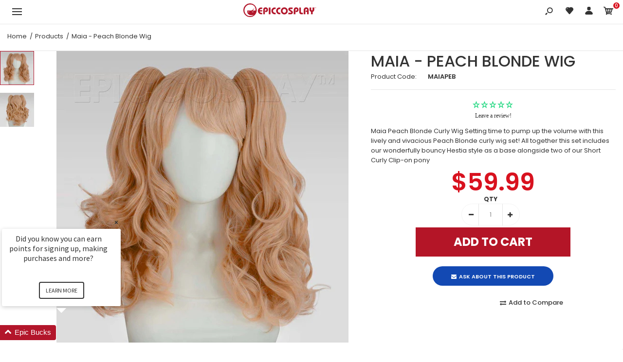

--- FILE ---
content_type: text/html; charset=utf-8
request_url: https://www.epiccosplay.com/products/maia-peach-blonde-wig
body_size: 62136
content:
<!DOCTYPE html>
<!--[if IE 7]><html lang="en" class="ie7 responsive"><![endif]-->
<!--[if IE 8]><html lang="en" class="ie8 responsive"><![endif]-->
<!--[if IE 9]><html lang="en" class="ie9 responsive"><![endif]-->
<!--[if !IE]><html lang="en" class="responsive"><!--<![endif]-->
<head>
  
 <!-- SEO Manager 6.2.0 -->
<meta name='seomanager' content='6.2' />
<title>Maia - Peach Blonde Curly Cosplay Wig Set</title>
<meta name='description' content='Maia Peach Blonde Curly Wig Setting time to pump up the volume with this lively and vivacious Peach Blonde curly wig set! All together this set includes our wonderfully bouncy Hestia style as a base alongside two of our Short Curly Clip-on pony' /> 
<meta name="robots" content="index"> 
<meta name="robots" content="follow">
<script type="application/ld+json">
 {
 "@context": "https://schema.org",
 "@id": "https:\/\/www.epiccosplay.com\/products\/maia-peach-blonde-wig",
 "@type": "Product","sku": "MAIAPEB","mpn": "MAIAPEB","brand": {
 "@type": "Brand",
 "name": "Epic Cosplay Wigs"
 },
 "description": "Maia Peach Blonde Curly Wig Set \nIt's time to pump up the volume with this lively and vivacious Peach Blonde curly wig set! All together this set includes our wonderfully bouncy Hestia style as a base alongside two of our Short Curly Clip-on ponytails. While our Hestia style produces lots of wavy volume on its own, it becomes an absolute powerhouse of fluffy curls when worn with these two curly clip-on ponytails. Versatility is also a key point with this Peach Blonde wig set: The Hestia style base can be worn on its own for a more relaxed look, or you can have fun repositioning the clip-on ponytails however you'd like. These ponytails can be worn at the sides for an adorable pigtail style look, or moved to the back to create a voluminous ponytail style! Wear one clip, both clips, or even none at all: The possibilities are endless.\nDue to our fibers being heat resistant, this Peach Blonde curly wig set can be styled with tools such as flat irons, blow dryers, and curling irons heated to temperatures up to 410 degrees Fahrenheit (though we suggest keeping the temperature around 350 degrees, as long term exposure to heat could potentially change the fiber's texture). Our fibers are also tangle resistant, making them easy to take care of and maintain. Last but certainly not least, the base of this wig has an adjustable, breathable cap that allows for comfortable wear all day long.\n \nMaia Peach Blonde Curly Wig Set Dimensions\n\nBase length: 22\"\nBase Bangs: 4\"\nPonytail Length: 20\"\n\n \nMaia Peach Blonde Curly Wig Set Styling Tips\nHere are a few links to get you started on styling and caring for your Maia Peach Blonde curly wig set! Our tutorials are easy to understand and follow. If you have any questions that aren't covered feel free to contact customer support where our knowledgeable staff will be happy to help!\n\nHow to re-adjust your wig cap\nHow to wash your wig\nHow to curl your wig\nMore tips \u0026amp; tricks\n\nAdorable pigtails will always be a staple in most anime, manga, and video games. With the help of this Peach Blonde curly wig set, keeping up with the trend just got that much easier! The versatility of this curly Peach Blonde curly wig set can take you from having gorgeous curly locks to a bouncy, lively pigtail style with volume that absolutely can't be beaten.",
 "url": "https:\/\/www.epiccosplay.com\/products\/maia-peach-blonde-wig",
 "name": "Maia - Peach Blonde Wig","image": "https://www.epiccosplay.com/cdn/shop/products/08PEB_1.jpg?v=1605645353","offers": [{
 "@type": "Offer","availability": "https://schema.org/InStock",
 "priceCurrency": "USD",
 "price": "59.99",
 "priceValidUntil": "2027-01-25",
 "itemCondition": "https://schema.org/NewCondition",
 "url": "https:\/\/www.epiccosplay.com\/products\/maia-peach-blonde-wig\/products\/maia-peach-blonde-wig?variant=33162111877229",
 "image": "https://www.epiccosplay.com/cdn/shop/products/08PEB_1.jpg?v=1605645353",
 "mpn": "MAIAPEB","sku": "MAIAPEB",
"seller": {
 "@type": "Organization",
 "name": "Epic Cosplay Wigs"
 }
 }]}
 </script>
<!-- end: SEO Manager 6.2.0 -->
  <meta charset="utf-8" />
  <!--[if IE]><meta http-equiv='X-UA-Compatible' content='IE=edge,chrome=1' /><![endif]--><meta name="viewport" content="width=device-width, initial-scale=1, minimum-scale=1, maximum-scale=1" />
  		<link rel="canonical" href="https://www.epiccosplay.com/products/maia-peach-blonde-wig" />
  	
<link rel="shortcut icon" href="//www.epiccosplay.com/cdn/shop/t/8/assets/favicon.png?v=98855570502615877951548979574" type="image/x-icon" />

<link href="//fonts.googleapis.com/css?family=Caveat:300italic,400italic,500italic,600italic,700italic,800italic,100,200,300,400,500,600,700,800&subset=cyrillic-ext,greek-ext,latin,latin-ext,cyrillic,greek,vietnamese" rel='stylesheet' type='text/css' /><link href="//fonts.googleapis.com/css?family=Poppins:300italic,400italic,500italic,600italic,700italic,800italic,100,200,300,400,500,600,700,800&subset=cyrillic-ext,greek-ext,latin,latin-ext,cyrillic,greek,vietnamese" rel='stylesheet' type='text/css' />
<!-- /snippets/social-meta-tags.liquid -->
<meta property="og:site_name" content="Epic Cosplay Wigs">
<meta property="og:url" content="https://www.epiccosplay.com/products/maia-peach-blonde-wig">
<meta property="og:title" content="Maia - Peach Blonde Wig">
<meta property="og:type" content="product">
<meta property="og:description" content="Maia Peach Blonde Curly Wig Setting time to pump up the volume with this lively and vivacious Peach Blonde curly wig set! All together this set includes our wonderfully bouncy Hestia style as a base alongside two of our Short Curly Clip-on pony"><meta property="og:price:amount" content="59.99">
  <meta property="og:price:currency" content="USD">
  <meta property="og:price:amount_currency" content="$59.99"><meta property="og:image" content="http://www.epiccosplay.com/cdn/shop/products/08PEB_1_1024x1024.jpg?v=1605645353"><meta property="og:image" content="http://www.epiccosplay.com/cdn/shop/products/08PEB_3_1024x1024.jpg?v=1605645353">
<meta property="og:image:secure_url" content="https://www.epiccosplay.com/cdn/shop/products/08PEB_1_1024x1024.jpg?v=1605645353"><meta property="og:image:secure_url" content="https://www.epiccosplay.com/cdn/shop/products/08PEB_3_1024x1024.jpg?v=1605645353">

<meta name="twitter:site" content="@">
<meta name="twitter:card" content="summary_large_image">
<meta name="twitter:title" content="Maia - Peach Blonde Wig">
<meta name="twitter:description" content="Maia Peach Blonde Curly Wig Setting time to pump up the volume with this lively and vivacious Peach Blonde curly wig set! All together this set includes our wonderfully bouncy Hestia style as a base alongside two of our Short Curly Clip-on pony">
<link href="//www.epiccosplay.com/cdn/shop/t/8/assets/rt.vendors.scss.css?v=47470883759361461621767403341" rel="stylesheet" type="text/css" media="all" /><link href="//www.epiccosplay.com/cdn/shop/t/8/assets/rt.application.scss.css?v=67951865175301682611697154432" rel="stylesheet" type="text/css" media="all" /><link href="//www.epiccosplay.com/cdn/shop/t/8/assets/rt.custom.scss.css?v=79601992265106895571697154432" rel="stylesheet" type="text/css" media="all" /><link href="//www.epiccosplay.com/cdn/shop/t/8/assets/custom_code.scss.css?v=107818437292481813321583354442" rel="stylesheet" type="text/css" media="all" /><script>
window.sidebar=!1,
window.template="product",
window.rtl=!1,
window.popup_mailchimp_expire=2,
window.popup_mailchimp_period=1,
window.popup_mailchimp_delay=200,
window.popup_mailchimp_close=0,
window.products={},window.product_image_zoom=0,
window.asset_url="//www.epiccosplay.com/cdn/shop/t/8/assets/?v=3181885",
window.swatch_color=true,
window.swatch_size=true,
window.shopping_cart_type="ajax_popup",
window.contact_map_address="110-3575 Saint-Laurent Blvd. Montréal, QC, Canada  H2X 2T7",
window.money_format="${{amount}}",
window.show_multiple_currencies=false,window.all_results_text="See all results",
window.megamenu_active=!1,
window.megamenu_hover=!1,
window.megamenu_responsive=!1,
window.megamenu_responsive_design="yes",
window.fixed_header="header",
window.compare="1",
window.pitem_row="2",
window.swatch_color="1",
window.swatch_size="1",
window.swatch_color_advanced="1";
window.hn_use = false;
window.hn_once = false;
window.social_instagram = false;
var theme = {
  apps: {
    details: "Details",
    buyNow: "Buy now",
  },
  strings: {
    addToCart: "Add to cart",
    soldOut: "Out of stock",
    unavailable: "Unavailable",
    inStock: "In stock",
    available: "Available: ",
    outStock: "Out of stock",
    sale: "Sale",
    btn_select_options: "Select options",
    btn_add_to_cart: "Add to cart"
  },
  settings: {
    moneyFormat:"${{amount}}",
  },
  inventory: true,
  sale_percentages: null,
  asset_url: "\/\/www.epiccosplay.com\/cdn\/shop\/t\/8\/assets\/?v=3181885"
}
 
</script>
<script src="//www.epiccosplay.com/cdn/shop/t/8/assets/jquery-2.1.4.min.js?v=3135571069599077391548701661"></script><script>window.performance && window.performance.mark && window.performance.mark('shopify.content_for_header.start');</script><meta name="facebook-domain-verification" content="yqom16c8cv5rclh9h2wwcewtnmrhq7">
<meta name="facebook-domain-verification" content="rvphx4v0k7067jjbdj79au746ia2p2">
<meta id="shopify-digital-wallet" name="shopify-digital-wallet" content="/1194164288/digital_wallets/dialog">
<meta name="shopify-checkout-api-token" content="2b73e52fbe48bc4b6767467b08e8c8ec">
<meta id="in-context-paypal-metadata" data-shop-id="1194164288" data-venmo-supported="false" data-environment="production" data-locale="en_US" data-paypal-v4="true" data-currency="USD">
<link rel="alternate" type="application/json+oembed" href="https://www.epiccosplay.com/products/maia-peach-blonde-wig.oembed">
<script async="async" src="/checkouts/internal/preloads.js?locale=en-US"></script>
<link rel="preconnect" href="https://shop.app" crossorigin="anonymous">
<script async="async" src="https://shop.app/checkouts/internal/preloads.js?locale=en-US&shop_id=1194164288" crossorigin="anonymous"></script>
<script id="apple-pay-shop-capabilities" type="application/json">{"shopId":1194164288,"countryCode":"US","currencyCode":"USD","merchantCapabilities":["supports3DS"],"merchantId":"gid:\/\/shopify\/Shop\/1194164288","merchantName":"Epic Cosplay Wigs","requiredBillingContactFields":["postalAddress","email"],"requiredShippingContactFields":["postalAddress","email"],"shippingType":"shipping","supportedNetworks":["visa","masterCard","amex","discover","elo","jcb"],"total":{"type":"pending","label":"Epic Cosplay Wigs","amount":"1.00"},"shopifyPaymentsEnabled":true,"supportsSubscriptions":true}</script>
<script id="shopify-features" type="application/json">{"accessToken":"2b73e52fbe48bc4b6767467b08e8c8ec","betas":["rich-media-storefront-analytics"],"domain":"www.epiccosplay.com","predictiveSearch":true,"shopId":1194164288,"locale":"en"}</script>
<script>var Shopify = Shopify || {};
Shopify.shop = "epiccosplay.myshopify.com";
Shopify.locale = "en";
Shopify.currency = {"active":"USD","rate":"1.0"};
Shopify.country = "US";
Shopify.theme = {"name":"EpicCosplay - Final - Original Launch","id":69773197376,"schema_name":"Kana Holdings","schema_version":"1.0","theme_store_id":null,"role":"main"};
Shopify.theme.handle = "null";
Shopify.theme.style = {"id":null,"handle":null};
Shopify.cdnHost = "www.epiccosplay.com/cdn";
Shopify.routes = Shopify.routes || {};
Shopify.routes.root = "/";</script>
<script type="module">!function(o){(o.Shopify=o.Shopify||{}).modules=!0}(window);</script>
<script>!function(o){function n(){var o=[];function n(){o.push(Array.prototype.slice.apply(arguments))}return n.q=o,n}var t=o.Shopify=o.Shopify||{};t.loadFeatures=n(),t.autoloadFeatures=n()}(window);</script>
<script>
  window.ShopifyPay = window.ShopifyPay || {};
  window.ShopifyPay.apiHost = "shop.app\/pay";
  window.ShopifyPay.redirectState = null;
</script>
<script id="shop-js-analytics" type="application/json">{"pageType":"product"}</script>
<script defer="defer" async type="module" src="//www.epiccosplay.com/cdn/shopifycloud/shop-js/modules/v2/client.init-shop-cart-sync_BT-GjEfc.en.esm.js"></script>
<script defer="defer" async type="module" src="//www.epiccosplay.com/cdn/shopifycloud/shop-js/modules/v2/chunk.common_D58fp_Oc.esm.js"></script>
<script defer="defer" async type="module" src="//www.epiccosplay.com/cdn/shopifycloud/shop-js/modules/v2/chunk.modal_xMitdFEc.esm.js"></script>
<script type="module">
  await import("//www.epiccosplay.com/cdn/shopifycloud/shop-js/modules/v2/client.init-shop-cart-sync_BT-GjEfc.en.esm.js");
await import("//www.epiccosplay.com/cdn/shopifycloud/shop-js/modules/v2/chunk.common_D58fp_Oc.esm.js");
await import("//www.epiccosplay.com/cdn/shopifycloud/shop-js/modules/v2/chunk.modal_xMitdFEc.esm.js");

  window.Shopify.SignInWithShop?.initShopCartSync?.({"fedCMEnabled":true,"windoidEnabled":true});

</script>
<script>
  window.Shopify = window.Shopify || {};
  if (!window.Shopify.featureAssets) window.Shopify.featureAssets = {};
  window.Shopify.featureAssets['shop-js'] = {"shop-cart-sync":["modules/v2/client.shop-cart-sync_DZOKe7Ll.en.esm.js","modules/v2/chunk.common_D58fp_Oc.esm.js","modules/v2/chunk.modal_xMitdFEc.esm.js"],"init-fed-cm":["modules/v2/client.init-fed-cm_B6oLuCjv.en.esm.js","modules/v2/chunk.common_D58fp_Oc.esm.js","modules/v2/chunk.modal_xMitdFEc.esm.js"],"shop-cash-offers":["modules/v2/client.shop-cash-offers_D2sdYoxE.en.esm.js","modules/v2/chunk.common_D58fp_Oc.esm.js","modules/v2/chunk.modal_xMitdFEc.esm.js"],"shop-login-button":["modules/v2/client.shop-login-button_QeVjl5Y3.en.esm.js","modules/v2/chunk.common_D58fp_Oc.esm.js","modules/v2/chunk.modal_xMitdFEc.esm.js"],"pay-button":["modules/v2/client.pay-button_DXTOsIq6.en.esm.js","modules/v2/chunk.common_D58fp_Oc.esm.js","modules/v2/chunk.modal_xMitdFEc.esm.js"],"shop-button":["modules/v2/client.shop-button_DQZHx9pm.en.esm.js","modules/v2/chunk.common_D58fp_Oc.esm.js","modules/v2/chunk.modal_xMitdFEc.esm.js"],"avatar":["modules/v2/client.avatar_BTnouDA3.en.esm.js"],"init-windoid":["modules/v2/client.init-windoid_CR1B-cfM.en.esm.js","modules/v2/chunk.common_D58fp_Oc.esm.js","modules/v2/chunk.modal_xMitdFEc.esm.js"],"init-shop-for-new-customer-accounts":["modules/v2/client.init-shop-for-new-customer-accounts_C_vY_xzh.en.esm.js","modules/v2/client.shop-login-button_QeVjl5Y3.en.esm.js","modules/v2/chunk.common_D58fp_Oc.esm.js","modules/v2/chunk.modal_xMitdFEc.esm.js"],"init-shop-email-lookup-coordinator":["modules/v2/client.init-shop-email-lookup-coordinator_BI7n9ZSv.en.esm.js","modules/v2/chunk.common_D58fp_Oc.esm.js","modules/v2/chunk.modal_xMitdFEc.esm.js"],"init-shop-cart-sync":["modules/v2/client.init-shop-cart-sync_BT-GjEfc.en.esm.js","modules/v2/chunk.common_D58fp_Oc.esm.js","modules/v2/chunk.modal_xMitdFEc.esm.js"],"shop-toast-manager":["modules/v2/client.shop-toast-manager_DiYdP3xc.en.esm.js","modules/v2/chunk.common_D58fp_Oc.esm.js","modules/v2/chunk.modal_xMitdFEc.esm.js"],"init-customer-accounts":["modules/v2/client.init-customer-accounts_D9ZNqS-Q.en.esm.js","modules/v2/client.shop-login-button_QeVjl5Y3.en.esm.js","modules/v2/chunk.common_D58fp_Oc.esm.js","modules/v2/chunk.modal_xMitdFEc.esm.js"],"init-customer-accounts-sign-up":["modules/v2/client.init-customer-accounts-sign-up_iGw4briv.en.esm.js","modules/v2/client.shop-login-button_QeVjl5Y3.en.esm.js","modules/v2/chunk.common_D58fp_Oc.esm.js","modules/v2/chunk.modal_xMitdFEc.esm.js"],"shop-follow-button":["modules/v2/client.shop-follow-button_CqMgW2wH.en.esm.js","modules/v2/chunk.common_D58fp_Oc.esm.js","modules/v2/chunk.modal_xMitdFEc.esm.js"],"checkout-modal":["modules/v2/client.checkout-modal_xHeaAweL.en.esm.js","modules/v2/chunk.common_D58fp_Oc.esm.js","modules/v2/chunk.modal_xMitdFEc.esm.js"],"shop-login":["modules/v2/client.shop-login_D91U-Q7h.en.esm.js","modules/v2/chunk.common_D58fp_Oc.esm.js","modules/v2/chunk.modal_xMitdFEc.esm.js"],"lead-capture":["modules/v2/client.lead-capture_BJmE1dJe.en.esm.js","modules/v2/chunk.common_D58fp_Oc.esm.js","modules/v2/chunk.modal_xMitdFEc.esm.js"],"payment-terms":["modules/v2/client.payment-terms_Ci9AEqFq.en.esm.js","modules/v2/chunk.common_D58fp_Oc.esm.js","modules/v2/chunk.modal_xMitdFEc.esm.js"]};
</script>
<script>(function() {
  var isLoaded = false;
  function asyncLoad() {
    if (isLoaded) return;
    isLoaded = true;
    var urls = ["https:\/\/formbuilder.hulkapps.com\/skeletopapp.js?shop=epiccosplay.myshopify.com","https:\/\/cdn.hextom.com\/js\/freeshippingbar.js?shop=epiccosplay.myshopify.com","\/\/backinstock.useamp.com\/widget\/16163_1767154286.js?category=bis\u0026v=6\u0026shop=epiccosplay.myshopify.com"];
    for (var i = 0; i < urls.length; i++) {
      var s = document.createElement('script');
      s.type = 'text/javascript';
      s.async = true;
      s.src = urls[i];
      var x = document.getElementsByTagName('script')[0];
      x.parentNode.insertBefore(s, x);
    }
  };
  if(window.attachEvent) {
    window.attachEvent('onload', asyncLoad);
  } else {
    window.addEventListener('load', asyncLoad, false);
  }
})();</script>
<script id="__st">var __st={"a":1194164288,"offset":-28800,"reqid":"57f1928f-a401-413a-a594-fd6c0b1b349d-1769411945","pageurl":"www.epiccosplay.com\/products\/maia-peach-blonde-wig","u":"e3a8fc60737a","p":"product","rtyp":"product","rid":4844428722285};</script>
<script>window.ShopifyPaypalV4VisibilityTracking = true;</script>
<script id="captcha-bootstrap">!function(){'use strict';const t='contact',e='account',n='new_comment',o=[[t,t],['blogs',n],['comments',n],[t,'customer']],c=[[e,'customer_login'],[e,'guest_login'],[e,'recover_customer_password'],[e,'create_customer']],r=t=>t.map((([t,e])=>`form[action*='/${t}']:not([data-nocaptcha='true']) input[name='form_type'][value='${e}']`)).join(','),a=t=>()=>t?[...document.querySelectorAll(t)].map((t=>t.form)):[];function s(){const t=[...o],e=r(t);return a(e)}const i='password',u='form_key',d=['recaptcha-v3-token','g-recaptcha-response','h-captcha-response',i],f=()=>{try{return window.sessionStorage}catch{return}},m='__shopify_v',_=t=>t.elements[u];function p(t,e,n=!1){try{const o=window.sessionStorage,c=JSON.parse(o.getItem(e)),{data:r}=function(t){const{data:e,action:n}=t;return t[m]||n?{data:e,action:n}:{data:t,action:n}}(c);for(const[e,n]of Object.entries(r))t.elements[e]&&(t.elements[e].value=n);n&&o.removeItem(e)}catch(o){console.error('form repopulation failed',{error:o})}}const l='form_type',E='cptcha';function T(t){t.dataset[E]=!0}const w=window,h=w.document,L='Shopify',v='ce_forms',y='captcha';let A=!1;((t,e)=>{const n=(g='f06e6c50-85a8-45c8-87d0-21a2b65856fe',I='https://cdn.shopify.com/shopifycloud/storefront-forms-hcaptcha/ce_storefront_forms_captcha_hcaptcha.v1.5.2.iife.js',D={infoText:'Protected by hCaptcha',privacyText:'Privacy',termsText:'Terms'},(t,e,n)=>{const o=w[L][v],c=o.bindForm;if(c)return c(t,g,e,D).then(n);var r;o.q.push([[t,g,e,D],n]),r=I,A||(h.body.append(Object.assign(h.createElement('script'),{id:'captcha-provider',async:!0,src:r})),A=!0)});var g,I,D;w[L]=w[L]||{},w[L][v]=w[L][v]||{},w[L][v].q=[],w[L][y]=w[L][y]||{},w[L][y].protect=function(t,e){n(t,void 0,e),T(t)},Object.freeze(w[L][y]),function(t,e,n,w,h,L){const[v,y,A,g]=function(t,e,n){const i=e?o:[],u=t?c:[],d=[...i,...u],f=r(d),m=r(i),_=r(d.filter((([t,e])=>n.includes(e))));return[a(f),a(m),a(_),s()]}(w,h,L),I=t=>{const e=t.target;return e instanceof HTMLFormElement?e:e&&e.form},D=t=>v().includes(t);t.addEventListener('submit',(t=>{const e=I(t);if(!e)return;const n=D(e)&&!e.dataset.hcaptchaBound&&!e.dataset.recaptchaBound,o=_(e),c=g().includes(e)&&(!o||!o.value);(n||c)&&t.preventDefault(),c&&!n&&(function(t){try{if(!f())return;!function(t){const e=f();if(!e)return;const n=_(t);if(!n)return;const o=n.value;o&&e.removeItem(o)}(t);const e=Array.from(Array(32),(()=>Math.random().toString(36)[2])).join('');!function(t,e){_(t)||t.append(Object.assign(document.createElement('input'),{type:'hidden',name:u})),t.elements[u].value=e}(t,e),function(t,e){const n=f();if(!n)return;const o=[...t.querySelectorAll(`input[type='${i}']`)].map((({name:t})=>t)),c=[...d,...o],r={};for(const[a,s]of new FormData(t).entries())c.includes(a)||(r[a]=s);n.setItem(e,JSON.stringify({[m]:1,action:t.action,data:r}))}(t,e)}catch(e){console.error('failed to persist form',e)}}(e),e.submit())}));const S=(t,e)=>{t&&!t.dataset[E]&&(n(t,e.some((e=>e===t))),T(t))};for(const o of['focusin','change'])t.addEventListener(o,(t=>{const e=I(t);D(e)&&S(e,y())}));const B=e.get('form_key'),M=e.get(l),P=B&&M;t.addEventListener('DOMContentLoaded',(()=>{const t=y();if(P)for(const e of t)e.elements[l].value===M&&p(e,B);[...new Set([...A(),...v().filter((t=>'true'===t.dataset.shopifyCaptcha))])].forEach((e=>S(e,t)))}))}(h,new URLSearchParams(w.location.search),n,t,e,['guest_login'])})(!0,!0)}();</script>
<script integrity="sha256-4kQ18oKyAcykRKYeNunJcIwy7WH5gtpwJnB7kiuLZ1E=" data-source-attribution="shopify.loadfeatures" defer="defer" src="//www.epiccosplay.com/cdn/shopifycloud/storefront/assets/storefront/load_feature-a0a9edcb.js" crossorigin="anonymous"></script>
<script crossorigin="anonymous" defer="defer" src="//www.epiccosplay.com/cdn/shopifycloud/storefront/assets/shopify_pay/storefront-65b4c6d7.js?v=20250812"></script>
<script data-source-attribution="shopify.dynamic_checkout.dynamic.init">var Shopify=Shopify||{};Shopify.PaymentButton=Shopify.PaymentButton||{isStorefrontPortableWallets:!0,init:function(){window.Shopify.PaymentButton.init=function(){};var t=document.createElement("script");t.src="https://www.epiccosplay.com/cdn/shopifycloud/portable-wallets/latest/portable-wallets.en.js",t.type="module",document.head.appendChild(t)}};
</script>
<script data-source-attribution="shopify.dynamic_checkout.buyer_consent">
  function portableWalletsHideBuyerConsent(e){var t=document.getElementById("shopify-buyer-consent"),n=document.getElementById("shopify-subscription-policy-button");t&&n&&(t.classList.add("hidden"),t.setAttribute("aria-hidden","true"),n.removeEventListener("click",e))}function portableWalletsShowBuyerConsent(e){var t=document.getElementById("shopify-buyer-consent"),n=document.getElementById("shopify-subscription-policy-button");t&&n&&(t.classList.remove("hidden"),t.removeAttribute("aria-hidden"),n.addEventListener("click",e))}window.Shopify?.PaymentButton&&(window.Shopify.PaymentButton.hideBuyerConsent=portableWalletsHideBuyerConsent,window.Shopify.PaymentButton.showBuyerConsent=portableWalletsShowBuyerConsent);
</script>
<script data-source-attribution="shopify.dynamic_checkout.cart.bootstrap">document.addEventListener("DOMContentLoaded",(function(){function t(){return document.querySelector("shopify-accelerated-checkout-cart, shopify-accelerated-checkout")}if(t())Shopify.PaymentButton.init();else{new MutationObserver((function(e,n){t()&&(Shopify.PaymentButton.init(),n.disconnect())})).observe(document.body,{childList:!0,subtree:!0})}}));
</script>
<link id="shopify-accelerated-checkout-styles" rel="stylesheet" media="screen" href="https://www.epiccosplay.com/cdn/shopifycloud/portable-wallets/latest/accelerated-checkout-backwards-compat.css" crossorigin="anonymous">
<style id="shopify-accelerated-checkout-cart">
        #shopify-buyer-consent {
  margin-top: 1em;
  display: inline-block;
  width: 100%;
}

#shopify-buyer-consent.hidden {
  display: none;
}

#shopify-subscription-policy-button {
  background: none;
  border: none;
  padding: 0;
  text-decoration: underline;
  font-size: inherit;
  cursor: pointer;
}

#shopify-subscription-policy-button::before {
  box-shadow: none;
}

      </style>

<script>window.performance && window.performance.mark && window.performance.mark('shopify.content_for_header.end');</script>
<!--Gem_Page_Header_Script-->
    


<!--End_Gem_Page_Header_Script-->
<div id="shopify-section-filter-menu-settings" class="shopify-section"><style type="text/css">
/*  Filter Menu Color and Image Section CSS */.pt-display-swatch ul .filter-active-blonde-wigs .collection-name .check-icon:before
{
  background-color: rgba(0,0,0,0);
  color: rgba(0,0,0,0);
  -webkit-text-fill-color: transparent;background: -webkit-linear-gradient(transparent, transparent),
             url(//www.epiccosplay.com/cdn/shop/files/shop-blonde-wigs_small.jpg?v=1613735726) no-repeat center center;background: -o-linear-gradient(transparent, transparent);
  background-size: cover;
  -webkit-background-clip: text;
  background-clip: text;

}

.pt-display-swatch ul .filter-active-blonde-wigs .collection-name .check-icon {
  text-shadow: none !important;
}.pt-display-swatch ul .filter-active-green-wigs .collection-name .check-icon:before
{
  background-color: rgba(0,0,0,0);
  color: rgba(0,0,0,0);
  -webkit-text-fill-color: transparent;background: -webkit-linear-gradient(transparent, transparent),
             url(//www.epiccosplay.com/cdn/shop/files/shop-green-wigs_small.jpg?v=1613735726) no-repeat center center;background: -o-linear-gradient(transparent, transparent);
  background-size: cover;
  -webkit-background-clip: text;
  background-clip: text;

}

.pt-display-swatch ul .filter-active-green-wigs .collection-name .check-icon {
  text-shadow: none !important;
}.pt-display-swatch ul .filter-active-blue-wigs .collection-name .check-icon:before
{
  background-color: rgba(0,0,0,0);
  color: rgba(0,0,0,0);
  -webkit-text-fill-color: transparent;background: -webkit-linear-gradient(transparent, transparent),
             url(//www.epiccosplay.com/cdn/shop/files/shop-blue-wigs_small.jpg?v=1613735726) no-repeat center center;background: -o-linear-gradient(transparent, transparent);
  background-size: cover;
  -webkit-background-clip: text;
  background-clip: text;

}

.pt-display-swatch ul .filter-active-blue-wigs .collection-name .check-icon {
  text-shadow: none !important;
}.pt-display-swatch ul .filter-active-purple-wigs .collection-name .check-icon:before
{
  background-color: rgba(0,0,0,0);
  color: rgba(0,0,0,0);
  -webkit-text-fill-color: transparent;background: -webkit-linear-gradient(transparent, transparent),
             url(//www.epiccosplay.com/cdn/shop/files/shop-purple-wigs_small.jpg?v=1613735726) no-repeat center center;background: -o-linear-gradient(transparent, transparent);
  background-size: cover;
  -webkit-background-clip: text;
  background-clip: text;

}

.pt-display-swatch ul .filter-active-purple-wigs .collection-name .check-icon {
  text-shadow: none !important;
}.pt-display-swatch ul .filter-active-pink-wigs .collection-name .check-icon:before
{
  background-color: rgba(0,0,0,0);
  color: rgba(0,0,0,0);
  -webkit-text-fill-color: transparent;background: -webkit-linear-gradient(transparent, transparent),
             url(//www.epiccosplay.com/cdn/shop/files/shop-pink-wigs_small.jpg?v=1613735726) no-repeat center center;background: -o-linear-gradient(transparent, transparent);
  background-size: cover;
  -webkit-background-clip: text;
  background-clip: text;

}

.pt-display-swatch ul .filter-active-pink-wigs .collection-name .check-icon {
  text-shadow: none !important;
}.pt-display-swatch ul .filter-active-red-wigs .collection-name .check-icon:before
{
  background-color: rgba(0,0,0,0);
  color: rgba(0,0,0,0);
  -webkit-text-fill-color: transparent;background: -webkit-linear-gradient(transparent, transparent),
             url(//www.epiccosplay.com/cdn/shop/files/shop-red-wigs_small.jpg?v=1613735726) no-repeat center center;background: -o-linear-gradient(transparent, transparent);
  background-size: cover;
  -webkit-background-clip: text;
  background-clip: text;

}

.pt-display-swatch ul .filter-active-red-wigs .collection-name .check-icon {
  text-shadow: none !important;
}.pt-display-swatch ul .filter-active-orange-wigs .collection-name .check-icon:before
{
  background-color: rgba(0,0,0,0);
  color: rgba(0,0,0,0);
  -webkit-text-fill-color: transparent;background: -webkit-linear-gradient(transparent, transparent),
             url(//www.epiccosplay.com/cdn/shop/files/shop-orange-wigs_small.jpg?v=1613735726) no-repeat center center;background: -o-linear-gradient(transparent, transparent);
  background-size: cover;
  -webkit-background-clip: text;
  background-clip: text;

}

.pt-display-swatch ul .filter-active-orange-wigs .collection-name .check-icon {
  text-shadow: none !important;
}.pt-display-swatch ul .filter-active-brown-wigs .collection-name .check-icon:before
{
  background-color: rgba(0,0,0,0);
  color: rgba(0,0,0,0);
  -webkit-text-fill-color: transparent;background: -webkit-linear-gradient(transparent, transparent),
             url(//www.epiccosplay.com/cdn/shop/files/shop-brown-wigs_small.jpg?v=1613735726) no-repeat center center;background: -o-linear-gradient(transparent, transparent);
  background-size: cover;
  -webkit-background-clip: text;
  background-clip: text;

}

.pt-display-swatch ul .filter-active-brown-wigs .collection-name .check-icon {
  text-shadow: none !important;
}.pt-display-swatch ul .filter-active-black-wigs .collection-name .check-icon:before
{
  background-color: rgba(0,0,0,0);
  color: rgba(0,0,0,0);
  -webkit-text-fill-color: transparent;background: -webkit-linear-gradient(transparent, transparent),
             url(//www.epiccosplay.com/cdn/shop/files/shop-black-wigs_small.jpg?v=1613735726) no-repeat center center;background: -o-linear-gradient(transparent, transparent);
  background-size: cover;
  -webkit-background-clip: text;
  background-clip: text;

}

.pt-display-swatch ul .filter-active-black-wigs .collection-name .check-icon {
  text-shadow: none !important;
}.pt-display-swatch ul .filter-active-silver-and-grey-wigs .collection-name .check-icon:before
{
  background-color: rgba(0,0,0,0);
  color: rgba(0,0,0,0);
  -webkit-text-fill-color: transparent;background: -webkit-linear-gradient(transparent, transparent),
             url(//www.epiccosplay.com/cdn/shop/files/shop-grey-silver-wigs_small.jpg?v=1613735726) no-repeat center center;background: -o-linear-gradient(transparent, transparent);
  background-size: cover;
  -webkit-background-clip: text;
  background-clip: text;

}

.pt-display-swatch ul .filter-active-silver-and-grey-wigs .collection-name .check-icon {
  text-shadow: none !important;
}.pt-display-swatch ul .filter-active-white-wigs .collection-name .check-icon:before
{
  background-color: rgba(0,0,0,0);
  color: rgba(0,0,0,0);
  -webkit-text-fill-color: transparent;background: -webkit-linear-gradient(transparent, transparent),
             url(//www.epiccosplay.com/cdn/shop/files/shop-white-wigs_small.jpg?v=1613735726) no-repeat center center;background: -o-linear-gradient(transparent, transparent);
  background-size: cover;
  -webkit-background-clip: text;
  background-clip: text;

}

.pt-display-swatch ul .filter-active-white-wigs .collection-name .check-icon {
  text-shadow: none !important;
}.pt-display-swatch ul .filter-active-multi-color-wigs .collection-name .check-icon:before
{
  background-color: rgba(0,0,0,0);
  color: rgba(0,0,0,0);
  -webkit-text-fill-color: transparent;background: -webkit-linear-gradient(transparent, transparent),
             url(//www.epiccosplay.com/cdn/shop/files/shop-multicolor-wigs_small.jpg?v=1613735726) no-repeat center center;background: -o-linear-gradient(transparent, transparent);
  background-size: cover;
  -webkit-background-clip: text;
  background-clip: text;

}

.pt-display-swatch ul .filter-active-multi-color-wigs .collection-name .check-icon {
  text-shadow: none !important;
}.pt-display-swatch ul .filter-active-peach-blonde-wigs .collection-name .check-icon:before
{
  background-color: rgba(0,0,0,0);
  color: rgba(0,0,0,0);
  -webkit-text-fill-color: transparent;background: -webkit-linear-gradient(transparent, transparent),
             url(//www.epiccosplay.com/cdn/shop/files/peb-peach-blonde-wig-color-swatch_small.jpg?v=1613737874) no-repeat center center;background: -o-linear-gradient(transparent, transparent);
  background-size: cover;
  -webkit-background-clip: text;
  background-clip: text;

}

.pt-display-swatch ul .filter-active-peach-blonde-wigs .collection-name .check-icon {
  text-shadow: none !important;
}.pt-display-swatch ul .filter-active-clover-green-wigs .collection-name .check-icon:before
{
  background-color: #333333;
  color: #333333;
  -webkit-text-fill-color: transparent;background: -webkit-linear-gradient(transparent, transparent),
             url(//www.epiccosplay.com/cdn/shop/files/clg-clover-green-wig-color-swatch_301abd0a-2e17-41f9-8e55-8174107df7ec_small.jpg?v=1614304525) no-repeat center center;background: -o-linear-gradient(transparent, transparent);
  background-size: cover;
  -webkit-background-clip: text;
  background-clip: text;

}

.pt-display-swatch ul .filter-active-clover-green-wigs .collection-name .check-icon {
  text-shadow: none !important;
}.pt-display-swatch ul .filter-active-ash-blonde-wigs .collection-name .check-icon:before
{
  background-color: rgba(0,0,0,0);
  color: rgba(0,0,0,0);
  -webkit-text-fill-color: transparent;background: -webkit-linear-gradient(transparent, transparent),
             url(//www.epiccosplay.com/cdn/shop/files/ash-ash-blonde-wig-color-swatch_f6024de6-cd43-4eb1-be66-05819c22c583_small.jpg?v=1614304617) no-repeat center center;background: -o-linear-gradient(transparent, transparent);
  background-size: cover;
  -webkit-background-clip: text;
  background-clip: text;

}

.pt-display-swatch ul .filter-active-ash-blonde-wigs .collection-name .check-icon {
  text-shadow: none !important;
}.pt-display-swatch ul .filter-active-blonde-mix-wigs .collection-name .check-icon:before
{
  background-color: #333333;
  color: #333333;
  -webkit-text-fill-color: transparent;background: -webkit-linear-gradient(transparent, transparent),
             url(//www.epiccosplay.com/cdn/shop/files/bm-blonde-mix-wig-color-swatch_09602f94-31cc-4b2e-b414-e98aedec4b34_small.jpg?v=1614304617) no-repeat center center;background: -o-linear-gradient(transparent, transparent);
  background-size: cover;
  -webkit-background-clip: text;
  background-clip: text;

}

.pt-display-swatch ul .filter-active-blonde-mix-wigs .collection-name .check-icon {
  text-shadow: none !important;
}.pt-display-swatch ul .filter-active-autumn-gold-wigs .collection-name .check-icon:before
{
  background-color: #333333;
  color: #333333;
  -webkit-text-fill-color: transparent;background: -webkit-linear-gradient(transparent, transparent),
             url(//www.epiccosplay.com/cdn/shop/files/ag-autumn-gold-wig-color-swatch_small.jpg?v=1614304617) no-repeat center center;background: -o-linear-gradient(transparent, transparent);
  background-size: cover;
  -webkit-background-clip: text;
  background-clip: text;

}

.pt-display-swatch ul .filter-active-autumn-gold-wigs .collection-name .check-icon {
  text-shadow: none !important;
}.pt-display-swatch ul .filter-active-butterscotch-blonde-wigs .collection-name .check-icon:before
{
  background-color: #333333;
  color: #333333;
  -webkit-text-fill-color: transparent;background: -webkit-linear-gradient(transparent, transparent),
             url(//www.epiccosplay.com/cdn/shop/files/bsb-butterscotch-blonde-wig-color-swatch_06c9b944-2ad1-4069-8b70-362ac620dde2_small.jpg?v=1614304618) no-repeat center center;background: -o-linear-gradient(transparent, transparent);
  background-size: cover;
  -webkit-background-clip: text;
  background-clip: text;

}

.pt-display-swatch ul .filter-active-butterscotch-blonde-wigs .collection-name .check-icon {
  text-shadow: none !important;
}.pt-display-swatch ul .filter-active-caramel-blonde-wigs .collection-name .check-icon:before
{
  background-color: #333333;
  color: #333333;
  -webkit-text-fill-color: transparent;background: -webkit-linear-gradient(transparent, transparent),
             url(//www.epiccosplay.com/cdn/shop/files/cbn-caramel-blonde-wig-color-swatch_c57c4ce2-8b4e-4051-a92b-b2597f5cc99c_small.jpg?v=1614304618) no-repeat center center;background: -o-linear-gradient(transparent, transparent);
  background-size: cover;
  -webkit-background-clip: text;
  background-clip: text;

}

.pt-display-swatch ul .filter-active-caramel-blonde-wigs .collection-name .check-icon {
  text-shadow: none !important;
}.pt-display-swatch ul .filter-active-golden-blonde-wigs .collection-name .check-icon:before
{
  background-color: #333333;
  color: #333333;
  -webkit-text-fill-color: transparent;background: -webkit-linear-gradient(transparent, transparent),
             url(//www.epiccosplay.com/cdn/shop/files/go-golden-blonde-wig-color-swatch_a66b5ca5-b42a-4a03-81ae-f4363c6a3253_small.jpg?v=1614304618) no-repeat center center;background: -o-linear-gradient(transparent, transparent);
  background-size: cover;
  -webkit-background-clip: text;
  background-clip: text;

}

.pt-display-swatch ul .filter-active-golden-blonde-wigs .collection-name .check-icon {
  text-shadow: none !important;
}.pt-display-swatch ul .filter-active-natural-blonde-wigs .collection-name .check-icon:before
{
  background-color: #333333;
  color: #333333;
  -webkit-text-fill-color: transparent;background: -webkit-linear-gradient(transparent, transparent),
             url(//www.epiccosplay.com/cdn/shop/files/nb-natural-blonde-wig-color-swatch_736f22fe-7f35-454f-8502-b3a66b580208_small.jpg?v=1614304618) no-repeat center center;background: -o-linear-gradient(transparent, transparent);
  background-size: cover;
  -webkit-background-clip: text;
  background-clip: text;

}

.pt-display-swatch ul .filter-active-natural-blonde-wigs .collection-name .check-icon {
  text-shadow: none !important;
}.pt-display-swatch ul .filter-active-platinum-blonde-wigs .collection-name .check-icon:before
{
  background-color: #333333;
  color: #333333;
  -webkit-text-fill-color: transparent;background: -webkit-linear-gradient(transparent, transparent),
             url(//www.epiccosplay.com/cdn/shop/files/pl-platinum-blonde-wig-color-swatch_cc1ff19e-9dfc-4f5b-a063-aaec271cf1a5_small.jpg?v=1614304618) no-repeat center center;background: -o-linear-gradient(transparent, transparent);
  background-size: cover;
  -webkit-background-clip: text;
  background-clip: text;

}

.pt-display-swatch ul .filter-active-platinum-blonde-wigs .collection-name .check-icon {
  text-shadow: none !important;
}.pt-display-swatch ul .filter-active-rich-butterscotch-blonde-wigs .collection-name .check-icon:before
{
  background-color: #333333;
  color: #333333;
  -webkit-text-fill-color: transparent;background: -webkit-linear-gradient(transparent, transparent),
             url(//www.epiccosplay.com/cdn/shop/files/rbsb-rich-butterscotch-blonde-wig-color-swatch_0b8f2630-7f5a-4f71-b4d9-caa507082f9f_small.jpg?v=1614304618) no-repeat center center;background: -o-linear-gradient(transparent, transparent);
  background-size: cover;
  -webkit-background-clip: text;
  background-clip: text;

}

.pt-display-swatch ul .filter-active-rich-butterscotch-blonde-wigs .collection-name .check-icon {
  text-shadow: none !important;
}.pt-display-swatch ul .filter-active-sandy-blonde-wigs .collection-name .check-icon:before
{
  background-color: #333333;
  color: #333333;
  -webkit-text-fill-color: transparent;background: -webkit-linear-gradient(transparent, transparent),
             url(//www.epiccosplay.com/cdn/shop/files/sb-sandy-blonde-wig-color-swatch_c28db1f3-e622-408f-b68c-e5d7df4dc388_small.jpg?v=1614304618) no-repeat center center;background: -o-linear-gradient(transparent, transparent);
  background-size: cover;
  -webkit-background-clip: text;
  background-clip: text;

}

.pt-display-swatch ul .filter-active-sandy-blonde-wigs .collection-name .check-icon {
  text-shadow: none !important;
}.pt-display-swatch ul .filter-active-strawberry-blonde-wigs .collection-name .check-icon:before
{
  background-color: #333333;
  color: #333333;
  -webkit-text-fill-color: transparent;background: -webkit-linear-gradient(transparent, transparent),
             url(//www.epiccosplay.com/cdn/shop/files/str-strawberry-blonde-wig-color-swatch_ea80be30-9e58-43db-8413-f5b7d4482ed7_small.jpg?v=1614304618) no-repeat center center;background: -o-linear-gradient(transparent, transparent);
  background-size: cover;
  -webkit-background-clip: text;
  background-clip: text;

}

.pt-display-swatch ul .filter-active-strawberry-blonde-wigs .collection-name .check-icon {
  text-shadow: none !important;
}.pt-display-swatch ul .filter-active-emerald-green-mix-wigs .collection-name .check-icon:before
{
  background-color: #333333;
  color: #333333;
  -webkit-text-fill-color: transparent;background: -webkit-linear-gradient(transparent, transparent),
             url(//www.epiccosplay.com/cdn/shop/files/emg2-emerald-green-mix-wig-color-swatch_small.jpg?v=1614304619) no-repeat center center;background: -o-linear-gradient(transparent, transparent);
  background-size: cover;
  -webkit-background-clip: text;
  background-clip: text;

}

.pt-display-swatch ul .filter-active-emerald-green-mix-wigs .collection-name .check-icon {
  text-shadow: none !important;
}.pt-display-swatch ul .filter-active-emerald-green-wigs .collection-name .check-icon:before
{
  background-color: #333333;
  color: #333333;
  -webkit-text-fill-color: transparent;background: -webkit-linear-gradient(transparent, transparent),
             url(//www.epiccosplay.com/cdn/shop/files/emg-emerald-green-wig-color-swatch_217fb259-8fc2-47d5-bc98-d2a1fc93d68b_small.jpg?v=1614304619) no-repeat center center;background: -o-linear-gradient(transparent, transparent);
  background-size: cover;
  -webkit-background-clip: text;
  background-clip: text;

}

.pt-display-swatch ul .filter-active-emerald-green-wigs .collection-name .check-icon {
  text-shadow: none !important;
}.pt-display-swatch ul .filter-active-forest-green-mix-wigs .collection-name .check-icon:before
{
  background-color: #333333;
  color: #333333;
  -webkit-text-fill-color: transparent;background: -webkit-linear-gradient(transparent, transparent),
             url(//www.epiccosplay.com/cdn/shop/files/shg2-forest-green-mix-wig-color-swatch_ef60fe96-ac0f-448c-9294-8d3c94d010ea_small.jpg?v=1614304619) no-repeat center center;background: -o-linear-gradient(transparent, transparent);
  background-size: cover;
  -webkit-background-clip: text;
  background-clip: text;

}

.pt-display-swatch ul .filter-active-forest-green-mix-wigs .collection-name .check-icon {
  text-shadow: none !important;
}.pt-display-swatch ul .filter-active-jade-green-wigs .collection-name .check-icon:before
{
  background-color: #333333;
  color: #333333;
  -webkit-text-fill-color: transparent;background: -webkit-linear-gradient(transparent, transparent),
             url(//www.epiccosplay.com/cdn/shop/files/jg-jade-green-wig-color-swatch_9cd22c7d-551b-4c38-9e6a-073bfc73e987_small.jpg?v=1614304619) no-repeat center center;background: -o-linear-gradient(transparent, transparent);
  background-size: cover;
  -webkit-background-clip: text;
  background-clip: text;

}

.pt-display-swatch ul .filter-active-jade-green-wigs .collection-name .check-icon {
  text-shadow: none !important;
}.pt-display-swatch ul .filter-active-mint-green-mix-wigs .collection-name .check-icon:before
{
  background-color: #333333;
  color: #333333;
  -webkit-text-fill-color: transparent;background: -webkit-linear-gradient(transparent, transparent),
             url(//www.epiccosplay.com/cdn/shop/files/mt2-mint-green-mix-wig-color-swatch_small.jpg?v=1614304620) no-repeat center center;background: -o-linear-gradient(transparent, transparent);
  background-size: cover;
  -webkit-background-clip: text;
  background-clip: text;

}

.pt-display-swatch ul .filter-active-mint-green-mix-wigs .collection-name .check-icon {
  text-shadow: none !important;
}.pt-display-swatch ul .filter-active-oh-my-green-wigs .collection-name .check-icon:before
{
  background-color: #333333;
  color: #333333;
  -webkit-text-fill-color: transparent;background: -webkit-linear-gradient(transparent, transparent),
             url(//www.epiccosplay.com/cdn/shop/files/omg-oh-my-green-wig-color-swatch_4ab252b9-1c8d-4a09-b030-8cbc9519cb8c_small.jpg?v=1614304620) no-repeat center center;background: -o-linear-gradient(transparent, transparent);
  background-size: cover;
  -webkit-background-clip: text;
  background-clip: text;

}

.pt-display-swatch ul .filter-active-oh-my-green-wigs .collection-name .check-icon {
  text-shadow: none !important;
}.pt-display-swatch ul .filter-active-tea-green-wigs .collection-name .check-icon:before
{
  background-color: #333333;
  color: #333333;
  -webkit-text-fill-color: transparent;background: -webkit-linear-gradient(transparent, transparent),
             url(//www.epiccosplay.com/cdn/shop/files/tg-tea-green-wig-color-swatch_eb42da74-6430-4b57-bf43-b886b08bfe01_small.jpg?v=1614304620) no-repeat center center;background: -o-linear-gradient(transparent, transparent);
  background-size: cover;
  -webkit-background-clip: text;
  background-clip: text;

}

.pt-display-swatch ul .filter-active-tea-green-wigs .collection-name .check-icon {
  text-shadow: none !important;
}.pt-display-swatch ul .filter-active-vocaloid-green-wigs .collection-name .check-icon:before
{
  background-color: #333333;
  color: #333333;
  -webkit-text-fill-color: transparent;background: -webkit-linear-gradient(transparent, transparent),
             url(//www.epiccosplay.com/cdn/shop/files/vg-vocaloid-green-wig-color-swatch_small.jpg?v=1614304620) no-repeat center center;background: -o-linear-gradient(transparent, transparent);
  background-size: cover;
  -webkit-background-clip: text;
  background-clip: text;

}

.pt-display-swatch ul .filter-active-vocaloid-green-wigs .collection-name .check-icon {
  text-shadow: none !important;
}.pt-display-swatch ul .filter-active-mint-green-wigs .collection-name .check-icon:before
{
  background-color: #71e0c1;
  color: #71e0c1;
  -webkit-text-fill-color: transparent;background: -o-linear-gradient(transparent, transparent);
  background-size: cover;
  -webkit-background-clip: text;
  background-clip: text;

}

.pt-display-swatch ul .filter-active-mint-green-wigs .collection-name .check-icon {
  text-shadow: none !important;
}.pt-display-swatch ul .filter-active-anime-blue-mix-wigs .collection-name .check-icon:before
{
  background-color: #333333;
  color: #333333;
  -webkit-text-fill-color: transparent;background: -webkit-linear-gradient(transparent, transparent),
             url(//www.epiccosplay.com/cdn/shop/files/ab2-anime-blue-mix-wig-color-swatch_small.jpg?v=1614304630) no-repeat center center;background: -o-linear-gradient(transparent, transparent);
  background-size: cover;
  -webkit-background-clip: text;
  background-clip: text;

}

.pt-display-swatch ul .filter-active-anime-blue-mix-wigs .collection-name .check-icon {
  text-shadow: none !important;
}.pt-display-swatch ul .filter-active-anime-blue-wigs .collection-name .check-icon:before
{
  background-color: #333333;
  color: #333333;
  -webkit-text-fill-color: transparent;background: -webkit-linear-gradient(transparent, transparent),
             url(//www.epiccosplay.com/cdn/shop/files/ab-anime-blue-wig-color-swatch_small.jpg?v=1614304630) no-repeat center center;background: -o-linear-gradient(transparent, transparent);
  background-size: cover;
  -webkit-background-clip: text;
  background-clip: text;

}

.pt-display-swatch ul .filter-active-anime-blue-wigs .collection-name .check-icon {
  text-shadow: none !important;
}.pt-display-swatch ul .filter-active-blue-black-fusion-wigs .collection-name .check-icon:before
{
  background-color: #333333;
  color: #333333;
  -webkit-text-fill-color: transparent;background: -webkit-linear-gradient(transparent, transparent),
             url(//www.epiccosplay.com/cdn/shop/files/fb-blue-black-fusion-wig-color-swatch_small.jpg?v=1614304630) no-repeat center center;background: -o-linear-gradient(transparent, transparent);
  background-size: cover;
  -webkit-background-clip: text;
  background-clip: text;

}

.pt-display-swatch ul .filter-active-blue-black-fusion-wigs .collection-name .check-icon {
  text-shadow: none !important;
}.pt-display-swatch ul .filter-active-blue-steel-wigs .collection-name .check-icon:before
{
  background-color: #333333;
  color: #333333;
  -webkit-text-fill-color: transparent;background: -webkit-linear-gradient(transparent, transparent),
             url(//www.epiccosplay.com/cdn/shop/files/bls-blue-steel-wig-color-swatch_small.jpg?v=1614304631) no-repeat center center;background: -o-linear-gradient(transparent, transparent);
  background-size: cover;
  -webkit-background-clip: text;
  background-clip: text;

}

.pt-display-swatch ul .filter-active-blue-steel-wigs .collection-name .check-icon {
  text-shadow: none !important;
}.pt-display-swatch ul .filter-active-cobalt-blue-wigs .collection-name .check-icon:before
{
  background-color: #333333;
  color: #333333;
  -webkit-text-fill-color: transparent;background: -webkit-linear-gradient(transparent, transparent),
             url(//www.epiccosplay.com/cdn/shop/files/cob-cobalt-blue-wig-color-swatch_small.jpg?v=1614304631) no-repeat center center;background: -o-linear-gradient(transparent, transparent);
  background-size: cover;
  -webkit-background-clip: text;
  background-clip: text;

}

.pt-display-swatch ul .filter-active-cobalt-blue-wigs .collection-name .check-icon {
  text-shadow: none !important;
}.pt-display-swatch ul .filter-active-dark-blue-wigs .collection-name .check-icon:before
{
  background-color: #333333;
  color: #333333;
  -webkit-text-fill-color: transparent;background: -webkit-linear-gradient(transparent, transparent),
             url(//www.epiccosplay.com/cdn/shop/files/dbl-dark-blue-wig-color-swatch_small.jpg?v=1614304631) no-repeat center center;background: -o-linear-gradient(transparent, transparent);
  background-size: cover;
  -webkit-background-clip: text;
  background-clip: text;

}

.pt-display-swatch ul .filter-active-dark-blue-wigs .collection-name .check-icon {
  text-shadow: none !important;
}.pt-display-swatch ul .filter-active-ice-blue-wigs .collection-name .check-icon:before
{
  background-color: #333333;
  color: #333333;
  -webkit-text-fill-color: transparent;background: -webkit-linear-gradient(transparent, transparent),
             url(//www.epiccosplay.com/cdn/shop/files/ib-ice-blue-wig-color-swatch_small.jpg?v=1614304631) no-repeat center center;background: -o-linear-gradient(transparent, transparent);
  background-size: cover;
  -webkit-background-clip: text;
  background-clip: text;

}

.pt-display-swatch ul .filter-active-ice-blue-wigs .collection-name .check-icon {
  text-shadow: none !important;
}.pt-display-swatch ul .filter-active-light-blue-mix-wigs .collection-name .check-icon:before
{
  background-color: #333333;
  color: #333333;
  -webkit-text-fill-color: transparent;background: -webkit-linear-gradient(transparent, transparent),
             url(//www.epiccosplay.com/cdn/shop/files/lbl2-light-blue-mix-wig-color-swatch_bb8bacd4-3c38-424f-8ff2-3f1678fe56f7_small.jpg?v=1614304631) no-repeat center center;background: -o-linear-gradient(transparent, transparent);
  background-size: cover;
  -webkit-background-clip: text;
  background-clip: text;

}

.pt-display-swatch ul .filter-active-light-blue-mix-wigs .collection-name .check-icon {
  text-shadow: none !important;
}.pt-display-swatch ul .filter-active-light-blue-wigs .collection-name .check-icon:before
{
  background-color: #333333;
  color: #333333;
  -webkit-text-fill-color: transparent;background: -webkit-linear-gradient(transparent, transparent),
             url(//www.epiccosplay.com/cdn/shop/files/lbl-light-blue-wig-color-swatch_small.jpg?v=1614304631) no-repeat center center;background: -o-linear-gradient(transparent, transparent);
  background-size: cover;
  -webkit-background-clip: text;
  background-clip: text;

}

.pt-display-swatch ul .filter-active-light-blue-wigs .collection-name .check-icon {
  text-shadow: none !important;
}.pt-display-swatch ul .filter-active-midnight-blue-wigs .collection-name .check-icon:before
{
  background-color: #333333;
  color: #333333;
  -webkit-text-fill-color: transparent;background: -webkit-linear-gradient(transparent, transparent),
             url(//www.epiccosplay.com/cdn/shop/files/mnb-midnight-blue-wig-color-swatch_small.jpg?v=1614304631) no-repeat center center;background: -o-linear-gradient(transparent, transparent);
  background-size: cover;
  -webkit-background-clip: text;
  background-clip: text;

}

.pt-display-swatch ul .filter-active-midnight-blue-wigs .collection-name .check-icon {
  text-shadow: none !important;
}.pt-display-swatch ul .filter-active-shadow-blue-wigs .collection-name .check-icon:before
{
  background-color: #333333;
  color: #333333;
  -webkit-text-fill-color: transparent;background: -webkit-linear-gradient(transparent, transparent),
             url(//www.epiccosplay.com/cdn/shop/files/dbl2-shadow-blue-wig-color-swatch_small.jpg?v=1614304631) no-repeat center center;background: -o-linear-gradient(transparent, transparent);
  background-size: cover;
  -webkit-background-clip: text;
  background-clip: text;

}

.pt-display-swatch ul .filter-active-shadow-blue-wigs .collection-name .check-icon {
  text-shadow: none !important;
}.pt-display-swatch ul .filter-active-teal-blue-mix-wigs .collection-name .check-icon:before
{
  background-color: #333333;
  color: #333333;
  -webkit-text-fill-color: transparent;background: -webkit-linear-gradient(transparent, transparent),
             url(//www.epiccosplay.com/cdn/shop/files/tb2-teal-blue-mix-wig-color-swatch_small.jpg?v=1614304631) no-repeat center center;background: -o-linear-gradient(transparent, transparent);
  background-size: cover;
  -webkit-background-clip: text;
  background-clip: text;

}

.pt-display-swatch ul .filter-active-teal-blue-mix-wigs .collection-name .check-icon {
  text-shadow: none !important;
}.pt-display-swatch ul .filter-active-teal-blue-wigs .collection-name .check-icon:before
{
  background-color: #333333;
  color: #333333;
  -webkit-text-fill-color: transparent;background: -webkit-linear-gradient(transparent, transparent),
             url(//www.epiccosplay.com/cdn/shop/files/tb-teal-blue-wig-color-swatch_small.jpg?v=1614304632) no-repeat center center;background: -o-linear-gradient(transparent, transparent);
  background-size: cover;
  -webkit-background-clip: text;
  background-clip: text;

}

.pt-display-swatch ul .filter-active-teal-blue-wigs .collection-name .check-icon {
  text-shadow: none !important;
}.pt-display-swatch ul .filter-active-classic-purple-mix-wigs .collection-name .check-icon:before
{
  background-color: #333333;
  color: #333333;
  -webkit-text-fill-color: transparent;background: -webkit-linear-gradient(transparent, transparent),
             url(//www.epiccosplay.com/cdn/shop/files/pur2-classic-purple-mix-wig-color-swatch_small.jpg?v=1614304632) no-repeat center center;background: -o-linear-gradient(transparent, transparent);
  background-size: cover;
  -webkit-background-clip: text;
  background-clip: text;

}

.pt-display-swatch ul .filter-active-classic-purple-mix-wigs .collection-name .check-icon {
  text-shadow: none !important;
}.pt-display-swatch ul .filter-active-classic-purple-wigs .collection-name .check-icon:before
{
  background-color: #333333;
  color: #333333;
  -webkit-text-fill-color: transparent;background: -webkit-linear-gradient(transparent, transparent),
             url(//www.epiccosplay.com/cdn/shop/files/pur-classic-purple-wig-color-swatch_469af4c7-0fcc-4b3c-91e5-12477490c852_small.jpg?v=1614304633) no-repeat center center;background: -o-linear-gradient(transparent, transparent);
  background-size: cover;
  -webkit-background-clip: text;
  background-clip: text;

}

.pt-display-swatch ul .filter-active-classic-purple-wigs .collection-name .check-icon {
  text-shadow: none !important;
}.pt-display-swatch ul .filter-active-dark-plum-purple-wigs .collection-name .check-icon:before
{
  background-color: #333333;
  color: #333333;
  -webkit-text-fill-color: transparent;background: -webkit-linear-gradient(transparent, transparent),
             url(//www.epiccosplay.com/cdn/shop/files/dm-dark-plum-purple-wig-color-swatch_small.jpg?v=1614304633) no-repeat center center;background: -o-linear-gradient(transparent, transparent);
  background-size: cover;
  -webkit-background-clip: text;
  background-clip: text;

}

.pt-display-swatch ul .filter-active-dark-plum-purple-wigs .collection-name .check-icon {
  text-shadow: none !important;
}.pt-display-swatch ul .filter-active-fuschia-purple-wigs .collection-name .check-icon:before
{
  background-color: #a892cf;
  color: #a892cf;
  -webkit-text-fill-color: transparent;background: -o-linear-gradient(transparent, transparent);
  background-size: cover;
  -webkit-background-clip: text;
  background-clip: text;

}

.pt-display-swatch ul .filter-active-fuschia-purple-wigs .collection-name .check-icon {
  text-shadow: none !important;
}.pt-display-swatch ul .filter-active-fusion-vanilla-purple-wigs .collection-name .check-icon:before
{
  background-color: #333333;
  color: #333333;
  -webkit-text-fill-color: transparent;background: -webkit-linear-gradient(transparent, transparent),
             url(//www.epiccosplay.com/cdn/shop/files/fvu-fusion-vanilla-purple-wig-color-swatch_small.jpg?v=1614304636) no-repeat center center;background: -o-linear-gradient(transparent, transparent);
  background-size: cover;
  -webkit-background-clip: text;
  background-clip: text;

}

.pt-display-swatch ul .filter-active-fusion-vanilla-purple-wigs .collection-name .check-icon {
  text-shadow: none !important;
}.pt-display-swatch ul .filter-active-ice-purple-mix-wigs .collection-name .check-icon:before
{
  background-color: #9e97cc;
  color: #9e97cc;
  -webkit-text-fill-color: transparent;background: -o-linear-gradient(transparent, transparent);
  background-size: cover;
  -webkit-background-clip: text;
  background-clip: text;

}

.pt-display-swatch ul .filter-active-ice-purple-mix-wigs .collection-name .check-icon {
  text-shadow: none !important;
}.pt-display-swatch ul .filter-active-ice-purple-wigs .collection-name .check-icon:before
{
  background-color: #333333;
  color: #333333;
  -webkit-text-fill-color: transparent;background: -webkit-linear-gradient(transparent, transparent),
             url(//www.epiccosplay.com/cdn/shop/files/ip-ice-purple-wig-color-swatch_small.jpg?v=1614304637) no-repeat center center;background: -o-linear-gradient(transparent, transparent);
  background-size: cover;
  -webkit-background-clip: text;
  background-clip: text;

}

.pt-display-swatch ul .filter-active-ice-purple-wigs .collection-name .check-icon {
  text-shadow: none !important;
}.pt-display-swatch ul .filter-active-lux-purple-wigs .collection-name .check-icon:before
{
  background-color: #333333;
  color: #333333;
  -webkit-text-fill-color: transparent;background: -webkit-linear-gradient(transparent, transparent),
             url(//www.epiccosplay.com/cdn/shop/files/lux-lux-purple-wig-color-swatch_small.jpg?v=1614304638) no-repeat center center;background: -o-linear-gradient(transparent, transparent);
  background-size: cover;
  -webkit-background-clip: text;
  background-clip: text;

}

.pt-display-swatch ul .filter-active-lux-purple-wigs .collection-name .check-icon {
  text-shadow: none !important;
}.pt-display-swatch ul .filter-active-purple-black-fusion-wigs .collection-name .check-icon:before
{
  background-color: #333333;
  color: #333333;
  -webkit-text-fill-color: transparent;background: -webkit-linear-gradient(transparent, transparent),
             url(//www.epiccosplay.com/cdn/shop/files/shu2-purple-black-fusion-wig-color-swatch_small.jpg?v=1614304638) no-repeat center center;background: -o-linear-gradient(transparent, transparent);
  background-size: cover;
  -webkit-background-clip: text;
  background-clip: text;

}

.pt-display-swatch ul .filter-active-purple-black-fusion-wigs .collection-name .check-icon {
  text-shadow: none !important;
}.pt-display-swatch ul .filter-active-royal-purple-wigs .collection-name .check-icon:before
{
  background-color: #333333;
  color: #333333;
  -webkit-text-fill-color: transparent;background: -webkit-linear-gradient(transparent, transparent),
             url(//www.epiccosplay.com/cdn/shop/files/rpl-royal-purple-wig-color-swatch_small.jpg?v=1614304638) no-repeat center center;background: -o-linear-gradient(transparent, transparent);
  background-size: cover;
  -webkit-background-clip: text;
  background-clip: text;

}

.pt-display-swatch ul .filter-active-royal-purple-wigs .collection-name .check-icon {
  text-shadow: none !important;
}.pt-display-swatch ul .filter-active-violet-purple-wigs .collection-name .check-icon:before
{
  background-color: #333333;
  color: #333333;
  -webkit-text-fill-color: transparent;background: -webkit-linear-gradient(transparent, transparent),
             url(//www.epiccosplay.com/cdn/shop/files/vio-violet-purple-wig-color-swatch_small.jpg?v=1614304638) no-repeat center center;background: -o-linear-gradient(transparent, transparent);
  background-size: cover;
  -webkit-background-clip: text;
  background-clip: text;

}

.pt-display-swatch ul .filter-active-violet-purple-wigs .collection-name .check-icon {
  text-shadow: none !important;
}.pt-display-swatch ul .filter-active-fusion-vanilla-pink-wigs .collection-name .check-icon:before
{
  background-color: #333333;
  color: #333333;
  -webkit-text-fill-color: transparent;background: -webkit-linear-gradient(transparent, transparent),
             url(//www.epiccosplay.com/cdn/shop/files/fvp-fusion-vanilla-pink-wig-color-swatch_small.jpg?v=1614304638) no-repeat center center;background: -o-linear-gradient(transparent, transparent);
  background-size: cover;
  -webkit-background-clip: text;
  background-clip: text;

}

.pt-display-swatch ul .filter-active-fusion-vanilla-pink-wigs .collection-name .check-icon {
  text-shadow: none !important;
}.pt-display-swatch ul .filter-active-persimmon-pink-wigs .collection-name .check-icon:before
{
  background-color: #333333;
  color: #333333;
  -webkit-text-fill-color: transparent;background: -webkit-linear-gradient(transparent, transparent),
             url(//www.epiccosplay.com/cdn/shop/files/po-persimmon-pink-wig-color-swatch_small.jpg?v=1614304639) no-repeat center center;background: -o-linear-gradient(transparent, transparent);
  background-size: cover;
  -webkit-background-clip: text;
  background-clip: text;

}

.pt-display-swatch ul .filter-active-persimmon-pink-wigs .collection-name .check-icon {
  text-shadow: none !important;
}.pt-display-swatch ul .filter-active-princess-dark-pink-mix-wigs .collection-name .check-icon:before
{
  background-color: #333333;
  color: #333333;
  -webkit-text-fill-color: transparent;background: -webkit-linear-gradient(transparent, transparent),
             url(//www.epiccosplay.com/cdn/shop/files/pdp2-princess-dark-pink-mix-wig-color-swatch_small.jpg?v=1614304639) no-repeat center center;background: -o-linear-gradient(transparent, transparent);
  background-size: cover;
  -webkit-background-clip: text;
  background-clip: text;

}

.pt-display-swatch ul .filter-active-princess-dark-pink-mix-wigs .collection-name .check-icon {
  text-shadow: none !important;
}.pt-display-swatch ul .filter-active-princess-dark-pink-wigs .collection-name .check-icon:before
{
  background-color: #333333;
  color: #333333;
  -webkit-text-fill-color: transparent;background: -webkit-linear-gradient(transparent, transparent),
             url(//www.epiccosplay.com/cdn/shop/files/pdp-princess-dark-pink-wig-color-swatch_small.jpg?v=1614304639) no-repeat center center;background: -o-linear-gradient(transparent, transparent);
  background-size: cover;
  -webkit-background-clip: text;
  background-clip: text;

}

.pt-display-swatch ul .filter-active-princess-dark-pink-wigs .collection-name .check-icon {
  text-shadow: none !important;
}.pt-display-swatch ul .filter-active-princess-pink-mix-wigs .collection-name .check-icon:before
{
  background-color: #333333;
  color: #333333;
  -webkit-text-fill-color: transparent;background: -webkit-linear-gradient(transparent, transparent),
             url(//www.epiccosplay.com/cdn/shop/files/ppk2-princess-pink-mix-wig-color-swatch_a5b5f3d3-1ffa-436f-9a2f-c60dbe81777d_small.jpg?v=1614304639) no-repeat center center;background: -o-linear-gradient(transparent, transparent);
  background-size: cover;
  -webkit-background-clip: text;
  background-clip: text;

}

.pt-display-swatch ul .filter-active-princess-pink-mix-wigs .collection-name .check-icon {
  text-shadow: none !important;
}.pt-display-swatch ul .filter-active-princess-pink-wigs .collection-name .check-icon:before
{
  background-color: #333333;
  color: #333333;
  -webkit-text-fill-color: transparent;background: -webkit-linear-gradient(transparent, transparent),
             url(//www.epiccosplay.com/cdn/shop/files/ppk-princess-pink-wig-color-swatch_small.jpg?v=1614304639) no-repeat center center;background: -o-linear-gradient(transparent, transparent);
  background-size: cover;
  -webkit-background-clip: text;
  background-clip: text;

}

.pt-display-swatch ul .filter-active-princess-pink-wigs .collection-name .check-icon {
  text-shadow: none !important;
}.pt-display-swatch ul .filter-active-raspberry-pink-mix-wigs .collection-name .check-icon:before
{
  background-color: #333333;
  color: #333333;
  -webkit-text-fill-color: transparent;background: -webkit-linear-gradient(transparent, transparent),
             url(//www.epiccosplay.com/cdn/shop/files/rpk2-raspberry-pink-mix-wig-color-swatch_small.jpg?v=1614304639) no-repeat center center;background: -o-linear-gradient(transparent, transparent);
  background-size: cover;
  -webkit-background-clip: text;
  background-clip: text;

}

.pt-display-swatch ul .filter-active-raspberry-pink-mix-wigs .collection-name .check-icon {
  text-shadow: none !important;
}.pt-display-swatch ul .filter-active-raspberry-pink-wigs .collection-name .check-icon:before
{
  background-color: #333333;
  color: #333333;
  -webkit-text-fill-color: transparent;background: -webkit-linear-gradient(transparent, transparent),
             url(//www.epiccosplay.com/cdn/shop/files/rpk-raspbery-pink-wig-color-swatch_small.jpg?v=1614304639) no-repeat center center;background: -o-linear-gradient(transparent, transparent);
  background-size: cover;
  -webkit-background-clip: text;
  background-clip: text;

}

.pt-display-swatch ul .filter-active-raspberry-pink-wigs .collection-name .check-icon {
  text-shadow: none !important;
}.pt-display-swatch ul .filter-active-sky-magenta-wigs .collection-name .check-icon:before
{
  background-color: #333333;
  color: #333333;
  -webkit-text-fill-color: transparent;background: -webkit-linear-gradient(transparent, transparent),
             url(//www.epiccosplay.com/cdn/shop/files/sm-sky-magenta-wig-color-swatch_small.jpg?v=1614304639) no-repeat center center;background: -o-linear-gradient(transparent, transparent);
  background-size: cover;
  -webkit-background-clip: text;
  background-clip: text;

}

.pt-display-swatch ul .filter-active-sky-magenta-wigs .collection-name .check-icon {
  text-shadow: none !important;
}.pt-display-swatch ul .filter-active-apple-red-wigs .collection-name .check-icon:before
{
  background-color: #333333;
  color: #333333;
  -webkit-text-fill-color: transparent;background: -webkit-linear-gradient(transparent, transparent),
             url(//www.epiccosplay.com/cdn/shop/files/r1-apple-red-wig-color-swatch_small.jpg?v=1614304642) no-repeat center center;background: -o-linear-gradient(transparent, transparent);
  background-size: cover;
  -webkit-background-clip: text;
  background-clip: text;

}

.pt-display-swatch ul .filter-active-apple-red-wigs .collection-name .check-icon {
  text-shadow: none !important;
}.pt-display-swatch ul .filter-active-apple-red-mix-wigs .collection-name .check-icon:before
{
  background-color: #333333;
  color: #333333;
  -webkit-text-fill-color: transparent;background: -webkit-linear-gradient(transparent, transparent),
             url(//www.epiccosplay.com/cdn/shop/files/r12-apple-red-mix-wig-color-swatch_b040cc15-d0e1-40f6-b5b7-34e3aa6d9997_small.jpg?v=1614304642) no-repeat center center;background: -o-linear-gradient(transparent, transparent);
  background-size: cover;
  -webkit-background-clip: text;
  background-clip: text;

}

.pt-display-swatch ul .filter-active-apple-red-mix-wigs .collection-name .check-icon {
  text-shadow: none !important;
}.pt-display-swatch ul .filter-active-dark-red-wigs .collection-name .check-icon:before
{
  background-color: #333333;
  color: #333333;
  -webkit-text-fill-color: transparent;background: -webkit-linear-gradient(transparent, transparent),
             url(//www.epiccosplay.com/cdn/shop/files/dr-dark-red-wig-color-swatch_small.jpg?v=1614304642) no-repeat center center;background: -o-linear-gradient(transparent, transparent);
  background-size: cover;
  -webkit-background-clip: text;
  background-clip: text;

}

.pt-display-swatch ul .filter-active-dark-red-wigs .collection-name .check-icon {
  text-shadow: none !important;
}.pt-display-swatch ul .filter-active-burgundy-red-mix-wigs .collection-name .check-icon:before
{
  background-color: #333333;
  color: #333333;
  -webkit-text-fill-color: transparent;background: -webkit-linear-gradient(transparent, transparent),
             url(//www.epiccosplay.com/cdn/shop/files/br2-burgundy-red-mix-wig-color-swatch_small.jpg?v=1614304642) no-repeat center center;background: -o-linear-gradient(transparent, transparent);
  background-size: cover;
  -webkit-background-clip: text;
  background-clip: text;

}

.pt-display-swatch ul .filter-active-burgundy-red-mix-wigs .collection-name .check-icon {
  text-shadow: none !important;
}.pt-display-swatch ul .filter-active-burgundy-red-wigs .collection-name .check-icon:before
{
  background-color: #333333;
  color: #333333;
  -webkit-text-fill-color: transparent;background: -webkit-linear-gradient(transparent, transparent),
             url(//www.epiccosplay.com/cdn/shop/files/br-burgundy-red-wig-color-swatch_small.jpg?v=1614304642) no-repeat center center;background: -o-linear-gradient(transparent, transparent);
  background-size: cover;
  -webkit-background-clip: text;
  background-clip: text;

}

.pt-display-swatch ul .filter-active-burgundy-red-wigs .collection-name .check-icon {
  text-shadow: none !important;
}.pt-display-swatch ul .filter-active-copper-red-mix-wigs .collection-name .check-icon:before
{
  background-color: #333333;
  color: #333333;
  -webkit-text-fill-color: transparent;background: -webkit-linear-gradient(transparent, transparent),
             url(//www.epiccosplay.com/cdn/shop/files/cr2-copper-red-mix-wig-color-swatch_small.jpg?v=1614304643) no-repeat center center;background: -o-linear-gradient(transparent, transparent);
  background-size: cover;
  -webkit-background-clip: text;
  background-clip: text;

}

.pt-display-swatch ul .filter-active-copper-red-mix-wigs .collection-name .check-icon {
  text-shadow: none !important;
}.pt-display-swatch ul .filter-active-copper-red-wigs .collection-name .check-icon:before
{
  background-color: #333333;
  color: #333333;
  -webkit-text-fill-color: transparent;background: -webkit-linear-gradient(transparent, transparent),
             url(//www.epiccosplay.com/cdn/shop/files/cr-copper-red-wig-color-swatch_small.jpg?v=1614304643) no-repeat center center;background: -o-linear-gradient(transparent, transparent);
  background-size: cover;
  -webkit-background-clip: text;
  background-clip: text;

}

.pt-display-swatch ul .filter-active-copper-red-wigs .collection-name .check-icon {
  text-shadow: none !important;
}.pt-display-swatch ul .filter-active-autumn-orange-mix-wigs .collection-name .check-icon:before
{
  background-color: #333333;
  color: #333333;
  -webkit-text-fill-color: transparent;background: -webkit-linear-gradient(transparent, transparent),
             url(//www.epiccosplay.com/cdn/shop/files/ao2-autumn-orange-mix-wig-color-swatch_small.jpg?v=1614304647) no-repeat center center;background: -o-linear-gradient(transparent, transparent);
  background-size: cover;
  -webkit-background-clip: text;
  background-clip: text;

}

.pt-display-swatch ul .filter-active-autumn-orange-mix-wigs .collection-name .check-icon {
  text-shadow: none !important;
}.pt-display-swatch ul .filter-active-autumn-orange-wigs .collection-name .check-icon:before
{
  background-color: #333333;
  color: #333333;
  -webkit-text-fill-color: transparent;background: -webkit-linear-gradient(transparent, transparent),
             url(//www.epiccosplay.com/cdn/shop/files/ao-autumn-orange-wig-color-swatch_0efa7e84-a5ae-4038-9e02-2483a8c58e5c_small.jpg?v=1614304647) no-repeat center center;background: -o-linear-gradient(transparent, transparent);
  background-size: cover;
  -webkit-background-clip: text;
  background-clip: text;

}

.pt-display-swatch ul .filter-active-autumn-orange-wigs .collection-name .check-icon {
  text-shadow: none !important;
}.pt-display-swatch ul .filter-active-sunny-orange-wigs .collection-name .check-icon:before
{
  background-color: #333333;
  color: #333333;
  -webkit-text-fill-color: transparent;background: -webkit-linear-gradient(transparent, transparent),
             url(//www.epiccosplay.com/cdn/shop/files/so-sunny-orange-wig-color-swatch_small.jpg?v=1614304648) no-repeat center center;background: -o-linear-gradient(transparent, transparent);
  background-size: cover;
  -webkit-background-clip: text;
  background-clip: text;

}

.pt-display-swatch ul .filter-active-sunny-orange-wigs .collection-name .check-icon {
  text-shadow: none !important;
}.pt-display-swatch ul .filter-active-cocoa-brown-wigs .collection-name .check-icon:before
{
  background-color: #333333;
  color: #333333;
  -webkit-text-fill-color: transparent;background: -webkit-linear-gradient(transparent, transparent),
             url(//www.epiccosplay.com/cdn/shop/files/ccb-cocoa-brown-wig-color-swatch_small.jpg?v=1614304648) no-repeat center center;background: -o-linear-gradient(transparent, transparent);
  background-size: cover;
  -webkit-background-clip: text;
  background-clip: text;

}

.pt-display-swatch ul .filter-active-cocoa-brown-wigs .collection-name .check-icon {
  text-shadow: none !important;
}.pt-display-swatch ul .filter-active-dark-brown-wigs .collection-name .check-icon:before
{
  background-color: #333333;
  color: #333333;
  -webkit-text-fill-color: transparent;background: -webkit-linear-gradient(transparent, transparent),
             url(//www.epiccosplay.com/cdn/shop/files/db-dark-brown-wig-color-swatch_small.jpg?v=1614304648) no-repeat center center;background: -o-linear-gradient(transparent, transparent);
  background-size: cover;
  -webkit-background-clip: text;
  background-clip: text;

}

.pt-display-swatch ul .filter-active-dark-brown-wigs .collection-name .check-icon {
  text-shadow: none !important;
}.pt-display-swatch ul .filter-active-light-brown-wigs .collection-name .check-icon:before
{
  background-color: #333333;
  color: #333333;
  -webkit-text-fill-color: transparent;background: -webkit-linear-gradient(transparent, transparent),
             url(//www.epiccosplay.com/cdn/shop/files/lb-light-brown-wig-color-swatch_42319ded-b6ba-4535-b731-dd1c3af62095_small.jpg?v=1614304648) no-repeat center center;background: -o-linear-gradient(transparent, transparent);
  background-size: cover;
  -webkit-background-clip: text;
  background-clip: text;

}

.pt-display-swatch ul .filter-active-light-brown-wigs .collection-name .check-icon {
  text-shadow: none !important;
}.pt-display-swatch ul .filter-active-matcha-brown-wigs .collection-name .check-icon:before
{
  background-color: #333333;
  color: #333333;
  -webkit-text-fill-color: transparent;background: -webkit-linear-gradient(transparent, transparent),
             url(//www.epiccosplay.com/cdn/shop/files/ma-matcha-brown-wig-color-swatch_small.jpg?v=1614304648) no-repeat center center;background: -o-linear-gradient(transparent, transparent);
  background-size: cover;
  -webkit-background-clip: text;
  background-clip: text;

}

.pt-display-swatch ul .filter-active-matcha-brown-wigs .collection-name .check-icon {
  text-shadow: none !important;
}.pt-display-swatch ul .filter-active-medium-brown-wigs .collection-name .check-icon:before
{
  background-color: #333333;
  color: #333333;
  -webkit-text-fill-color: transparent;background: -webkit-linear-gradient(transparent, transparent),
             url(//www.epiccosplay.com/cdn/shop/files/mbr-medium-brown-wig-color-swatch_small.jpg?v=1614304648) no-repeat center center;background: -o-linear-gradient(transparent, transparent);
  background-size: cover;
  -webkit-background-clip: text;
  background-clip: text;

}

.pt-display-swatch ul .filter-active-medium-brown-wigs .collection-name .check-icon {
  text-shadow: none !important;
}.pt-display-swatch ul .filter-active-caramel-brown-wigs .collection-name .check-icon:before
{
  background-color: #333333;
  color: #333333;
  -webkit-text-fill-color: transparent;background: -webkit-linear-gradient(transparent, transparent),
             url(//www.epiccosplay.com/cdn/shop/files/crb-caramel-brown-wig-color-swatch_small.jpg?v=1614304648) no-repeat center center;background: -o-linear-gradient(transparent, transparent);
  background-size: cover;
  -webkit-background-clip: text;
  background-clip: text;

}

.pt-display-swatch ul .filter-active-caramel-brown-wigs .collection-name .check-icon {
  text-shadow: none !important;
}.pt-display-swatch ul .filter-active-black-colored-wigs .collection-name .check-icon:before
{
  background-color: #333333;
  color: #333333;
  -webkit-text-fill-color: transparent;background: -webkit-linear-gradient(transparent, transparent),
             url(//www.epiccosplay.com/cdn/shop/files/b1-black-wig-color-swatch_small.jpg?v=1614304664) no-repeat center center;background: -o-linear-gradient(transparent, transparent);
  background-size: cover;
  -webkit-background-clip: text;
  background-clip: text;

}

.pt-display-swatch ul .filter-active-black-colored-wigs .collection-name .check-icon {
  text-shadow: none !important;
}.pt-display-swatch ul .filter-active-natural-black-wigs .collection-name .check-icon:before
{
  background-color: #333333;
  color: #333333;
  -webkit-text-fill-color: transparent;background: -webkit-linear-gradient(transparent, transparent),
             url(//www.epiccosplay.com/cdn/shop/files/nbl-natural-black-wig-color-swatch_small.jpg?v=1614304664) no-repeat center center;background: -o-linear-gradient(transparent, transparent);
  background-size: cover;
  -webkit-background-clip: text;
  background-clip: text;

}

.pt-display-swatch ul .filter-active-natural-black-wigs .collection-name .check-icon {
  text-shadow: none !important;
}.pt-display-swatch ul .filter-active-gunmetal-grey-wigs .collection-name .check-icon:before
{
  background-color: #333333;
  color: #333333;
  -webkit-text-fill-color: transparent;background: -webkit-linear-gradient(transparent, transparent),
             url(//www.epiccosplay.com/cdn/shop/files/gg-gunmetal-grey-wig-color-swatch_small.jpg?v=1614304665) no-repeat center center;background: -o-linear-gradient(transparent, transparent);
  background-size: cover;
  -webkit-background-clip: text;
  background-clip: text;

}

.pt-display-swatch ul .filter-active-gunmetal-grey-wigs .collection-name .check-icon {
  text-shadow: none !important;
}.pt-display-swatch ul .filter-active-hazy-grey-wigs .collection-name .check-icon:before
{
  background-color: #333333;
  color: #333333;
  -webkit-text-fill-color: transparent;background: -webkit-linear-gradient(transparent, transparent),
             url(//www.epiccosplay.com/cdn/shop/files/hg-hazy-grey-wig-color-swatch_small.jpg?v=1614304665) no-repeat center center;background: -o-linear-gradient(transparent, transparent);
  background-size: cover;
  -webkit-background-clip: text;
  background-clip: text;

}

.pt-display-swatch ul .filter-active-hazy-grey-wigs .collection-name .check-icon {
  text-shadow: none !important;
}.pt-display-swatch ul .filter-active-silvery-grey-wigs .collection-name .check-icon:before
{
  background-color: #333333;
  color: #333333;
  -webkit-text-fill-color: transparent;background: -webkit-linear-gradient(transparent, transparent),
             url(//www.epiccosplay.com/cdn/shop/files/s1-silvery-grey-wig-color-swatch_3aa46462-7c1b-42d8-b9a3-db3940088d77_small.jpg?v=1614304665) no-repeat center center;background: -o-linear-gradient(transparent, transparent);
  background-size: cover;
  -webkit-background-clip: text;
  background-clip: text;

}

.pt-display-swatch ul .filter-active-silvery-grey-wigs .collection-name .check-icon {
  text-shadow: none !important;
}</style>
<link href="//www.epiccosplay.com/cdn/shop/t/8/assets/filter-menu.scss.css?v=65055731102615990231697154431" rel="stylesheet" type="text/css" media="all" />
<script src="//www.epiccosplay.com/cdn/shop/t/8/assets/filter-menu.js?v=181055312902103895121560890037" type="text/javascript"></script>





</div>



    

    
  
<!-- BEGIN app block: shopify://apps/frequently-bought/blocks/app-embed-block/b1a8cbea-c844-4842-9529-7c62dbab1b1f --><script>
    window.codeblackbelt = window.codeblackbelt || {};
    window.codeblackbelt.shop = window.codeblackbelt.shop || 'epiccosplay.myshopify.com';
    
        window.codeblackbelt.productId = 4844428722285;</script><script src="//cdn.codeblackbelt.com/widgets/frequently-bought-together/main.min.js?version=2026012523-0800" async></script>
 <!-- END app block --><!-- BEGIN app block: shopify://apps/gempages-builder/blocks/embed-gp-script-head/20b379d4-1b20-474c-a6ca-665c331919f3 -->














<!-- END app block --><!-- BEGIN app block: shopify://apps/loyalty-rewards-and-referrals/blocks/embed-sdk/6f172e67-4106-4ac0-89c5-b32a069b3101 -->

<style
  type='text/css'
  data-lion-app-styles='main'
  data-lion-app-styles-settings='{&quot;disableBundledCSS&quot;:false,&quot;disableBundledFonts&quot;:false,&quot;useClassIsolator&quot;:false}'
></style>

<!-- loyaltylion.snippet.version=02e998564e+8145 -->

<script>
  
  !function(t,n){function o(n){var o=t.getElementsByTagName("script")[0],i=t.createElement("script");i.src=n,i.crossOrigin="",o.parentNode.insertBefore(i,o)}if(!n.isLoyaltyLion){window.loyaltylion=n,void 0===window.lion&&(window.lion=n),n.version=2,n.isLoyaltyLion=!0;var i=new Date,e=i.getFullYear().toString()+i.getMonth().toString()+i.getDate().toString();o("https://sdk.loyaltylion.net/static/2/loader.js?t="+e);var r=!1;n.init=function(t){if(r)throw new Error("Cannot call lion.init more than once");r=!0;var a=n._token=t.token;if(!a)throw new Error("Token must be supplied to lion.init");for(var l=[],s="_push configure bootstrap shutdown on removeListener authenticateCustomer".split(" "),c=0;c<s.length;c+=1)!function(t,n){t[n]=function(){l.push([n,Array.prototype.slice.call(arguments,0)])}}(n,s[c]);o("https://sdk.loyaltylion.net/sdk/start/"+a+".js?t="+e+i.getHours().toString()),n._initData=t,n._buffer=l}}}(document,window.loyaltylion||[]);

  
    
      loyaltylion.init(
        { token: "9f55228d3be54cd2757888a8b5ea5dab" }
      );
    
  

  loyaltylion.configure({
    disableBundledCSS: false,
    disableBundledFonts: false,
    useClassIsolator: false,
  })

  
</script>



<!-- END app block --><link href="https://monorail-edge.shopifysvc.com" rel="dns-prefetch">
<script>(function(){if ("sendBeacon" in navigator && "performance" in window) {try {var session_token_from_headers = performance.getEntriesByType('navigation')[0].serverTiming.find(x => x.name == '_s').description;} catch {var session_token_from_headers = undefined;}var session_cookie_matches = document.cookie.match(/_shopify_s=([^;]*)/);var session_token_from_cookie = session_cookie_matches && session_cookie_matches.length === 2 ? session_cookie_matches[1] : "";var session_token = session_token_from_headers || session_token_from_cookie || "";function handle_abandonment_event(e) {var entries = performance.getEntries().filter(function(entry) {return /monorail-edge.shopifysvc.com/.test(entry.name);});if (!window.abandonment_tracked && entries.length === 0) {window.abandonment_tracked = true;var currentMs = Date.now();var navigation_start = performance.timing.navigationStart;var payload = {shop_id: 1194164288,url: window.location.href,navigation_start,duration: currentMs - navigation_start,session_token,page_type: "product"};window.navigator.sendBeacon("https://monorail-edge.shopifysvc.com/v1/produce", JSON.stringify({schema_id: "online_store_buyer_site_abandonment/1.1",payload: payload,metadata: {event_created_at_ms: currentMs,event_sent_at_ms: currentMs}}));}}window.addEventListener('pagehide', handle_abandonment_event);}}());</script>
<script id="web-pixels-manager-setup">(function e(e,d,r,n,o){if(void 0===o&&(o={}),!Boolean(null===(a=null===(i=window.Shopify)||void 0===i?void 0:i.analytics)||void 0===a?void 0:a.replayQueue)){var i,a;window.Shopify=window.Shopify||{};var t=window.Shopify;t.analytics=t.analytics||{};var s=t.analytics;s.replayQueue=[],s.publish=function(e,d,r){return s.replayQueue.push([e,d,r]),!0};try{self.performance.mark("wpm:start")}catch(e){}var l=function(){var e={modern:/Edge?\/(1{2}[4-9]|1[2-9]\d|[2-9]\d{2}|\d{4,})\.\d+(\.\d+|)|Firefox\/(1{2}[4-9]|1[2-9]\d|[2-9]\d{2}|\d{4,})\.\d+(\.\d+|)|Chrom(ium|e)\/(9{2}|\d{3,})\.\d+(\.\d+|)|(Maci|X1{2}).+ Version\/(15\.\d+|(1[6-9]|[2-9]\d|\d{3,})\.\d+)([,.]\d+|)( \(\w+\)|)( Mobile\/\w+|) Safari\/|Chrome.+OPR\/(9{2}|\d{3,})\.\d+\.\d+|(CPU[ +]OS|iPhone[ +]OS|CPU[ +]iPhone|CPU IPhone OS|CPU iPad OS)[ +]+(15[._]\d+|(1[6-9]|[2-9]\d|\d{3,})[._]\d+)([._]\d+|)|Android:?[ /-](13[3-9]|1[4-9]\d|[2-9]\d{2}|\d{4,})(\.\d+|)(\.\d+|)|Android.+Firefox\/(13[5-9]|1[4-9]\d|[2-9]\d{2}|\d{4,})\.\d+(\.\d+|)|Android.+Chrom(ium|e)\/(13[3-9]|1[4-9]\d|[2-9]\d{2}|\d{4,})\.\d+(\.\d+|)|SamsungBrowser\/([2-9]\d|\d{3,})\.\d+/,legacy:/Edge?\/(1[6-9]|[2-9]\d|\d{3,})\.\d+(\.\d+|)|Firefox\/(5[4-9]|[6-9]\d|\d{3,})\.\d+(\.\d+|)|Chrom(ium|e)\/(5[1-9]|[6-9]\d|\d{3,})\.\d+(\.\d+|)([\d.]+$|.*Safari\/(?![\d.]+ Edge\/[\d.]+$))|(Maci|X1{2}).+ Version\/(10\.\d+|(1[1-9]|[2-9]\d|\d{3,})\.\d+)([,.]\d+|)( \(\w+\)|)( Mobile\/\w+|) Safari\/|Chrome.+OPR\/(3[89]|[4-9]\d|\d{3,})\.\d+\.\d+|(CPU[ +]OS|iPhone[ +]OS|CPU[ +]iPhone|CPU IPhone OS|CPU iPad OS)[ +]+(10[._]\d+|(1[1-9]|[2-9]\d|\d{3,})[._]\d+)([._]\d+|)|Android:?[ /-](13[3-9]|1[4-9]\d|[2-9]\d{2}|\d{4,})(\.\d+|)(\.\d+|)|Mobile Safari.+OPR\/([89]\d|\d{3,})\.\d+\.\d+|Android.+Firefox\/(13[5-9]|1[4-9]\d|[2-9]\d{2}|\d{4,})\.\d+(\.\d+|)|Android.+Chrom(ium|e)\/(13[3-9]|1[4-9]\d|[2-9]\d{2}|\d{4,})\.\d+(\.\d+|)|Android.+(UC? ?Browser|UCWEB|U3)[ /]?(15\.([5-9]|\d{2,})|(1[6-9]|[2-9]\d|\d{3,})\.\d+)\.\d+|SamsungBrowser\/(5\.\d+|([6-9]|\d{2,})\.\d+)|Android.+MQ{2}Browser\/(14(\.(9|\d{2,})|)|(1[5-9]|[2-9]\d|\d{3,})(\.\d+|))(\.\d+|)|K[Aa][Ii]OS\/(3\.\d+|([4-9]|\d{2,})\.\d+)(\.\d+|)/},d=e.modern,r=e.legacy,n=navigator.userAgent;return n.match(d)?"modern":n.match(r)?"legacy":"unknown"}(),u="modern"===l?"modern":"legacy",c=(null!=n?n:{modern:"",legacy:""})[u],f=function(e){return[e.baseUrl,"/wpm","/b",e.hashVersion,"modern"===e.buildTarget?"m":"l",".js"].join("")}({baseUrl:d,hashVersion:r,buildTarget:u}),m=function(e){var d=e.version,r=e.bundleTarget,n=e.surface,o=e.pageUrl,i=e.monorailEndpoint;return{emit:function(e){var a=e.status,t=e.errorMsg,s=(new Date).getTime(),l=JSON.stringify({metadata:{event_sent_at_ms:s},events:[{schema_id:"web_pixels_manager_load/3.1",payload:{version:d,bundle_target:r,page_url:o,status:a,surface:n,error_msg:t},metadata:{event_created_at_ms:s}}]});if(!i)return console&&console.warn&&console.warn("[Web Pixels Manager] No Monorail endpoint provided, skipping logging."),!1;try{return self.navigator.sendBeacon.bind(self.navigator)(i,l)}catch(e){}var u=new XMLHttpRequest;try{return u.open("POST",i,!0),u.setRequestHeader("Content-Type","text/plain"),u.send(l),!0}catch(e){return console&&console.warn&&console.warn("[Web Pixels Manager] Got an unhandled error while logging to Monorail."),!1}}}}({version:r,bundleTarget:l,surface:e.surface,pageUrl:self.location.href,monorailEndpoint:e.monorailEndpoint});try{o.browserTarget=l,function(e){var d=e.src,r=e.async,n=void 0===r||r,o=e.onload,i=e.onerror,a=e.sri,t=e.scriptDataAttributes,s=void 0===t?{}:t,l=document.createElement("script"),u=document.querySelector("head"),c=document.querySelector("body");if(l.async=n,l.src=d,a&&(l.integrity=a,l.crossOrigin="anonymous"),s)for(var f in s)if(Object.prototype.hasOwnProperty.call(s,f))try{l.dataset[f]=s[f]}catch(e){}if(o&&l.addEventListener("load",o),i&&l.addEventListener("error",i),u)u.appendChild(l);else{if(!c)throw new Error("Did not find a head or body element to append the script");c.appendChild(l)}}({src:f,async:!0,onload:function(){if(!function(){var e,d;return Boolean(null===(d=null===(e=window.Shopify)||void 0===e?void 0:e.analytics)||void 0===d?void 0:d.initialized)}()){var d=window.webPixelsManager.init(e)||void 0;if(d){var r=window.Shopify.analytics;r.replayQueue.forEach((function(e){var r=e[0],n=e[1],o=e[2];d.publishCustomEvent(r,n,o)})),r.replayQueue=[],r.publish=d.publishCustomEvent,r.visitor=d.visitor,r.initialized=!0}}},onerror:function(){return m.emit({status:"failed",errorMsg:"".concat(f," has failed to load")})},sri:function(e){var d=/^sha384-[A-Za-z0-9+/=]+$/;return"string"==typeof e&&d.test(e)}(c)?c:"",scriptDataAttributes:o}),m.emit({status:"loading"})}catch(e){m.emit({status:"failed",errorMsg:(null==e?void 0:e.message)||"Unknown error"})}}})({shopId: 1194164288,storefrontBaseUrl: "https://www.epiccosplay.com",extensionsBaseUrl: "https://extensions.shopifycdn.com/cdn/shopifycloud/web-pixels-manager",monorailEndpoint: "https://monorail-edge.shopifysvc.com/unstable/produce_batch",surface: "storefront-renderer",enabledBetaFlags: ["2dca8a86"],webPixelsConfigList: [{"id":"686489709","configuration":"{\"swymApiEndpoint\":\"https:\/\/swymstore-v3pro-01.swymrelay.com\",\"swymTier\":\"v3pro-01\"}","eventPayloadVersion":"v1","runtimeContext":"STRICT","scriptVersion":"5b6f6917e306bc7f24523662663331c0","type":"APP","apiClientId":1350849,"privacyPurposes":["ANALYTICS","MARKETING","PREFERENCES"],"dataSharingAdjustments":{"protectedCustomerApprovalScopes":["read_customer_email","read_customer_name","read_customer_personal_data","read_customer_phone"]}},{"id":"339935341","configuration":"{\"config\":\"{\\\"pixel_id\\\":\\\"G-CQQYRJZHFH\\\",\\\"gtag_events\\\":[{\\\"type\\\":\\\"purchase\\\",\\\"action_label\\\":\\\"G-CQQYRJZHFH\\\"},{\\\"type\\\":\\\"page_view\\\",\\\"action_label\\\":\\\"G-CQQYRJZHFH\\\"},{\\\"type\\\":\\\"view_item\\\",\\\"action_label\\\":\\\"G-CQQYRJZHFH\\\"},{\\\"type\\\":\\\"search\\\",\\\"action_label\\\":\\\"G-CQQYRJZHFH\\\"},{\\\"type\\\":\\\"add_to_cart\\\",\\\"action_label\\\":\\\"G-CQQYRJZHFH\\\"},{\\\"type\\\":\\\"begin_checkout\\\",\\\"action_label\\\":\\\"G-CQQYRJZHFH\\\"},{\\\"type\\\":\\\"add_payment_info\\\",\\\"action_label\\\":\\\"G-CQQYRJZHFH\\\"}],\\\"enable_monitoring_mode\\\":false}\"}","eventPayloadVersion":"v1","runtimeContext":"OPEN","scriptVersion":"b2a88bafab3e21179ed38636efcd8a93","type":"APP","apiClientId":1780363,"privacyPurposes":[],"dataSharingAdjustments":{"protectedCustomerApprovalScopes":["read_customer_address","read_customer_email","read_customer_name","read_customer_personal_data","read_customer_phone"]}},{"id":"268337261","configuration":"{\"pixelCode\":\"C9RAGTBC77U8C02RD4U0\"}","eventPayloadVersion":"v1","runtimeContext":"STRICT","scriptVersion":"22e92c2ad45662f435e4801458fb78cc","type":"APP","apiClientId":4383523,"privacyPurposes":["ANALYTICS","MARKETING","SALE_OF_DATA"],"dataSharingAdjustments":{"protectedCustomerApprovalScopes":["read_customer_address","read_customer_email","read_customer_name","read_customer_personal_data","read_customer_phone"]}},{"id":"157614189","configuration":"{\"pixel_id\":\"821163008716044\",\"pixel_type\":\"facebook_pixel\",\"metaapp_system_user_token\":\"-\"}","eventPayloadVersion":"v1","runtimeContext":"OPEN","scriptVersion":"ca16bc87fe92b6042fbaa3acc2fbdaa6","type":"APP","apiClientId":2329312,"privacyPurposes":["ANALYTICS","MARKETING","SALE_OF_DATA"],"dataSharingAdjustments":{"protectedCustomerApprovalScopes":["read_customer_address","read_customer_email","read_customer_name","read_customer_personal_data","read_customer_phone"]}},{"id":"35749997","configuration":"{\"tagID\":\"2612403092919\"}","eventPayloadVersion":"v1","runtimeContext":"STRICT","scriptVersion":"18031546ee651571ed29edbe71a3550b","type":"APP","apiClientId":3009811,"privacyPurposes":["ANALYTICS","MARKETING","SALE_OF_DATA"],"dataSharingAdjustments":{"protectedCustomerApprovalScopes":["read_customer_address","read_customer_email","read_customer_name","read_customer_personal_data","read_customer_phone"]}},{"id":"50266221","eventPayloadVersion":"v1","runtimeContext":"LAX","scriptVersion":"1","type":"CUSTOM","privacyPurposes":["MARKETING"],"name":"Meta pixel (migrated)"},{"id":"shopify-app-pixel","configuration":"{}","eventPayloadVersion":"v1","runtimeContext":"STRICT","scriptVersion":"0450","apiClientId":"shopify-pixel","type":"APP","privacyPurposes":["ANALYTICS","MARKETING"]},{"id":"shopify-custom-pixel","eventPayloadVersion":"v1","runtimeContext":"LAX","scriptVersion":"0450","apiClientId":"shopify-pixel","type":"CUSTOM","privacyPurposes":["ANALYTICS","MARKETING"]}],isMerchantRequest: false,initData: {"shop":{"name":"Epic Cosplay Wigs","paymentSettings":{"currencyCode":"USD"},"myshopifyDomain":"epiccosplay.myshopify.com","countryCode":"US","storefrontUrl":"https:\/\/www.epiccosplay.com"},"customer":null,"cart":null,"checkout":null,"productVariants":[{"price":{"amount":59.99,"currencyCode":"USD"},"product":{"title":"Maia - Peach Blonde Wig","vendor":"Epic Cosplay Wigs","id":"4844428722285","untranslatedTitle":"Maia - Peach Blonde Wig","url":"\/products\/maia-peach-blonde-wig","type":"Wig Set"},"id":"33162111877229","image":{"src":"\/\/www.epiccosplay.com\/cdn\/shop\/products\/08PEB_1.jpg?v=1605645353"},"sku":"MAIAPEB","title":"Default Title","untranslatedTitle":"Default Title"}],"purchasingCompany":null},},"https://www.epiccosplay.com/cdn","fcfee988w5aeb613cpc8e4bc33m6693e112",{"modern":"","legacy":""},{"shopId":"1194164288","storefrontBaseUrl":"https:\/\/www.epiccosplay.com","extensionBaseUrl":"https:\/\/extensions.shopifycdn.com\/cdn\/shopifycloud\/web-pixels-manager","surface":"storefront-renderer","enabledBetaFlags":"[\"2dca8a86\"]","isMerchantRequest":"false","hashVersion":"fcfee988w5aeb613cpc8e4bc33m6693e112","publish":"custom","events":"[[\"page_viewed\",{}],[\"product_viewed\",{\"productVariant\":{\"price\":{\"amount\":59.99,\"currencyCode\":\"USD\"},\"product\":{\"title\":\"Maia - Peach Blonde Wig\",\"vendor\":\"Epic Cosplay Wigs\",\"id\":\"4844428722285\",\"untranslatedTitle\":\"Maia - Peach Blonde Wig\",\"url\":\"\/products\/maia-peach-blonde-wig\",\"type\":\"Wig Set\"},\"id\":\"33162111877229\",\"image\":{\"src\":\"\/\/www.epiccosplay.com\/cdn\/shop\/products\/08PEB_1.jpg?v=1605645353\"},\"sku\":\"MAIAPEB\",\"title\":\"Default Title\",\"untranslatedTitle\":\"Default Title\"}}]]"});</script><script>
  window.ShopifyAnalytics = window.ShopifyAnalytics || {};
  window.ShopifyAnalytics.meta = window.ShopifyAnalytics.meta || {};
  window.ShopifyAnalytics.meta.currency = 'USD';
  var meta = {"product":{"id":4844428722285,"gid":"gid:\/\/shopify\/Product\/4844428722285","vendor":"Epic Cosplay Wigs","type":"Wig Set","handle":"maia-peach-blonde-wig","variants":[{"id":33162111877229,"price":5999,"name":"Maia - Peach Blonde Wig","public_title":null,"sku":"MAIAPEB"}],"remote":false},"page":{"pageType":"product","resourceType":"product","resourceId":4844428722285,"requestId":"57f1928f-a401-413a-a594-fd6c0b1b349d-1769411945"}};
  for (var attr in meta) {
    window.ShopifyAnalytics.meta[attr] = meta[attr];
  }
</script>
<script class="analytics">
  (function () {
    var customDocumentWrite = function(content) {
      var jquery = null;

      if (window.jQuery) {
        jquery = window.jQuery;
      } else if (window.Checkout && window.Checkout.$) {
        jquery = window.Checkout.$;
      }

      if (jquery) {
        jquery('body').append(content);
      }
    };

    var hasLoggedConversion = function(token) {
      if (token) {
        return document.cookie.indexOf('loggedConversion=' + token) !== -1;
      }
      return false;
    }

    var setCookieIfConversion = function(token) {
      if (token) {
        var twoMonthsFromNow = new Date(Date.now());
        twoMonthsFromNow.setMonth(twoMonthsFromNow.getMonth() + 2);

        document.cookie = 'loggedConversion=' + token + '; expires=' + twoMonthsFromNow;
      }
    }

    var trekkie = window.ShopifyAnalytics.lib = window.trekkie = window.trekkie || [];
    if (trekkie.integrations) {
      return;
    }
    trekkie.methods = [
      'identify',
      'page',
      'ready',
      'track',
      'trackForm',
      'trackLink'
    ];
    trekkie.factory = function(method) {
      return function() {
        var args = Array.prototype.slice.call(arguments);
        args.unshift(method);
        trekkie.push(args);
        return trekkie;
      };
    };
    for (var i = 0; i < trekkie.methods.length; i++) {
      var key = trekkie.methods[i];
      trekkie[key] = trekkie.factory(key);
    }
    trekkie.load = function(config) {
      trekkie.config = config || {};
      trekkie.config.initialDocumentCookie = document.cookie;
      var first = document.getElementsByTagName('script')[0];
      var script = document.createElement('script');
      script.type = 'text/javascript';
      script.onerror = function(e) {
        var scriptFallback = document.createElement('script');
        scriptFallback.type = 'text/javascript';
        scriptFallback.onerror = function(error) {
                var Monorail = {
      produce: function produce(monorailDomain, schemaId, payload) {
        var currentMs = new Date().getTime();
        var event = {
          schema_id: schemaId,
          payload: payload,
          metadata: {
            event_created_at_ms: currentMs,
            event_sent_at_ms: currentMs
          }
        };
        return Monorail.sendRequest("https://" + monorailDomain + "/v1/produce", JSON.stringify(event));
      },
      sendRequest: function sendRequest(endpointUrl, payload) {
        // Try the sendBeacon API
        if (window && window.navigator && typeof window.navigator.sendBeacon === 'function' && typeof window.Blob === 'function' && !Monorail.isIos12()) {
          var blobData = new window.Blob([payload], {
            type: 'text/plain'
          });

          if (window.navigator.sendBeacon(endpointUrl, blobData)) {
            return true;
          } // sendBeacon was not successful

        } // XHR beacon

        var xhr = new XMLHttpRequest();

        try {
          xhr.open('POST', endpointUrl);
          xhr.setRequestHeader('Content-Type', 'text/plain');
          xhr.send(payload);
        } catch (e) {
          console.log(e);
        }

        return false;
      },
      isIos12: function isIos12() {
        return window.navigator.userAgent.lastIndexOf('iPhone; CPU iPhone OS 12_') !== -1 || window.navigator.userAgent.lastIndexOf('iPad; CPU OS 12_') !== -1;
      }
    };
    Monorail.produce('monorail-edge.shopifysvc.com',
      'trekkie_storefront_load_errors/1.1',
      {shop_id: 1194164288,
      theme_id: 69773197376,
      app_name: "storefront",
      context_url: window.location.href,
      source_url: "//www.epiccosplay.com/cdn/s/trekkie.storefront.8d95595f799fbf7e1d32231b9a28fd43b70c67d3.min.js"});

        };
        scriptFallback.async = true;
        scriptFallback.src = '//www.epiccosplay.com/cdn/s/trekkie.storefront.8d95595f799fbf7e1d32231b9a28fd43b70c67d3.min.js';
        first.parentNode.insertBefore(scriptFallback, first);
      };
      script.async = true;
      script.src = '//www.epiccosplay.com/cdn/s/trekkie.storefront.8d95595f799fbf7e1d32231b9a28fd43b70c67d3.min.js';
      first.parentNode.insertBefore(script, first);
    };
    trekkie.load(
      {"Trekkie":{"appName":"storefront","development":false,"defaultAttributes":{"shopId":1194164288,"isMerchantRequest":null,"themeId":69773197376,"themeCityHash":"12864808161696397644","contentLanguage":"en","currency":"USD"},"isServerSideCookieWritingEnabled":true,"monorailRegion":"shop_domain","enabledBetaFlags":["65f19447"]},"Session Attribution":{},"S2S":{"facebookCapiEnabled":true,"source":"trekkie-storefront-renderer","apiClientId":580111}}
    );

    var loaded = false;
    trekkie.ready(function() {
      if (loaded) return;
      loaded = true;

      window.ShopifyAnalytics.lib = window.trekkie;

      var originalDocumentWrite = document.write;
      document.write = customDocumentWrite;
      try { window.ShopifyAnalytics.merchantGoogleAnalytics.call(this); } catch(error) {};
      document.write = originalDocumentWrite;

      window.ShopifyAnalytics.lib.page(null,{"pageType":"product","resourceType":"product","resourceId":4844428722285,"requestId":"57f1928f-a401-413a-a594-fd6c0b1b349d-1769411945","shopifyEmitted":true});

      var match = window.location.pathname.match(/checkouts\/(.+)\/(thank_you|post_purchase)/)
      var token = match? match[1]: undefined;
      if (!hasLoggedConversion(token)) {
        setCookieIfConversion(token);
        window.ShopifyAnalytics.lib.track("Viewed Product",{"currency":"USD","variantId":33162111877229,"productId":4844428722285,"productGid":"gid:\/\/shopify\/Product\/4844428722285","name":"Maia - Peach Blonde Wig","price":"59.99","sku":"MAIAPEB","brand":"Epic Cosplay Wigs","variant":null,"category":"Wig Set","nonInteraction":true,"remote":false},undefined,undefined,{"shopifyEmitted":true});
      window.ShopifyAnalytics.lib.track("monorail:\/\/trekkie_storefront_viewed_product\/1.1",{"currency":"USD","variantId":33162111877229,"productId":4844428722285,"productGid":"gid:\/\/shopify\/Product\/4844428722285","name":"Maia - Peach Blonde Wig","price":"59.99","sku":"MAIAPEB","brand":"Epic Cosplay Wigs","variant":null,"category":"Wig Set","nonInteraction":true,"remote":false,"referer":"https:\/\/www.epiccosplay.com\/products\/maia-peach-blonde-wig"});
      }
    });


        var eventsListenerScript = document.createElement('script');
        eventsListenerScript.async = true;
        eventsListenerScript.src = "//www.epiccosplay.com/cdn/shopifycloud/storefront/assets/shop_events_listener-3da45d37.js";
        document.getElementsByTagName('head')[0].appendChild(eventsListenerScript);

})();</script>
  <script>
  if (!window.ga || (window.ga && typeof window.ga !== 'function')) {
    window.ga = function ga() {
      (window.ga.q = window.ga.q || []).push(arguments);
      if (window.Shopify && window.Shopify.analytics && typeof window.Shopify.analytics.publish === 'function') {
        window.Shopify.analytics.publish("ga_stub_called", {}, {sendTo: "google_osp_migration"});
      }
      console.error("Shopify's Google Analytics stub called with:", Array.from(arguments), "\nSee https://help.shopify.com/manual/promoting-marketing/pixels/pixel-migration#google for more information.");
    };
    if (window.Shopify && window.Shopify.analytics && typeof window.Shopify.analytics.publish === 'function') {
      window.Shopify.analytics.publish("ga_stub_initialized", {}, {sendTo: "google_osp_migration"});
    }
  }
</script>
<script
  defer
  src="https://www.epiccosplay.com/cdn/shopifycloud/perf-kit/shopify-perf-kit-3.0.4.min.js"
  data-application="storefront-renderer"
  data-shop-id="1194164288"
  data-render-region="gcp-us-central1"
  data-page-type="product"
  data-theme-instance-id="69773197376"
  data-theme-name="Kana Holdings"
  data-theme-version="1.0"
  data-monorail-region="shop_domain"
  data-resource-timing-sampling-rate="10"
  data-shs="true"
  data-shs-beacon="true"
  data-shs-export-with-fetch="true"
  data-shs-logs-sample-rate="1"
  data-shs-beacon-endpoint="https://www.epiccosplay.com/api/collect"
></script>
</head>

<body class=" deco-frame- deco-effect-  templateProduct body-full-width product-list-type-2 product-grid-type-8 dropdown-menu-type-4 no-box-type-7 sale-new-type-2 body-white body-header-type-7 has-variant-mobile flex-view-4 collection-template-promo menu-noborder"><div id="global__symbols" style="display: none;">
  <svg xmlns="http://www.w3.org/2000/svg">
    <symbol id="global__symbols-heart"><svg xmlns="http://www.w3.org/2000/svg" viewBox="0 0 30 30"><path d="M19.9,4.1c-1.8,0-3.6,0.7-4.9,1.8c-1.3-1.2-3.1-1.8-4.9-1.8c-3.9,0-7,2.9-7,6.4c0,1.3,0.4,2.6,1.3,3.7c0,0,0.1,0.1,0.1,0.2l9.1,10.7c0.4,0.4,0.9,0.7,1.5,0.7c0.6,0,1.1-0.2,1.5-0.7l9.1-10.7c0.1-0.1,0.1-0.1,0.2-0.2c0.8-1.1,1.2-2.3,1.2-3.7C27,7,23.8,4.1,19.9,4.1z M9.9,8c-1.6,0-2.8,1.1-2.8,2.5c0,0.3-0.2,0.5-0.5,0.5s-0.5-0.2-0.5-0.5C6.1,8.6,7.8,7,9.9,7c0.3,0,0.5,0.2,0.5,0.5S10.1,8,9.9,8z"/></svg></symbol>
    <symbol id="global__symbols-profile"><svg xmlns="http://www.w3.org/2000/svg" viewBox="0 0 30 30"><g><path d="M13.4,13.6h3.2c2,0,3.7-1.7,3.7-3.7V6.7c0-2-1.7-3.7-3.7-3.7h-3.2c-2,0-3.7,1.7-3.7,3.7V10C9.7,12,11.4,13.6,13.4,13.6z"/><path d="M26.5,22.4c-2.2-4.5-6.6-7.2-11.5-7.2c-5,0-9.4,2.8-11.5,7.2c-0.5,1-0.4,2.1,0.2,3.1c0.6,0.9,1.6,1.5,2.7,1.5h17.4c1.1,0,2.1-0.6,2.7-1.5C26.9,24.5,27,23.4,26.5,22.4z"/></g></svg></symbol>
    <symbol id="global__symbols-cart"><svg xmlns="http://www.w3.org/2000/svg" viewBox="0 0 30 30"><g><g><path d="M22.3,20H11.6c-1,0-1.8-0.7-2.1-1.6L7,9.2c0-0.1,0-0.3,0.1-0.4c0.1-0.1,0.2-0.2,0.4-0.2h18.9c0.2,0,0.3,0.1,0.4,0.2c0.1,0.1,0.1,0.3,0.1,0.4l-2.5,9.2C24.2,19.4,23.3,20,22.3,20z"/></g><g><path d="M6.6,7.6l-0.8-3H3.1v-1h3.1c0.2,0,0.4,0.2,0.5,0.4l0.9,3.3L6.6,7.6z"/></g><g><path d="M11.6,26.4c-1.4,0-2.5-1.1-2.5-2.5s1.1-2.5,2.5-2.5c1.4,0,2.5,1.1,2.5,2.5S12.9,26.4,11.6,26.4z"/></g><g><path d="M22.3,26.4c-1.4,0-2.5-1.1-2.5-2.5s1.1-2.5,2.5-2.5c1.4,0,2.5,1.1,2.5,2.5S23.7,26.4,22.3,26.4z"/></g></g></svg></symbol><symbol id="global__symbols-cart-desktop"><svg xmlns="http://www.w3.org/2000/svg" viewBox="0 0 504.256 504.256"><path d="M478.755,125.762l-363.982-0.063L99.517,73.176c-2.274-7.831-8.578-14.018-16.45-16.147L29.673,42.591   c-2.012-0.544-4.081-0.82-6.149-0.82c-10.596,0-19.93,7.15-22.698,17.388c-1.641,6.065-0.82,12.407,2.31,17.856   c3.129,5.449,8.192,9.353,14.258,10.993l40.631,10.987l82.486,297.522c-11.749,5.797-19.367,17.809-19.367,31.184   c0,19.18,15.604,34.783,34.783,34.783c19.179,0,34.784-15.604,34.784-34.783c0-0.453-0.009-0.904-0.026-1.357h167.917   c-0.019,0.453-0.026,0.906-0.026,1.357c0,19.18,15.604,34.783,34.784,34.783c19.18,0,34.783-15.604,34.783-34.783   c0-17.629-13.402-32.408-30.554-34.518c-41.737-6.74-212.073-14.977-212.073-14.977l-5.595-21.894h212.53   c10.866,0,20.526-7.302,23.495-17.754l45.93-161.797h16.88c14.083,0,25.5-11.417,25.5-25.5S492.838,125.762,478.755,125.762z    M208.05,302.168h-39.839c-1.089-0.02-2.688,0.231-3.417-2.332c-0.926-3.254-2.223-7.725-2.223-7.725l-31.223-109.99   c-0.152-0.535-0.042-1.121,0.293-1.564c0.337-0.446,0.871-0.712,1.43-0.712h48.418c0.844,0,1.562,0.575,1.745,1.399l26.407,118.246   l0.096,0.365c0.05,0.163,0.075,0.338,0.075,0.521C209.812,301.356,209.023,302.153,208.05,302.168z M309.718,182.025   l-21.519,118.746c-0.183,0.822-0.9,1.396-1.744,1.396h-30.05c-0.845,0-1.563-0.576-1.748-1.398L233.14,182.021   c-0.119-0.53,0.009-1.079,0.352-1.506c0.341-0.425,0.85-0.669,1.395-0.669h73.084c0.546,0,1.055,0.244,1.397,0.672   C309.71,180.942,309.837,181.493,309.718,182.025z M411.511,182.125l-33.709,118.742c-0.218,0.767-0.926,1.304-1.722,1.304h-41.227   c-0.547,0-1.056-0.244-1.396-0.67c-0.342-0.427-0.469-0.979-0.351-1.511l26.517-118.745c0.181-0.81,0.916-1.398,1.748-1.398h48.417   c0.558,0,1.091,0.265,1.427,0.71C411.553,181.001,411.662,181.587,411.511,182.125z"></path></svg></symbol><symbol id="global__symbols-close"><svg xmlns="http://www.w3.org/2000/svg"viewBox="0 0 32 32"><g id="icomoon-ignore"></g><path d="M10.722 9.969l-0.754 0.754 5.278 5.278-5.253 5.253 0.754 0.754 5.253-5.253 5.253 5.253 0.754-0.754-5.253-5.253 5.278-5.278-0.754-0.754-5.278 5.278z" ></path></svg></symbol>
    <symbol id="global__symbols-cart-add"><svg xmlns="http://www.w3.org/2000/svg" viewBox="0 0 504.255 504.254"><g><g><path d="M283.863,374.637c0-2.2,0.07-4.383,0.195-6.553c-51.003-3.162-98.544-5.461-98.544-5.461l-5.595-21.894h109.17 c7.779-24.556,23.771-45.49,44.74-59.563l25.794-115.506c0.181-0.81,0.916-1.398,1.748-1.398h48.417 c0.558,0,1.091,0.265,1.427,0.71c0.337,0.446,0.446,1.033,0.295,1.569l-27.327,96.262c4-0.432,8.062-0.66,12.177-0.66 c12.307,0,24.154,1.992,35.248,5.662l30.268-106.625h16.88c14.083,0,25.5-11.417,25.5-25.5s-11.417-25.6-25.5-25.6l-363.982,0.037 L99.517,57.593c-2.274-7.831-8.578-14.018-16.45-16.147L29.673,27.008c-2.012-0.544-4.081-0.82-6.149-0.82 c-10.596,0-19.93,7.15-22.698,17.388c-1.641,6.065-0.82,12.407,2.31,17.856c3.129,5.449,8.192,9.353,14.258,10.993l40.631,10.987 l82.486,297.522c-11.749,5.797-19.367,17.809-19.367,31.184c0,19.18,15.604,34.783,34.783,34.783 c19.179,0,34.784-15.604,34.784-34.783c0-0.453-0.009-0.904-0.026-1.357h99.129C285.957,399.418,283.863,387.268,283.863,374.637z M233.492,164.931c0.341-0.425,0.85-0.669,1.395-0.669h73.085c0.546,0,1.055,0.244,1.397,0.672 c0.341,0.425,0.468,0.975,0.349,1.508l-21.519,118.746c-0.183,0.822-0.9,1.396-1.744,1.396h-30.05 c-0.845,0-1.563-0.576-1.748-1.398l-21.516-118.748C233.022,165.907,233.149,165.359,233.492,164.931z M164.42,283.377 c-0.255-0.9-33.072-116.839-33.072-116.839c-0.152-0.535-0.042-1.121,0.293-1.564c0.337-0.446,0.871-0.712,1.43-0.712h48.418 c0.844,0,1.562,0.575,1.745,1.399l26.407,118.246l0.096,0.365c0.05,0.163,0.075,0.338,0.075,0.521 c0,0.979-0.788,1.775-1.762,1.791h-41.273C165.27,286.584,164.675,284.279,164.42,283.377z"/><g><path d="M401.629,283.077c-53.846,0-97.496,43.65-97.496,97.495s43.65,97.495,97.496,97.495c53.845,0,97.494-43.65,97.494-97.495 S455.474,283.077,401.629,283.077z M455.625,395.573h-39.248v38.996c0,8.285-6.716,15-15,15s-15-6.715-15-15v-38.996h-38.746 c-8.283,0-15-6.717-15-15.001s6.717-15,15-15h38.746v-38.997c0-8.283,6.716-15,15-15s15,6.717,15,15v38.997h39.248 c8.285,0,15,6.716,15,15S463.91,395.573,455.625,395.573z"/></g></g></g></svg></symbol>
    <symbol id="global__symbols-search"><svg xmlns="http://www.w3.org/2000/svg" viewBox="0 0 30 30"><g><g><path d="M14.7,0.5c-4.8,0-8.8,3.9-8.8,8.8c0,4.8,3.9,8.8,8.8,8.8s8.8-3.9,8.8-8.8C23.5,4.4,19.6,0.5,14.7,0.5z M14.7,15.5c-3.4,0-6.2-2.8-6.2-6.2c0-3.4,2.8-6.2,6.2-6.2c3.4,0,6.2,2.8,6.2,6.2C20.9,12.7,18.1,15.5,14.7,15.5z"/></g><path d="M7.3,16l-1.6,1.6l-0.1-0.1c-0.5-0.5-1.3-0.5-1.8,0l-3,3c-0.5,0.5-0.5,1.3,0,1.8l0.9,0.9c0.2,0.2,0.5,0.4,0.9,0.4s0.6-0.1,0.9-0.4l3-3c0.5-0.5,0.5-1.3,0-1.8l-0.1-0.1L8,16.7c0.2-0.2,0.2-0.5,0-0.7C7.8,15.8,7.5,15.8,7.3,16z"/></g></svg></symbol>
    <symbol id="global__symbols-filter"><svg xmlns="http://www.w3.org/2000/svg" viewBox="0 0 24 24"><g><path d="M1,4.3h5.3v0.4c0,1.1,0.9,1.9,1.9,1.9h1.8c1.1,0,1.9-0.9,1.9-1.9V2.9c0-1.1-0.9-1.9-1.9-1.9H8.3c-1.1,0-1.9,0.9-1.9,1.9v0.4H1c-0.3,0-0.5,0.2-0.5,0.5C0.5,4,0.7,4.3,1,4.3z"/><path d="M13.6,5.4c0.3,0,0.5-0.2,0.5-0.5V2.6c0-0.3-0.2-0.5-0.5-0.5s-0.5,0.2-0.5,0.5V5C13.1,5.2,13.4,5.4,13.6,5.4z"/><path d="M15.5,2.1c-0.3,0-0.5,0.2-0.5,0.5V5c0,0.3,0.2,0.5,0.5,0.5C15.8,5.4,16,5.2,16,5V2.6C16,2.4,15.8,2.1,15.5,2.1z"/><path d="M17.4,2.1c-0.3,0-0.5,0.2-0.5,0.5V5c0,0.3,0.2,0.5,0.5,0.5s0.5-0.2,0.5-0.5V2.6C17.9,2.4,17.6,2.1,17.4,2.1z"/><path d="M19.3,2.1c-0.3,0-0.5,0.2-0.5,0.5V5c0,0.3,0.2,0.5,0.5,0.5c0.3,0,0.5-0.2,0.5-0.5V2.6C19.7,2.4,19.5,2.1,19.3,2.1z"/><path d="M21.1,2.1c-0.3,0-0.5,0.2-0.5,0.5V5c0,0.3,0.2,0.5,0.5,0.5c0.3,0,0.5-0.2,0.5-0.5V2.6C21.6,2.4,21.4,2.1,21.1,2.1z"/><path d="M23,2.1c-0.3,0-0.5,0.2-0.5,0.5V5c0,0.3,0.2,0.5,0.5,0.5c0.3,0,0.5-0.2,0.5-0.5V2.6C23.5,2.4,23.3,2.1,23,2.1z"/><path d="M17.4,10.4c-0.3,0-0.5,0.2-0.5,0.5v2.3c0,0.3,0.2,0.5,0.5,0.5s0.5-0.2,0.5-0.5v-2.3C17.9,10.6,17.6,10.4,17.4,10.4z"/><path d="M19.3,10.4c-0.3,0-0.5,0.2-0.5,0.5v2.3c0,0.3,0.2,0.5,0.5,0.5c0.3,0,0.5-0.2,0.5-0.5v-2.3C19.7,10.6,19.5,10.4,19.3,10.4z"/><path d="M21.1,10.4c-0.3,0-0.5,0.2-0.5,0.5v2.3c0,0.3,0.2,0.5,0.5,0.5c0.3,0,0.5-0.2,0.5-0.5v-2.3C21.6,10.6,21.4,10.4,21.1,10.4z"/><path d="M23,10.4c-0.3,0-0.5,0.2-0.5,0.5v2.3c0,0.3,0.2,0.5,0.5,0.5c0.3,0,0.5-0.2,0.5-0.5v-2.3C23.5,10.6,23.3,10.4,23,10.4z"/><path d="M13.6,18.6c-0.3,0-0.5,0.2-0.5,0.5v2.3c0,0.3,0.2,0.5,0.5,0.5s0.5-0.2,0.5-0.5V19C14.1,18.8,13.9,18.6,13.6,18.6z"/><path d="M15.5,18.6c-0.3,0-0.5,0.2-0.5,0.5v2.3c0,0.3,0.2,0.5,0.5,0.5c0.3,0,0.5-0.2,0.5-0.5V19C16,18.8,15.8,18.6,15.5,18.6z"/><path d="M17.4,18.6c-0.3,0-0.5,0.2-0.5,0.5v2.3c0,0.3,0.2,0.5,0.5,0.5s0.5-0.2,0.5-0.5V19C17.9,18.8,17.6,18.6,17.4,18.6z"/><path d="M19.3,18.6c-0.3,0-0.5,0.2-0.5,0.5v2.3c0,0.3,0.2,0.5,0.5,0.5c0.3,0,0.5-0.2,0.5-0.5V19C19.7,18.8,19.5,18.6,19.3,18.6z"/><path d="M21.1,18.6c-0.3,0-0.5,0.2-0.5,0.5v2.3c0,0.3,0.2,0.5,0.5,0.5c0.3,0,0.5-0.2,0.5-0.5V19C21.6,18.8,21.4,18.6,21.1,18.6z"/><path d="M23,18.6c-0.3,0-0.5,0.2-0.5,0.5v2.3c0,0.3,0.2,0.5,0.5,0.5c0.3,0,0.5-0.2,0.5-0.5V19C23.5,18.8,23.3,18.6,23,18.6z"/><path d="M13,9.2h-1.8c-1.1,0-1.9,0.9-1.9,1.9v0.4H1c-0.3,0-0.5,0.2-0.5,0.5s0.2,0.5,0.5,0.5h8.3v0.4c0,1.1,0.9,1.9,1.9,1.9H13c1.1,0,1.9-0.9,1.9-1.9v-1.8C14.9,10,14.1,9.2,13,9.2z"/><path d="M10.1,17.4H8.3c-1.1,0-1.9,0.9-1.9,1.9v0.4H1c-0.3,0-0.5,0.2-0.5,0.5c0,0.3,0.2,0.5,0.5,0.5h5.3v0.4c0,1.1,0.9,1.9,1.9,1.9h1.8c1.1,0,1.9-0.9,1.9-1.9v-1.8C12,18.2,11.1,17.4,10.1,17.4z"/></g></svg></symbol>
    <symbol id="global__symbols-prev"><svg xmlns="http://www.w3.org/2000/svg" viewBox="0 0 24 24"><path d="M5.2,12L16,22.8l2.8-2.8l-7.6-7.6C11.1,12.3,11,12.1,11,12s0.1-0.3,0.1-0.4L18.8,4L16,1.2L5.2,12z"/></svg></symbol>
    <symbol id="global__symbols-next"><svg xmlns="http://www.w3.org/2000/svg" viewBox="0 0 24 24"><path d="M5.2,20L8,22.8L18.8,12L8,1.2L5.2,4l7.6,7.6c0.1,0.1,0.1,0.2,0.1,0.4s-0.1,0.3-0.1,0.4L5.2,20z"/></svg></symbol>
	<symbol id="global__symbols-comment"><svg xmlns="http://www.w3.org/2000/svg" viewBox="0 0 24 24"><g><g><path d="M8.5,9.5c-0.4,0-0.7,0.3-0.7,0.7s0.3,0.7,0.7,0.7s0.7-0.3,0.7-0.7S8.8,9.5,8.5,9.5z"/><path d="M11.4,9.5c-0.4,0-0.7,0.3-0.7,0.7s0.3,0.7,0.7,0.7c0.4,0,0.7-0.3,0.7-0.7S11.8,9.5,11.4,9.5z"/><path d="M14.3,9.5c-0.4,0-0.7,0.3-0.7,0.7s0.3,0.7,0.7,0.7c0.4,0,0.7-0.3,0.7-0.7S14.7,9.5,14.3,9.5z"/></g><g><g><path d="M12.6,22.4c-0.1,0-0.1,0-0.2,0c-0.2-0.1-0.3-0.2-0.3-0.4v-3h-3c-4.8,0-8.8-3.9-8.8-8.7c0-4.8,3.9-8.7,8.8-8.7h4.6c4.8,0,8.7,3.9,8.7,8.7c0,2.6-1.2,5.1-3.2,6.8l-6.3,5.4C12.8,22.4,12.7,22.4,12.6,22.4z M9.1,2.4c-4.3,0-7.8,3.5-7.8,7.8 c0,4.3,3.5,7.8,7.8,7.8h3.5c0.3,0,0.5,0.2,0.5,0.5V21l5.5-4.7c1.8-1.5,2.9-3.7,2.9-6.1c0-4.3-3.5-7.8-7.8-7.8H9.1z"/></g></g></g></svg></symbol>
    <symbol id="global__symbols-phone"><svg xmlns="http://www.w3.org/2000/svg" viewBox="0 0 24 24" ><path d="M18.2,22.8L18.2,22.8c-2.6,0-6.6-2.4-10.2-6C4.2,13,1.8,8.8,2,6.3c0-1.6,0.9-3,2.2-3.8c0.5-0.3,1-0.5,1.5-0.6c0.6-0.1,1.3,0.2,1.6,0.8l2.9,4.9c0.4,0.6,0.3,1.3-0.1,1.8C10,9.6,9.7,9.8,9.5,10c0.9,1.1,1.7,2,2.5,2.8c0.8,0.8,1.7,1.6,2.8,2.5c0.2-0.3,0.4-0.5,0.7-0.8c0.5-0.4,1.2-0.5,1.8-0.1l4.9,2.9c0.6,0.3,0.9,1,0.8,1.6c-0.1,0.6-0.3,1.1-0.6,1.5c-0.8,1.3-2.2,2.2-3.9,2.2C18.4,22.8,18.3,22.8,18.2,22.8z M6,2.7c0,0-0.1,0-0.1,0C5.5,2.8,5,3,4.7,3.2C3.6,3.9,2.9,5,2.9,6.3C2.7,8.6,5,12.6,8.6,16.2c3.4,3.4,7.3,5.7,9.6,5.7c0,0,0,0,0,0c0.1,0,0.2,0,0.3,0c1.3,0,2.5-0.7,3.1-1.8c0.2-0.4,0.4-0.8,0.5-1.2c0.1-0.3-0.1-0.6-0.3-0.7l-4.9-2.9c-0.2-0.1-0.6-0.1-0.8,0.1c-0.3,0.3-0.6,0.6-0.8,0.9c-0.1,0.1-0.2,0.2-0.3,0.2c-0.1,0-0.3,0-0.3-0.1c-1.3-1-2.3-2-3.2-2.9c-0.9-0.9-1.8-1.9-2.9-3.2C8.4,10.1,8.4,10,8.4,9.9c0-0.1,0.1-0.2,0.2-0.3c0.3-0.2,0.7-0.5,0.9-0.8C9.7,8.5,9.7,8.2,9.6,8L6.6,3.1C6.5,2.9,6.3,2.7,6,2.7z"/></svg></symbol>
    <symbol id="global__symbols-email"><svg xmlns="http://www.w3.org/2000/svg" viewBox="0 0 24 24"><g><g><path d="M12,23.6C5.6,23.6,0.4,18.4,0.4,12S5.6,0.4,12,0.4c6.4,0,11.6,5.2,11.6,11.6S18.4,23.6,12,23.6z M12,1.4C6.1,1.4,1.4,6.1,1.4,12S6.1,22.6,12,22.6c5.9,0,10.6-4.8,10.6-10.6S17.9,1.4,12,1.4z"/></g><g><g><path d="M12,17.8c-3.2,0-5.8-2.6-5.8-5.8c0-3.2,2.6-5.8,5.8-5.8c3.2,0,5.8,2.6,5.8,5.8c0,0.3-0.2,0.5-0.5,0.5s-0.5-0.2-0.5-0.5c0-2.6-2.2-4.8-4.8-4.8c-2.6,0-4.8,2.2-4.8,4.8s2.1,4.8,4.8,4.8c0.3,0,0.5,0.2,0.5,0.5S12.3,17.8,12,17.8z"/></g><g><path d="M12,17.8c-1.8,0-3.6-0.8-4.7-2.4C5.4,12.8,6,9.2,8.6,7.3c2.6-1.9,6.2-1.3,8.1,1.3c0.2,0.2,0.1,0.5-0.1,0.7S16,9.4,15.9,9.2C14.3,7,11.3,6.6,9.2,8.1C7,9.7,6.6,12.7,8.1,14.8c1.6,2.1,4.6,2.6,6.7,1.1c0.2-0.2,0.5-0.1,0.7,0.1c0.2,0.2,0.1,0.5-0.1,0.7C14.4,17.4,13.2,17.8,12,17.8z"/></g><g><path d="M12,14.7c-1.5,0-2.7-1.2-2.7-2.7c0-1.5,1.2-2.7,2.7-2.7c1.5,0,2.7,1.2,2.7,2.7c0,0.3-0.2,0.5-0.5,0.5s-0.5-0.2-0.5-0.5c0-0.9-0.8-1.7-1.7-1.7c-0.9,0-1.7,0.8-1.7,1.7c0,0.9,0.8,1.7,1.7,1.7c0.3,0,0.5,0.2,0.5,0.5S12.3,14.7,12,14.7z"/></g><g><path d="M12,14.7c-0.4,0-0.8-0.1-1.1-0.2c-0.7-0.3-1.2-0.8-1.4-1.5C9,11.6,9.6,10,11,9.5c0.7-0.3,1.4-0.2,2.1,0.1c0.7,0.3,1.2,0.8,1.4,1.5c0.1,0.3,0,0.5-0.3,0.6c-0.3,0.1-0.5,0-0.6-0.3c-0.2-0.4-0.5-0.8-0.9-1c-0.4-0.2-0.9-0.2-1.3,0c-0.9,0.3-1.3,1.3-1,2.2c0.2,0.4,0.5,0.8,0.9,1c0.4,0.2,0.9,0.2,1.3,0c0.3-0.1,0.5,0,0.6,0.3c0.1,0.3,0,0.5-0.3,0.6C12.7,14.6,12.3,14.7,12,14.7z"/></g><g><path d="M15.7,15.4c-1.1,0-2-0.9-2-2.1v-1.2c0-0.3,0.2-0.5,0.5-0.5s0.5,0.2,0.5,0.5v1.2c0,0.6,0.5,1.1,1,1.1c0.6,0,1.1-0.5,1.1-1.1V12c0-0.3,0.2-0.5,0.5-0.5s0.5,0.2,0.5,0.5v1.4C17.8,14.5,16.9,15.4,15.7,15.4z"/></g><g><path d="M14.2,13c-0.3,0-0.5-0.2-0.5-0.5v-2.2c0-0.3,0.2-0.5,0.5-0.5s0.5,0.2,0.5,0.5v2.2C14.7,12.8,14.5,13,14.2,13z"/></g></g></g></svg></symbol>
    <symbol id="global__symbols-skype"><svg xmlns="http://www.w3.org/2000/svg" viewBox="0 0 24 24" ><g><g><path d="M17.2,23.5L17.2,23.5c-0.8,0-1.6-0.2-2.4-0.5c-0.9,0.2-1.9,0.4-2.8,0.4c-3,0-5.9-1.2-8-3.3c-2.8-2.8-4-7-3-10.9c-1-2.4-0.4-5,1.4-6.8c1.2-1.2,2.8-1.8,4.4-1.8c0.8,0,1.6,0.2,2.4,0.5c0.9-0.2,1.9-0.4,2.8-0.4c3,0,5.9,1.2,8,3.3c2.8,2.8,4,7,3,10.9c1,2.4,0.4,5-1.4,6.8C20.5,22.8,18.9,23.5,17.2,23.5z M14.9,22c0.1,0,0.1,0,0.2,0c0.7,0.3,1.4,0.5,2.2,0.5l0,0c1.4,0,2.7-0.5,3.7-1.5c1.6-1.6,2-3.9,1.1-5.9c0-0.1-0.1-0.2,0-0.3c1-3.6,0-7.5-2.7-10.1c-2-2-4.6-3-7.3-3c-0.9,0-1.9,0.1-2.7,0.4C9.2,2,9,2,8.9,2C7,1.1,4.6,1.5,3,3C1.5,4.6,1.1,6.9,2,8.9C2,9,2,9.2,2,9.3c-1,3.6,0,7.5,2.7,10.1c2,2,4.6,3,7.3,3c0.9,0,1.9-0.1,2.7-0.4C14.8,22,14.8,22,14.9,22z"/></g><g><path d="M12,20.2c-2.7,0-4.9-2.2-4.9-4.9c0-1.1,0.9-2,2-2c1.1,0,2,0.9,2,2c0,0.5,0.4,1,1,1c0.5,0,1-0.4,1-1V15c0-0.5-0.4-1-1-1c-0.1,0-0.3,0-0.4,0C9.1,13.8,7.1,11.6,7.1,9V8.7C7.1,6,9.3,3.8,12,3.8c2.7,0,4.9,2.2,4.9,4.9c0,1.1-0.9,2-2,2c-1.1,0-2-0.9-2-2c0-0.5-0.4-1-1-1c-0.5,0-1,0.4-1,1V9c0,0.5,0.4,1,1,1c0.1,0,0.3,0,0.4,0c2.5,0.2,4.5,2.3,4.5,4.9v0.4C16.9,18,14.7,20.2,12,20.2z M9,14.4c-0.5,0-1,0.4-1,1c0,2.2,1.8,3.9,3.9,3.9c2.2,0,3.9-1.8,3.9-3.9V15c0-2-1.6-3.7-3.7-3.9c-0.1,0-0.2,0-0.3,0c-1.1,0-2-0.9-2-2V8.7c0-1.1,0.9-2,2-2s2,0.9,2,2c0,0.5,0.4,1,1,1c0.5,0,1-0.4,1-1c0-2.2-1.8-3.9-3.9-3.9c-2.2,0-3.9,1.8-3.9,3.9V9c0,2,1.6,3.7,3.6,3.9c0.1,0,0.2,0,0.3,0c1.1,0,2,0.9,2,2v0.4c0,1.1-0.9,2-2,2s-2-0.9-2-2C10,14.8,9.6,14.4,9,14.4z"/></g></g></svg></symbol>
    <symbol id="global__symbols-error"><svg xmlns="http://www.w3.org/2000/svg" viewBox="0 0 512 512" ><g><g><path d="M362.087,164.017H149.915c-6.62,0-11.988,5.367-11.988,11.988c0,6.621,5.367,11.988,11.988,11.988h212.172    c6.621,0,11.988-5.368,11.988-11.988C374.075,169.384,368.708,164.017,362.087,164.017z" style="fill: rgb(0, 0, 0);"></path></g></g><g><g><path d="M362.087,236.355H149.915c-6.62,0-11.988,5.368-11.988,11.988c0,6.621,5.367,11.988,11.988,11.988h212.172    c6.621,0,11.988-5.368,11.988-11.988S368.708,236.355,362.087,236.355z" style="fill: rgb(0, 0, 0);"></path></g></g><g><g><path d="M447.937,103.439c-0.082-3.008-1.276-5.944-3.489-8.158l-91.69-91.69c-2.176-2.214-5.2-3.592-8.55-3.592H89.285    c-13.92,0-25.247,11.325-25.247,25.248l0.005,299.353c0,0.106,0.013,0.207,0.016,0.313c0.164,6.065,3.303,11.562,8.484,14.779    l41.352,25.667c13.649,8.469,30.605,8.469,44.252-0.001l28.381-17.614c5.849-3.631,13.116-3.63,18.965-0.001l28.381,17.615    c6.824,4.237,14.474,6.355,22.126,6.354c7.651,0,15.304-2.118,22.126-6.354l28.381-17.615c5.849-3.629,13.116-3.629,18.965,0    l28.381,17.615c13.645,8.472,30.6,8.472,44.252,0l41.355-25.667c5.179-3.215,8.317-8.713,8.482-14.777    c0.002-0.104,0.016-0.207,0.016-0.313l0.005-220.845C447.964,103.64,447.946,103.543,447.937,103.439z M356.193,40.935h0.001    l50.834,50.834h-49.573c-0.695,0-1.262-0.567-1.262-1.262V40.935z M423.983,321.08l-38.52,23.908    c-5.849,3.631-13.116,3.63-18.965,0.001l-28.381-17.616c-13.649-8.469-30.605-8.468-44.252,0.001l-28.381,17.615    c-5.849,3.629-13.116,3.629-18.965,0l-28.381-17.615c-13.646-8.472-30.602-8.472-44.252,0l-28.381,17.615    c-5.849,3.629-13.116,3.629-18.965,0l-38.52-23.909L88.014,25.248c0-0.701,0.571-1.272,1.271-1.272h242.933v66.532    c0,13.916,11.321,25.238,25.238,25.238h66.532L423.983,321.08z" style="fill: rgb(0, 0, 0);"></path></g></g><g><g><path d="M447.958,395.948c0.001-0.031-0.004-0.061-0.004-0.092s0.005-0.061,0.005-0.092c0-6.521-3.541-12.544-9.242-15.714    c-5.7-3.168-12.682-3.003-18.223,0.436l-35.44,21.994c-5.598,3.473-12.554,3.473-18.15,0.001l-29.197-18.121    c-13.397-8.317-30.042-8.317-43.437,0l-29.197,18.12c-5.598,3.473-12.553,3.473-18.151,0.001l-29.197-18.121    c-13.396-8.315-30.042-8.315-43.437,0l-29.195,18.12c-5.598,3.473-12.554,3.474-18.15,0l-35.439-21.994    c-5.541-3.438-12.523-3.608-18.224-0.436c-5.7,3.171-9.242,9.192-9.242,15.714c0,0.031,0.005,0.061,0.005,0.092    c0,0.031-0.005,0.061-0.005,0.092l-0.005,90.804c0,13.922,11.325,25.248,25.247,25.248h333.434    c13.92,0,25.247-11.325,25.247-25.249L447.958,395.948z M422.717,488.024H89.285c-0.7,0-1.271-0.571-1.271-1.271l0.004-80.215    l26.285,16.314c13.398,8.312,30.042,8.312,43.436-0.001l29.195-18.121c5.597-3.474,12.551-3.473,18.151,0l29.195,18.122    c6.699,4.156,14.209,6.235,21.719,6.235c7.509,0,15.02-2.079,21.719-6.236l29.195-18.121c5.597-3.474,12.551-3.475,18.151,0    l29.197,18.122c13.4,8.314,30.042,8.312,43.436,0l26.285-16.314l0.004,80.214C423.988,487.453,423.418,488.024,422.717,488.024z" style="fill: rgb(0, 0, 0);"></path></g></g></svg></symbol>
  </svg>
</div><div id="shopify-section-product-variants-mobile" class="shopify-section product-variant-mobile-section"><div id="product-variants-mobile" class="product-variants-mobile" data-section-id="product-variants-mobile" data-section-type="product-variant-mobile">
  <div class="variants-header no-cart-item"><div class="title">
      <a href="javascript:void(0)" id="title-product-variants-mobile" >Maia - Peach Blonde Wig</a>
    </div>
    <div class="action">
      <a id="btn-product-variants-mobile"  href="javascript:void(0);" class="button button-type-2 variant-header-btn m-allow-cart">Buy Now</a>
    </div></div></div>  

</div><div class="standard-body hidden-sm hidden-xs" id="header-notice">
  <div class="header-notice full-width clearfix"></div>
  <div class="header-notice-2 full-width clearfix"></div>
</div>


<div id="cart_popup" class="mfp-hide cart_popup_wrapper"></div>
<div id="cart_error_popup" class="mfp-hide cart_popup_wrapper alert-info"></div><div class="standard-body">
    <div id="main" class=""><div id="shopify-section-mobile-nav" class="shopify-section header-mobile-section"><style></style>
<div id="primary-mobile-nav"  data-section-id="mobile-nav" data-section-type="mobile-nav-section">
  <nav class="mobile-nav-wrapper">
    <ul class="mobile-nav">
      <li class="mobile-nav__item">
        <div class="mobile-nav-icon">
          <button type="button"><span></span></button>Close
        </div>
      </li><li class="mobile-nav__item menu-item-has-children">
  <a class="mobile-nav__link mobile-menu-open" href="#">Shop by Color</a>
  <span class="mobile-child-menu mobile-menu-open"></span>
<ul class="mobile-nav-sub "><li class="mobile-nav__item">
  <a class="mobile-nav__link mobile-menu-open" href="/collections/blonde-wigs">Blonde Wigs</a>
  
</li><li class="mobile-nav__item">
  <a class="mobile-nav__link mobile-menu-open" href="/collections/green-wigs">Green Wigs</a>
  
</li><li class="mobile-nav__item">
  <a class="mobile-nav__link mobile-menu-open" href="/collections/blue-wigs">Blue Wigs</a>
  
</li><li class="mobile-nav__item">
  <a class="mobile-nav__link mobile-menu-open" href="/collections/purple-wigs">Purple Wigs</a>
  
</li><li class="mobile-nav__item">
  <a class="mobile-nav__link mobile-menu-open" href="/collections/pink-wigs">Pink Wigs</a>
  
</li><li class="mobile-nav__item">
  <a class="mobile-nav__link mobile-menu-open" href="/collections/red-wigs">Red Wigs</a>
  
</li><li class="mobile-nav__item">
  <a class="mobile-nav__link mobile-menu-open" href="/collections/orange-wigs">Orange Wigs</a>
  
</li><li class="mobile-nav__item">
  <a class="mobile-nav__link mobile-menu-open" href="/collections/brown-wigs">Brown Wigs</a>
  
</li><li class="mobile-nav__item">
  <a class="mobile-nav__link mobile-menu-open" href="/collections/black-wigs">Black Wigs</a>
  
</li><li class="mobile-nav__item">
  <a class="mobile-nav__link mobile-menu-open" href="/collections/silver-and-grey-wigs">Silver and Grey Wigs</a>
  
</li><li class="mobile-nav__item">
  <a class="mobile-nav__link mobile-menu-open" href="/collections/white-wigs">White Wigs</a>
  
</li><li class="mobile-nav__item">
  <a class="mobile-nav__link mobile-menu-open" href="/collections/multi-color-wigs">Multi Color Wigs</a>
  
</li></ul></li><li class="mobile-nav__item menu-item-has-children">
  <a class="mobile-nav__link mobile-menu-open" href="#">Shop by Style</a>
  <span class="mobile-child-menu mobile-menu-open"></span>
<ul class="mobile-nav-sub "><li class="mobile-nav__item">
  <a class="mobile-nav__link mobile-menu-open" href="/collections/short-wigs">Short Wigs</a>
  
</li><li class="mobile-nav__item">
  <a class="mobile-nav__link mobile-menu-open" href="/collections/medium-wigs">Medium Wigs</a>
  
</li><li class="mobile-nav__item">
  <a class="mobile-nav__link mobile-menu-open" href="/collections/long-wigs">Long Wigs</a>
  
</li><li class="mobile-nav__item">
  <a class="mobile-nav__link mobile-menu-open" href="/collections/very-long-wigs">Very Long Wigs</a>
  
</li><li class="mobile-nav__item">
  <a class="mobile-nav__link mobile-menu-open" href="/collections/specialty-wigs">Specialty Wigs</a>
  
</li><li class="mobile-nav__item">
  <a class="mobile-nav__link mobile-menu-open" href="/collections/wig-sets">Wig Sets</a>
  
</li><li class="mobile-nav__item">
  <a class="mobile-nav__link mobile-menu-open" href="/collections/lace-front-wigs">Lace Front Wigs</a>
  
</li><li class="mobile-nav__item">
  <a class="mobile-nav__link mobile-menu-open" href="/collections/drag-wigs">Drag Queen Wigs</a>
  
</li><li class="mobile-nav__item">
  <a class="mobile-nav__link mobile-menu-open" href="/collections/fashion-wigs">Fashion Wigs</a>
  
</li><li class="mobile-nav__item">
  <a class="mobile-nav__link mobile-menu-open" href="/collections/character-wigs">Character Wigs</a>
  
</li></ul></li><li class="mobile-nav__item menu-item-has-children">
  <a class="mobile-nav__link mobile-menu-open" href="#">Hair Extensions</a>
  <span class="mobile-child-menu mobile-menu-open"></span>
<ul class="mobile-nav-sub "><li class="mobile-nav__item">
  <a class="mobile-nav__link mobile-menu-open" href="/collections/weft-extensions">Weft Extensions</a>
  
</li><li class="mobile-nav__item">
  <a class="mobile-nav__link mobile-menu-open" href="/collections/ponytail-clipons">Ponytail Clipons</a>
  
</li><li class="mobile-nav__item">
  <a class="mobile-nav__link mobile-menu-open" href="/collections/ponytail-wraps">Ponytail Wraps</a>
  
</li><li class="mobile-nav__item">
  <a class="mobile-nav__link mobile-menu-open" href="/collections/hair-bun-extensions">Buns</a>
  
</li><li class="mobile-nav__item">
  <a class="mobile-nav__link mobile-menu-open" href="/collections/clip-in-bangs">Clip-In Bangs</a>
  
</li></ul></li><li class="mobile-nav__item">
  <a class="mobile-nav__link mobile-menu-open" href="/collections/crimped-wigs">Crimped Wigs</a>
  
</li><li class="mobile-nav__item menu-item-has-children">
  <a class="mobile-nav__link mobile-menu-open" href="#">Accessories</a>
  <span class="mobile-child-menu mobile-menu-open"></span>
<ul class="mobile-nav-sub "><li class="mobile-nav__item">
  <a class="mobile-nav__link mobile-menu-open" href="/collections/hair-accessories">Hair Accessories</a>
  
</li><li class="mobile-nav__item">
  <a class="mobile-nav__link mobile-menu-open" href="/collections/color-samples">Color Samples</a>
  
</li><li class="mobile-nav__item">
  <a class="mobile-nav__link mobile-menu-open" href="/collections/wig-caps">Wig Caps</a>
  
</li><li class="mobile-nav__item">
  <a class="mobile-nav__link mobile-menu-open" href="/collections/wig-racks">Wig Racks</a>
  
</li></ul></li><li class="mobile-nav__item">
  <a class="mobile-nav__link mobile-menu-open" href="/products/gift-card">Gift Cards</a>
  
</li><li class="mobile-nav__item">
  <a class="mobile-nav__link mobile-menu-open" href="#swym-wishlist">Wish List</a>
  
</li><li class="mobile-nav__item">
  <a class="mobile-nav__link mobile-menu-open" href="/collections/cosplay-wigs-on-sale">Sale Wigs</a>
  
</li><li class="mobile-nav__item">
        <a href="/account" class="mobile-nav__link">Login/Register
</a>
      </li><li class="mobile-nav__item mobile-nav-language">
        <div class="dropdown language__picker">
          <a href="javascript:void(0);" class="dropdown-toggle language_wrapper" data-hover="dropdown" data-toggle="dropdown">
            <div class="language__current notranslate"></div>
          </a>
          <ul class="dropdown-menu language__switcher">
          </ul>
        </div>
      </li>
    </ul>
  </nav>
  <ul class="mobile-nav-bar">
    <li class="mobile-nav-item mobile-nav-icon">
      <button type="button"><span></span></button>
    </li>
    <li class="mobile-nav-item mobile-nav-logo">
      <a href="https://www.epiccosplay.com" title="Epic Cosplay Wigs"><img src="//www.epiccosplay.com/cdn/shop/files/horizontal-logo-red.png?v=1614319782" style="max-width:150px;" title="Epic Cosplay Wigs" alt="Epic Cosplay Wigs" />
      </a>
    </li>
    <li class="mobile-nav-item mobile-nav-search">
      <svg><use xmlns:xlink="http://www.w3.org/1999/xlink" xlink:href="#global__symbols-search"></use></svg>
    </li>
    <li class="mobile-nav-item mobile-nav-wishlist">
      <a href="#swym-wishlist"><svg><use xmlns:xlink="http://www.w3.org/1999/xlink" xlink:href="#global__symbols-heart"></use></svg></a>
    </li>
    <li class="mobile-nav-item mobile-nav-profile">
      <a href="/account"><svg><use xmlns:xlink="http://www.w3.org/1999/xlink" xlink:href="#global__symbols-profile"></use></svg></a>
    </li>
    <li class="mobile-nav-item mobile-nav-cart">
      <a href="/cart">
        <svg><use xmlns:xlink="http://www.w3.org/1999/xlink" xlink:href="#global__symbols-cart-desktop"></use></svg>
        <span class="total_count_ajax">0</span>
      </a>
    </li>
  </ul>
  <form action="/search" method="get" role="search" class="mobile-nav-search-form">
    <div class="mobile-nav-search-close"><span></span></div>
    <input type="search" name="q" class="input-block-level search-query" placeholder="Search" />
    <div class="autocomplete-results"></div>
    <input type="hidden" name="type" value="product" />
  </form>
  <div class="mobile-nav-logo text-center">
    <div class="container">
      <a href="https://www.epiccosplay.com" title="Epic Cosplay Wigs"><img src="//www.epiccosplay.com/cdn/shop/files/horizontal-logo-red.png?v=1614319782" style="max-width:150px;" title="Epic Cosplay Wigs" alt="Epic Cosplay Wigs" />
      </a>
    </div>
  </div>
  
</div>


</div><header class="header-type-2 header-type-7">
  <div class="background-header"></div>
  <div class="slider-header">
    <!-- Top of pages -->
    <div id="top" class="full-width">
      <div class="background-top"></div>
      <div class="background">
        <div class="shadow"></div>
        <div class="pattern">
          
          <div class="container">
            <div class="row">
              <!-- Header Left -->
              <div class="col-sm-2" id="header-left">		
                <!-- Logo --><div class="logo">
  <a href="https://www.epiccosplay.com" title="Epic Cosplay Wigs"><img src="//www.epiccosplay.com/cdn/shop/files/horizontal-logo-red.png?v=1614319782"  title="Epic Cosplay Wigs" alt="Epic Cosplay Wigs" />
 </a>
</div>
</div>
              <div class="col-sm-8" id="header-left"><!-- Menu -->
            <div  class="megamenu-background">
              <div class="">
                <div class="overflow-megamenu container">
                  <div class="row mega-menu-modules"><div id="shopify-section-header-menu1" class="shopify-section index-section section-wrapper hidden"></div><div id="shopify-section-header-menu2" class="shopify-section index-section section-wrapper">
<div id="megamenu_2" 
     data-order="" 
     class="section-megamenu-content container-megamenu  container  horizontal mobile-disabled"
     data-_megamenu_id="megamenu_2"
     data-_mmenu_sub_ct_animate_time ="300"
     data-section-id="header-menu2" data-section-type="mega-menu" 
     data-menu_width_class="col-md-12"
     >
    <div  id="megamenu-header-menu2" class=""><div class="megaMenuToggle">
      <div class="megamenuToogle-wrapper">
        <div class="megamenuToogle-pattern">
          <div class="container">
            <div><span></span><span></span><span></span></div>
            
          </div>
        </div>
      </div>
    </div><div class="megamenu-wrapper">
      <div class="megamenu-pattern">
        <div class="container">
          <ul class="megamenu fade"><li class=' with-sub-menu hover'  >
      <p class='close-menu'></p><p class='open-menu'></p>
      <a href='/pages/shop-by-wig-color' class='clearfix' ><span>
          <strong><span class="raw-title">Shop Colors</span></strong>
        </span>
      </a><div class="sub-menu full-width-sub-menu" style="width:100%;">
        <div class="content" style="background-color:#ffffff;padding:30px;"><p class="arrow"></p>
          <div class="row"><!-- check next next item is sub or not --><div class="col-rb-33 col-rbm-50" style="background-color:#ffffff;padding:5px;" ><a href="/collections/blonde-wigs" class="mi-subimage--wrapper image-to-text--left text-align-left" ><div class="b-spinner">
  <div class="bounce1"></div><div class="bounce2"></div><div class="bounce3"></div></div><div class="mi-image">
        <img class="b-lazy epic-img-aeon" data-src="//www.epiccosplay.com/cdn/shop/files/shop-blonde-wigs_64x64.jpg?v=1613735726" src="//www.epiccosplay.com/cdn/shop/files/shop-blonde-wigs_64x64.jpg?v=1613735726" alt="BLONDE WIGS" />
      </div><div class="mi-head" style="font-weight:400;font-size:14px;color:#000000;">
        BLONDE WIGS
      </div></a></div><!-- end --><!-- check next next item is sub or not --><div class="col-rb-33 col-rbm-50" style="background-color:#ffffff;padding:5px;" ><a href="/collections/green-wigs" class="mi-subimage--wrapper image-to-text--left text-align-left" ><div class="b-spinner">
  <div class="bounce1"></div><div class="bounce2"></div><div class="bounce3"></div></div><div class="mi-image">
        <img class="b-lazy epic-img-aeon" data-src="//www.epiccosplay.com/cdn/shop/files/shop-green-wigs_64x64.jpg?v=1613735726" src="//www.epiccosplay.com/cdn/shop/files/shop-green-wigs_64x64.jpg?v=1613735726" alt="GREEN WIGS" />
      </div><div class="mi-head" style="font-weight:400;font-size:14px;color:#000000;">
        GREEN WIGS
      </div></a></div><!-- end --><!-- check next next item is sub or not --><div class="col-rb-33 col-rbm-50" style="background-color:#ffffff;padding:5px;" ><a href="/collections/blue-wigs" class="mi-subimage--wrapper image-to-text--left text-align-left" ><div class="b-spinner">
  <div class="bounce1"></div><div class="bounce2"></div><div class="bounce3"></div></div><div class="mi-image">
        <img class="b-lazy epic-img-aeon" data-src="//www.epiccosplay.com/cdn/shop/files/shop-blue-wigs_64x64.jpg?v=1613735726" src="//www.epiccosplay.com/cdn/shop/files/shop-blue-wigs_64x64.jpg?v=1613735726" alt="BLUE WIGS" />
      </div><div class="mi-head" style="font-weight:400;font-size:14px;color:#000000;">
        BLUE WIGS
      </div></a></div><!-- end --><!-- check next next item is sub or not --><div class="col-rb-33 col-rbm-50" style="background-color:#ffffff;padding:5px;" ><a href="/collections/purple-wigs" class="mi-subimage--wrapper image-to-text--left text-align-left" ><div class="b-spinner">
  <div class="bounce1"></div><div class="bounce2"></div><div class="bounce3"></div></div><div class="mi-image">
        <img class="b-lazy epic-img-aeon" data-src="//www.epiccosplay.com/cdn/shop/files/shop-purple-wigs_64x64.jpg?v=1613735726" src="//www.epiccosplay.com/cdn/shop/files/shop-purple-wigs_64x64.jpg?v=1613735726" alt="PURPLE WIGS" />
      </div><div class="mi-head" style="font-weight:400;font-size:14px;color:#000000;">
        PURPLE WIGS
      </div></a></div><!-- end --><!-- check next next item is sub or not --><div class="col-rb-33 col-rbm-50" style="background-color:#ffffff;padding:5px;" ><a href="/collections/pink-wigs" class="mi-subimage--wrapper image-to-text--left text-align-left" ><div class="b-spinner">
  <div class="bounce1"></div><div class="bounce2"></div><div class="bounce3"></div></div><div class="mi-image">
        <img class="b-lazy epic-img-aeon" data-src="//www.epiccosplay.com/cdn/shop/files/shop-pink-wigs_64x64.jpg?v=1613735726" src="//www.epiccosplay.com/cdn/shop/files/shop-pink-wigs_64x64.jpg?v=1613735726" alt="PINK WIGS" />
      </div><div class="mi-head" style="font-weight:400;font-size:14px;color:#000000;">
        PINK WIGS
      </div></a></div><!-- end --><!-- check next next item is sub or not --><div class="col-rb-33 col-rbm-50" style="background-color:#ffffff;padding:5px;" ><a href="/collections/red-wigs" class="mi-subimage--wrapper image-to-text--left text-align-left" ><div class="b-spinner">
  <div class="bounce1"></div><div class="bounce2"></div><div class="bounce3"></div></div><div class="mi-image">
        <img class="b-lazy epic-img-aeon" data-src="//www.epiccosplay.com/cdn/shop/files/shop-red-wigs_64x64.jpg?v=1613735726" src="//www.epiccosplay.com/cdn/shop/files/shop-red-wigs_64x64.jpg?v=1613735726" alt="RED WIGS" />
      </div><div class="mi-head" style="font-weight:400;font-size:14px;color:#000000;">
        RED WIGS
      </div></a></div><!-- end --><!-- check next next item is sub or not --><div class="col-rb-33 col-rbm-50" style="background-color:#ffffff;padding:5px;" ><a href="/collections/orange-wigs" class="mi-subimage--wrapper image-to-text--left text-align-left" ><div class="b-spinner">
  <div class="bounce1"></div><div class="bounce2"></div><div class="bounce3"></div></div><div class="mi-image">
        <img class="b-lazy epic-img-aeon" data-src="//www.epiccosplay.com/cdn/shop/files/shop-orange-wigs_64x64.jpg?v=1613735726" src="//www.epiccosplay.com/cdn/shop/files/shop-orange-wigs_64x64.jpg?v=1613735726" alt="ORANGE WIGS" />
      </div><div class="mi-head" style="font-weight:400;font-size:14px;color:#000000;">
        ORANGE WIGS
      </div></a></div><!-- end --><!-- check next next item is sub or not --><div class="col-rb-33 col-rbm-50" style="background-color:#ffffff;padding:5px;" ><a href="/collections/brown-wigs" class="mi-subimage--wrapper image-to-text--left text-align-left" ><div class="b-spinner">
  <div class="bounce1"></div><div class="bounce2"></div><div class="bounce3"></div></div><div class="mi-image">
        <img class="b-lazy epic-img-aeon" data-src="//www.epiccosplay.com/cdn/shop/files/shop-brown-wigs_64x64.jpg?v=1613735726" src="//www.epiccosplay.com/cdn/shop/files/shop-brown-wigs_64x64.jpg?v=1613735726" alt="BROWN WIGS" />
      </div><div class="mi-head" style="font-weight:400;font-size:14px;color:#000000;">
        BROWN WIGS
      </div></a></div><!-- end --><!-- check next next item is sub or not --><div class="col-rb-33 col-rbm-50" style="background-color:#ffffff;padding:5px;" ><a href="/collections/black-wigs" class="mi-subimage--wrapper image-to-text--left text-align-left" ><div class="b-spinner">
  <div class="bounce1"></div><div class="bounce2"></div><div class="bounce3"></div></div><div class="mi-image">
        <img class="b-lazy epic-img-aeon" data-src="//www.epiccosplay.com/cdn/shop/files/shop-black-wigs_64x64.jpg?v=1613735726" src="//www.epiccosplay.com/cdn/shop/files/shop-black-wigs_64x64.jpg?v=1613735726" alt="BLACK WIGS" />
      </div><div class="mi-head" style="font-weight:400;font-size:14px;color:#000000;">
        BLACK WIGS
      </div></a></div><!-- end --><!-- check next next item is sub or not --><div class="col-rb-33 col-rbm-50" style="background-color:#ffffff;padding:5px;" ><a href="/collections/silver-and-grey-wigs" class="mi-subimage--wrapper image-to-text--left text-align-left" ><div class="b-spinner">
  <div class="bounce1"></div><div class="bounce2"></div><div class="bounce3"></div></div><div class="mi-image">
        <img class="b-lazy epic-img-aeon" data-src="//www.epiccosplay.com/cdn/shop/files/shop-grey-silver-wigs_64x64.jpg?v=1613735726" src="//www.epiccosplay.com/cdn/shop/files/shop-grey-silver-wigs_64x64.jpg?v=1613735726" alt="SILVER & GREY WIGS" />
      </div><div class="mi-head" style="font-weight:400;font-size:14px;color:#000000;">
        SILVER & GREY WIGS
      </div></a></div><!-- end --><!-- check next next item is sub or not --><div class="col-rb-33 col-rbm-50" style="background-color:#ffffff;padding:5px;" ><a href="/collections/classic-white-wigs" class="mi-subimage--wrapper image-to-text--left text-align-left" ><div class="b-spinner">
  <div class="bounce1"></div><div class="bounce2"></div><div class="bounce3"></div></div><div class="mi-image">
        <img class="b-lazy epic-img-aeon" data-src="//www.epiccosplay.com/cdn/shop/files/shop-white-wigs_64x64.jpg?v=1613735726" src="//www.epiccosplay.com/cdn/shop/files/shop-white-wigs_64x64.jpg?v=1613735726" alt="WHITE WIGS" />
      </div><div class="mi-head" style="font-weight:400;font-size:14px;color:#000000;">
        WHITE WIGS
      </div></a></div><!-- end --><!-- check next next item is sub or not --><div class="col-rb-33 col-rbm-50" style="background-color:#ffffff;padding:5px;" ><a href="/collections/multi-color-wigs" class="mi-subimage--wrapper image-to-text--left text-align-left" ><div class="b-spinner">
  <div class="bounce1"></div><div class="bounce2"></div><div class="bounce3"></div></div><div class="mi-image">
        <img class="b-lazy epic-img-aeon" data-src="//www.epiccosplay.com/cdn/shop/files/shop-multicolor-wigs_64x64.jpg?v=1613735726" src="//www.epiccosplay.com/cdn/shop/files/shop-multicolor-wigs_64x64.jpg?v=1613735726" alt="MULTI-COLOR WIGS" />
      </div><div class="mi-head" style="font-weight:400;font-size:14px;color:#000000;">
        MULTI-COLOR WIGS
      </div></a></div><!-- end --><!-- check next next item is sub or not --></div>
        </div>
      </div>
    </li><li class=' with-sub-menu hover'  >
      <p class='close-menu'></p><p class='open-menu'></p>
      <a href='/pages/shop-by-wig-style' class='clearfix' ><span>
          <strong><span class="raw-title">Shop Styles</span></strong>
        </span>
      </a><div class="sub-menu full-width-sub-menu" style="width:100%;">
        <div class="content" style="background-color:#ffffff;padding:30px;"><p class="arrow"></p>
          <div class="row"><!-- check next next item is sub or not --><div class="col-rb-33 col-rbm-50" style="background-color:#ffffff;padding:5px;" ><a href="/collections/short-wigs" class="mi-subimage--wrapper image-to-text--left text-align-left" ><div class="b-spinner">
  <div class="bounce1"></div><div class="bounce2"></div><div class="bounce3"></div></div><div class="mi-image">
        <img class="b-lazy epic-img-aeon" data-src="//www.epiccosplay.com/cdn/shop/files/shop-short-wigs-grey_64x64.jpg?v=1613735903" src="//www.epiccosplay.com/cdn/shop/files/shop-short-wigs-grey_64x64.jpg?v=1613735903" alt="SHORT WIGS" />
      </div><div class="mi-head" style="font-weight:400;font-size:14px;color:#000000;">
        SHORT WIGS
      </div></a></div><!-- end --><!-- check next next item is sub or not --><div class="col-rb-33 col-rbm-50" style="background-color:#ffffff;padding:5px;" ><a href="/collections/medium-wigs" class="mi-subimage--wrapper image-to-text--left text-align-left" ><div class="b-spinner">
  <div class="bounce1"></div><div class="bounce2"></div><div class="bounce3"></div></div><div class="mi-image">
        <img class="b-lazy epic-img-aeon" data-src="//www.epiccosplay.com/cdn/shop/files/shop-medium-wigs-grey_64x64.jpg?v=1613735903" src="//www.epiccosplay.com/cdn/shop/files/shop-medium-wigs-grey_64x64.jpg?v=1613735903" alt="MEDIUM WIGS" />
      </div><div class="mi-head" style="font-weight:400;font-size:14px;color:#000000;">
        MEDIUM WIGS
      </div></a></div><!-- end --><!-- check next next item is sub or not --><div class="col-rb-33 col-rbm-50" style="background-color:#ffffff;padding:5px;" ><a href="/collections/long-wigs" class="mi-subimage--wrapper image-to-text--left text-align-left" ><div class="b-spinner">
  <div class="bounce1"></div><div class="bounce2"></div><div class="bounce3"></div></div><div class="mi-image">
        <img class="b-lazy epic-img-aeon" data-src="//www.epiccosplay.com/cdn/shop/files/shop-long-wigs-grey_64x64.jpg?v=1613735903" src="//www.epiccosplay.com/cdn/shop/files/shop-long-wigs-grey_64x64.jpg?v=1613735903" alt="LONG WIGS" />
      </div><div class="mi-head" style="font-weight:400;font-size:14px;color:#000000;">
        LONG WIGS
      </div></a></div><!-- end --><!-- check next next item is sub or not --><div class="col-rb-33 col-rbm-50" style="background-color:#ffffff;padding:5px;" ><a href="/collections/very-long-wigs" class="mi-subimage--wrapper image-to-text--left text-align-left" ><div class="b-spinner">
  <div class="bounce1"></div><div class="bounce2"></div><div class="bounce3"></div></div><div class="mi-image">
        <img class="b-lazy epic-img-aeon" data-src="//www.epiccosplay.com/cdn/shop/files/shop-very-long-wigs-grey_64x64.jpg?v=1613735903" src="//www.epiccosplay.com/cdn/shop/files/shop-very-long-wigs-grey_64x64.jpg?v=1613735903" alt="VERY LONG WIGS" />
      </div><div class="mi-head" style="font-weight:400;font-size:14px;color:#000000;">
        VERY LONG WIGS
      </div></a></div><!-- end --><!-- check next next item is sub or not --><div class="col-rb-33 col-rbm-50" style="background-color:#ffffff;padding:5px;" ><a href="/collections/specialty-wigs" class="mi-subimage--wrapper image-to-text--left text-align-left" ><div class="b-spinner">
  <div class="bounce1"></div><div class="bounce2"></div><div class="bounce3"></div></div><div class="mi-image">
        <img class="b-lazy epic-img-aeon" data-src="//www.epiccosplay.com/cdn/shop/files/shop-specialty-wigs-grey_64x64.jpg?v=1613735903" src="//www.epiccosplay.com/cdn/shop/files/shop-specialty-wigs-grey_64x64.jpg?v=1613735903" alt="SPECIALTY WIGS" />
      </div><div class="mi-head" style="font-weight:400;font-size:14px;color:#000000;">
        SPECIALTY WIGS
      </div></a></div><!-- end --><!-- check next next item is sub or not --><div class="col-rb-33 col-rbm-50" style="background-color:#ffffff;padding:5px;" ><a href="/collections/wig-sets" class="mi-subimage--wrapper image-to-text--left text-align-left" ><div class="b-spinner">
  <div class="bounce1"></div><div class="bounce2"></div><div class="bounce3"></div></div><div class="mi-image">
        <img class="b-lazy epic-img-aeon" data-src="//www.epiccosplay.com/cdn/shop/files/shop-wig-sets-grey_64x64.jpg?v=1613735903" src="//www.epiccosplay.com/cdn/shop/files/shop-wig-sets-grey_64x64.jpg?v=1613735903" alt="WIG SETS" />
      </div><div class="mi-head" style="font-weight:400;font-size:14px;color:#000000;">
        WIG SETS
      </div></a></div><!-- end --><!-- check next next item is sub or not --><div class="col-rb-33 col-rbm-50" style="background-color:#ffffff;padding:5px;" ><a href="/collections/lace-front-wigs" class="mi-subimage--wrapper image-to-text--left text-align-left" ><div class="b-spinner">
  <div class="bounce1"></div><div class="bounce2"></div><div class="bounce3"></div></div><div class="mi-image">
        <img class="b-lazy epic-img-aeon" data-src="//www.epiccosplay.com/cdn/shop/files/shop-lacefront-wigs-grey_64x64.jpg?v=1613735903" src="//www.epiccosplay.com/cdn/shop/files/shop-lacefront-wigs-grey_64x64.jpg?v=1613735903" alt="LACEFRONT WIGS" />
      </div><div class="mi-head" style="font-weight:400;font-size:14px;color:#000000;">
        LACEFRONT WIGS
      </div></a></div><!-- end --><!-- check next next item is sub or not --><div class="col-rb-33 col-rbm-50" style="background-color:#ffffff;padding:5px;" ><a href="/collections/pish-posh-wigs" class="mi-subimage--wrapper image-to-text--left text-align-left" ><div class="b-spinner">
  <div class="bounce1"></div><div class="bounce2"></div><div class="bounce3"></div></div><div class="mi-image">
        <img class="b-lazy epic-img-aeon" data-src="//www.epiccosplay.com/cdn/shop/files/shop-fashion-wigs-grey_64x64.jpg?v=1613736902" src="//www.epiccosplay.com/cdn/shop/files/shop-fashion-wigs-grey_64x64.jpg?v=1613736902" alt="FASHION WIGS" />
      </div><div class="mi-head" style="font-weight:400;font-size:14px;color:#000000;">
        FASHION WIGS
      </div></a></div><!-- end --><!-- check next next item is sub or not --><div class="col-rb-33 col-rbm-50" style="background-color:#ffffff;padding:5px;" ><a href="/collections/drag-wigs" class="mi-subimage--wrapper image-to-text--left text-align-left" ><div class="b-spinner">
  <div class="bounce1"></div><div class="bounce2"></div><div class="bounce3"></div></div><div class="mi-image">
        <img class="b-lazy epic-img-aeon" data-src="//www.epiccosplay.com/cdn/shop/files/shop-drag-queen-wigs-grey_64x64.jpg?v=1613736902" src="//www.epiccosplay.com/cdn/shop/files/shop-drag-queen-wigs-grey_64x64.jpg?v=1613736902" alt="DRAG QUEEN WIGS" />
      </div><div class="mi-head" style="font-weight:400;font-size:14px;color:#000000;">
        DRAG QUEEN WIGS
      </div></a></div><!-- end --><!-- check next next item is sub or not --><div class="col-rb-33 col-rbm-50" style="background-color:#ffffff;padding:5px;" ><a href="/collections/character-wigs" class="mi-subimage--wrapper image-to-text--left text-align-left" ><div class="b-spinner">
  <div class="bounce1"></div><div class="bounce2"></div><div class="bounce3"></div></div><div class="mi-image">
        <img class="b-lazy epic-img-aeon" data-src="//www.epiccosplay.com/cdn/shop/files/shop-character-wigs_64x64.jpg?v=1613740730" src="//www.epiccosplay.com/cdn/shop/files/shop-character-wigs_64x64.jpg?v=1613740730" alt="CHARACTER WIGS" />
      </div><div class="mi-head" style="font-weight:400;font-size:14px;color:#000000;">
        CHARACTER WIGS
      </div></a></div><!-- end --><!-- check next next item is sub or not --><div class="col-rb-33 col-rbm-50" style="background-color:#ffffff;padding:5px;" ><a href="/collections/all" class="mi-subimage--wrapper image-to-text--left text-align-left" ><div class="b-spinner">
  <div class="bounce1"></div><div class="bounce2"></div><div class="bounce3"></div></div><div class="mi-image">
        <img class="b-lazy epic-img-aeon" data-src="//www.epiccosplay.com/cdn/shop/files/shop-all-wigs-button_64x64.jpg?v=1613740449" src="//www.epiccosplay.com/cdn/shop/files/shop-all-wigs-button_64x64.jpg?v=1613740449" alt="SHOP ALL WIGS" />
      </div><div class="mi-head" style="font-weight:400;font-size:14px;color:#000000;">
        SHOP ALL WIGS
      </div></a></div><!-- end --><!-- check next next item is sub or not --></div>
        </div>
      </div>
    </li><li class=' with-sub-menu hover'  >
      <p class='close-menu'></p><p class='open-menu'></p>
      <a href='/pages/hair-pieces' class='clearfix' ><span>
          <strong><span class="raw-title">HAIR PIECES</span></strong>
        </span>
      </a><div class="sub-menu full-width-sub-menu" style="width:100%;">
        <div class="content" style="background-color:#ffffff;padding:30px;"><p class="arrow"></p>
          <div class="row"><!-- check next next item is sub or not --><div class="col-rb-33 col-rbm-50" style="background-color:#ffffff;padding:5px;" ><a href="/collections/weft-extensions" class="mi-subimage--wrapper image-to-text--left text-align-left" ><div class="b-spinner">
  <div class="bounce1"></div><div class="bounce2"></div><div class="bounce3"></div></div><div class="mi-image">
        <img class="b-lazy epic-img-aeon" data-src="//www.epiccosplay.com/cdn/shop/files/shop-weft-extensions_64x64.jpg?v=1613735727" src="//www.epiccosplay.com/cdn/shop/files/shop-weft-extensions_64x64.jpg?v=1613735727" alt="WEFT EXTENSIONS" />
      </div><div class="mi-head" style="font-weight:400;font-size:14px;color:#000000;">
        WEFT EXTENSIONS
      </div></a></div><!-- end --><!-- check next next item is sub or not --><div class="col-rb-33 col-rbm-50" style="background-color:#ffffff;padding:5px;" ><a href="/collections/ponytail-clipons" class="mi-subimage--wrapper image-to-text--left text-align-left" ><div class="b-spinner">
  <div class="bounce1"></div><div class="bounce2"></div><div class="bounce3"></div></div><div class="mi-image">
        <img class="b-lazy epic-img-aeon" data-src="//www.epiccosplay.com/cdn/shop/files/shop-ponytail-clipons_64x64.jpg?v=1613735727" src="//www.epiccosplay.com/cdn/shop/files/shop-ponytail-clipons_64x64.jpg?v=1613735727" alt="PONYTAIL CLIPONS" />
      </div><div class="mi-head" style="font-weight:400;font-size:14px;color:#000000;">
        PONYTAIL CLIPONS
      </div></a></div><!-- end --><!-- check next next item is sub or not --><div class="col-rb-33 col-rbm-50" style="background-color:#ffffff;padding:5px;" ><a href="/collections/ponytail-wraps" class="mi-subimage--wrapper image-to-text--left text-align-left" ><div class="b-spinner">
  <div class="bounce1"></div><div class="bounce2"></div><div class="bounce3"></div></div><div class="mi-image">
        <img class="b-lazy epic-img-aeon" data-src="//www.epiccosplay.com/cdn/shop/files/shop-ponytail-wraps_64x64.jpg?v=1613735727" src="//www.epiccosplay.com/cdn/shop/files/shop-ponytail-wraps_64x64.jpg?v=1613735727" alt="PONYTAIL WRAPS" />
      </div><div class="mi-head" style="font-weight:400;font-size:14px;color:#000000;">
        PONYTAIL WRAPS
      </div></a></div><!-- end --><!-- check next next item is sub or not --><div class="col-rb-33 col-rbm-50" style="background-color:#ffffff;padding:5px;" ><a href="/collections/hair-bun-extensions" class="mi-subimage--wrapper image-to-text--left text-align-left" ><div class="b-spinner">
  <div class="bounce1"></div><div class="bounce2"></div><div class="bounce3"></div></div><div class="mi-image">
        <img class="b-lazy epic-img-aeon" data-src="//www.epiccosplay.com/cdn/shop/files/shop-hair-buns_64x64.jpg?v=1613735728" src="//www.epiccosplay.com/cdn/shop/files/shop-hair-buns_64x64.jpg?v=1613735728" alt="HAIR BUNS" />
      </div><div class="mi-head" style="font-weight:400;font-size:14px;color:#000000;">
        HAIR BUNS
      </div></a></div><!-- end --><!-- check next next item is sub or not --><div class="col-rb-33 col-rbm-50" style="background-color:#ffffff;padding:5px;" ><a href="/collections/clip-in-bangs" class="mi-subimage--wrapper image-to-text--left text-align-left" ><div class="b-spinner">
  <div class="bounce1"></div><div class="bounce2"></div><div class="bounce3"></div></div><div class="mi-image">
        <img class="b-lazy epic-img-aeon" data-src="//www.epiccosplay.com/cdn/shop/files/shop-hair-bangs_64x64.jpg?v=1613735728" src="//www.epiccosplay.com/cdn/shop/files/shop-hair-bangs_64x64.jpg?v=1613735728" alt="CLIP-IN BANGS" />
      </div><div class="mi-head" style="font-weight:400;font-size:14px;color:#000000;">
        CLIP-IN BANGS
      </div></a></div><!-- end --><!-- check next next item is sub or not --><div class="col-rb-33 col-rbm-50" style="background-color:#ffffff;padding:5px;" ><a href="/collections/hair-pieces" class="mi-subimage--wrapper image-to-text--left text-align-left" ><div class="b-spinner">
  <div class="bounce1"></div><div class="bounce2"></div><div class="bounce3"></div></div><div class="mi-image">
        <img class="b-lazy epic-img-aeon" data-src="//www.epiccosplay.com/cdn/shop/files/wig_64x64.PNG?v=1615925594" src="//www.epiccosplay.com/cdn/shop/files/wig_64x64.PNG?v=1615925594" alt="SHOP ALL EXTENSIONS" />
      </div><div class="mi-head" style="font-weight:400;font-size:14px;color:#000000;">
        SHOP ALL EXTENSIONS
      </div></a></div><!-- end --><!-- check next next item is sub or not --></div>
        </div>
      </div>
    </li><li class=' with-sub-menu hover'  >
      <p class='close-menu'></p><p class='open-menu'></p>
      <a href='/pages/accessories' class='clearfix' ><span>
          <strong><span class="raw-title">Accessories</span></strong>
        </span>
      </a><div class="sub-menu " style="width:900px;">
        <div class="content" style="background-color:#ffffff;padding:30px;"><p class="arrow"></p>
          <div class="row"><!-- check next next item is sub or not --><div class="col-rb-33 col-rbm-50" style="background-color:#ffffff;padding:5px;" ><a href="/collections/color-samples" class="mi-subimage--wrapper image-to-text--left text-align-left" ><div class="b-spinner">
  <div class="bounce1"></div><div class="bounce2"></div><div class="bounce3"></div></div><div class="mi-image">
        <img class="b-lazy epic-img-aeon" src="//www.epiccosplay.com/cdn/shop/files/shop-color-samples_421ee67a-82c7-422e-a54e-52afe1fa2d08_1000x_crop_center.jpg?v=1613740624" data-src="//www.epiccosplay.com/cdn/shop/files/shop-color-samples_421ee67a-82c7-422e-a54e-52afe1fa2d08_1000x_crop_center.jpg?v=1613740624" alt="COLOR SAMPLES"  />
      </div><div class="mi-head" style="font-weight:400;font-size:14px;color:#000000;">
        COLOR SAMPLES
      </div></a></div><!-- end --><!-- check next next item is sub or not --><div class="col-rb-33 col-rbm-50" style="background-color:#ffffff;padding:5px;" ><a href="/collections/wig-caps" class="mi-subimage--wrapper image-to-text--left text-align-left" ><div class="b-spinner">
  <div class="bounce1"></div><div class="bounce2"></div><div class="bounce3"></div></div><div class="mi-image">
        <img class="b-lazy epic-img-aeon" data-src="//www.epiccosplay.com/cdn/shop/files/shop-wig-caps_64x64.jpg?v=1613740520" src="//www.epiccosplay.com/cdn/shop/files/shop-wig-caps_64x64.jpg?v=1613740520" alt="WIG CAPS" />
      </div><div class="mi-head" style="font-weight:400;font-size:14px;color:#000000;">
        WIG CAPS
      </div></a></div><!-- end --><!-- check next next item is sub or not --><div class="col-rb-33 col-rbm-50" style="background-color:#ffffff;padding:5px;" ><a href="/collections/hair-accessories" class="mi-subimage--wrapper image-to-text--left text-align-left" ><div class="b-spinner">
  <div class="bounce1"></div><div class="bounce2"></div><div class="bounce3"></div></div><div class="mi-image">
        <img class="b-lazy epic-img-aeon" data-src="//www.epiccosplay.com/cdn/shop/files/accesorries-icon_64x64.jpg?v=1614319154" src="//www.epiccosplay.com/cdn/shop/files/accesorries-icon_64x64.jpg?v=1614319154" alt="Hair Accessories" />
      </div><div class="mi-head" style="font-weight:400;font-size:14px;color:#000000;">
        Hair Accessories
      </div></a></div><!-- end --><!-- check next next item is sub or not --><div class="col-rb-33 col-rbm-50" style="background-color:#ffffff;padding:5px;" ><a href="/collections/gift-certificates" class="mi-subimage--wrapper image-to-text--left text-align-left" ><div class="b-spinner">
  <div class="bounce1"></div><div class="bounce2"></div><div class="bounce3"></div></div><div class="mi-image">
        <img class="b-lazy epic-img-aeon" data-src="//www.epiccosplay.com/cdn/shop/files/shop-gift-certificiates_64x64.jpg?v=1613741292" src="//www.epiccosplay.com/cdn/shop/files/shop-gift-certificiates_64x64.jpg?v=1613741292" alt="eGift Cards" />
      </div><div class="mi-head" style="font-weight:400;font-size:14px;color:#000000;">
        eGift Cards
      </div></a></div><!-- end --><!-- check next next item is sub or not --></div>
        </div>
      </div>
    </li><li class=''  >
      <p class='close-menu'></p><p class='open-menu'></p>
      <a href='/collections/crimped-wigs' class='clearfix' ><span>
          <strong><span class="raw-title">Crimped Wigs</span></strong>
        </span>
      </a><div class="sub-menu " style="width:900px;">
        <div class="content" style="background-color:#ffffff;padding:30px;"><p class="arrow"></p>
          <div class="row"><!-- check next next item is sub or not --></div>
        </div>
      </div>
    </li><li class=''  >
      <p class='close-menu'></p><p class='open-menu'></p>
      <a href='/collections/cosplay-wigs-on-sale' class='clearfix' ><span>
          <strong><span class="raw-title">Sale Wigs</span></strong>
        </span>
      </a><div class="sub-menu " style="width:900px;">
        <div class="content" style="background-color:#ffffff;padding:30px;"><p class="arrow"></p>
          <div class="row"></div>
        </div>
      </div>
    </li></ul>
        </div>
      </div>
    </div>
  </div>
</div>
<style type="text/css"> 
  #megamenu_2 ul.megamenu > li > .sub-menu > .content,
  #megamenu_2 ul.megamenu > li > a > .arrow:after {
    -webkit-transition: 	all 300ms ease-out !important;
    -moz-transition: 		all 300ms ease-out !important;
    -o-transition: 			all 300ms ease-out !important;
    -ms-transition: 		all 300ms ease-out !important;
    transition: 			all 300ms ease-out !important;}
</style></div></div>
                </div>
              </div>
            </div></div>
              <!-- Header Right -->
              <div class="col-sm-4 orderable" id="header-right"><div id="shopify-section-header-top-block" class="shopify-section index-section section-wrapper">
</div><!-- Search -->
                <form action="/search" method="get" role="search" class="search_form">
                  <div class="button-search"><svg><use xmlns:xlink="http://www.w3.org/1999/xlink" xlink:href="#global__symbols-search"></use></svg></div>
                  <input type="search" name="q"  class="input-block-level search-query" id="search_query" placeholder="Search">
                  <div id="autocomplete-results" class="autocomplete-results"></div>
                  <input type="hidden" name="type" value="product" />
                </form><a href="#swym-wishlist" class="swym-wishlist my-wishlist"><i aria-hidden="true" focusable="false" role="presentation" class="fa fa-heart"></i></a><a href="/account" class="my-account"><i class="fa fa-user-svg"><svg><use xmlns:xlink="http://www.w3.org/1999/xlink" xlink:href="#global__symbols-profile"></use></svg></i></a><div id="cart_block" class="dropdown ">
  <div class="cart-heading dropdown-toogle" data-hover="dropdown" data-toggle="dropdown" onclick="window.location.href = '/cart'">
    <i class="cart-count"><span class="total_count_ajax">0</span></i>
    <i class="cart-icon"><svg><use xmlns:xlink="http://www.w3.org/1999/xlink" xlink:href="#global__symbols-cart-desktop"></use></svg></i>
    <p>
      <strong id="total_price_ajax">
        <span class="total_price"><span class="money">$0.00</span></span>
      </strong>
    </p>
  </div>
  <div class="dropdown-menu" id="cart_content">
    <div class="cart_content_ajax"><div class="empty">No products in the cart.</div></div>
    <div class="loading-overlay"><i class="button-loader"></i></div>
  </div>
</div></div>
            </div>
          </div>

        </div>
      </div>
    </div>
  </div>
  <!-- Slider -->
  <div id="slider" class="full-width">
    <div class="background-slider"></div>
    <div class="background">
      <div class="shadow"></div>
      <div class="pattern orderable"></div>
    </div>
  </div>
</header><div class="mini-breadcrumb full-width">
  <div class="background">
    <div class="pattern">
      <div class="container">
        <div class="breadcrumb-content clearfix">
          <h1 id="title-page" class="hide">Maia - Peach Blonde Curly Cosplay Wig Set</h1>
          <ul itemscope="" itemtype="http://schema.org/BreadcrumbList">
            <li itemprop="itemListElement" itemscope
                itemtype="http://schema.org/ListItem">
              <a itemprop="item" href="https://www.epiccosplay.com">
                <div itemprop="name">Home</div></a>
              <meta itemprop="position" content="1" />
            </li><!-- 
            <li itemprop="itemListElement" itemscope
                itemtype="http://schema.org/ListItem">
              <a itemprop="item" href="#">
                <div itemprop="name">Epic Cosplay Wigs</div></a>
              <meta itemprop="position" content="2" />
            </li>-->
            <li itemprop="itemListElement" itemscope
                itemtype="http://schema.org/ListItem">
              <a itemprop="item" href="/collections/all">
                <div itemprop="name">Products</div></a>
              <meta itemprop="position" content="2" />
            </li><li itemprop="itemListElement" itemscope
                itemtype="http://schema.org/ListItem">
              <a itemprop="item" href="/products/maia-peach-blonde-wig">
                <div itemprop="name">Maia - Peach Blonde Wig</div></a>
              <meta itemprop="position" content="3" />
            </li></ul><div class="product-navigation"></div></div>
      </div>
    </div>
  </div>
</div><div class="main-content full-width">
        <div class="background-content"></div>
        <div class="background">
          <div class="shadow"></div>
          <div class="pattern">
            <div class="container">
              <div class="row"><!-- OTHERS TEMPLATE -->
                <div class="col-md-12">
                  <div class="row">
                    
<!-- spurit_po-added -->
<script>
	var SPOParams = {
		"id" : "c8867647533d50eaafbbece3a970b712",
        "s3Root" : "//s3.amazonaws.com/shopify-apps/pre-order",
		"apiScript" : "//www.epiccosplay.com/cdn/shopifycloud/storefront/assets/themes_support/api.jquery-7ab1a3a4.js",
        "product" : {            "id":4844428722285,            "handle":"maia-peach-blonde-wig",            "title":"Maia - Peach Blonde Wig",            "variants":[{"id":33162111877229,"title":"Default Title","inventory_quantity":"3","inventory_management":"shopify","inventory_policy":"continue"}]        },
		"hideAddToCartButton" : false,
		"addToCartButtonSelector" : "input#AddToCart-product-template"
	};
</script>
<script src="//s3.amazonaws.com/shopify-apps/pre-order/js/common.js" defer></script>


<!-- /spurit_po-added --><div id="shopify-section-product-template" class="shopify-section col-md-12 center-column content-without-background product-section-wrapper"><div id="ProductSection-product-template"
     class="product-page-section product-focus-wrapper"
     data-product_swatch_color="1"
     data-product_swatch_size="1"
     data-product_swatch_color_advanced="1"
     data-variant_image_grouped=""
     data-product_design="left"
     data-product_image_count="2"
     data-section-id="product-template" 
     data-section-type="product-template"
     data-enable-history-state="false">
  <span itemprop="name" class="hidden">Maia - Peach Blonde Wig</span><div class="product-info product-type-variable product-page-design-left" >
    <div class="product_wrapper fastor-single-product-detail">
      <meta itemprop="url" content="https://www.epiccosplay.com/products/maia-peach-blonde-wig" />
      <meta itemprop="image" content="//www.epiccosplay.com/cdn/shop/products/08PEB_1_650x.jpg?v=1605645353" /><div class="row" id="quickview_product"><div class="col-md-7 col-sm-12 col-xs-12 product-images-wrapper"><div id="product-images-content-product-template" class="product-images-content design-thumbnail-left">
            <div class="rt-fastor-product-gallery rt-fastor-product-gallery--with-images images fastor-images" ><figure id="product-images-product-template" class="product-images rt-fastor-product-gallery__wrapper photoswipe-wrapper"><div
       data-color="Maia - Peach Blonde Wig"
       id="FeaturedImageZoom-product-template"
       data-thumb="//www.epiccosplay.com/cdn/shop/products/08PEB_1_70x70.jpg?v=1605645353" 
       class="rt-fastor-product-gallery__image  photoswipe-item" 
       >
    <a class="photoswipe zoom_enabled zoom FeaturedImage-product-template" href="//www.epiccosplay.com/cdn/shop/products/08PEB_1.jpg?v=1605645353" tabindex="-1" 
       data-id="#product-video-template-15924456882285"
       data-type=""    
       data-size="1024x1024" >
      <img src="//www.epiccosplay.com/cdn/shop/products/08PEB_1_600x.jpg?v=1605645353" 
           class="lazy attachment-shop_single size-shop_single" 
           data-src="//www.epiccosplay.com/cdn/shop/products/08PEB_1.jpg?v=1605645353"
           alt="Maia - Peach Blonde Wig"
           data-large_image="//www.epiccosplay.com/cdn/shop/products/08PEB_1.jpg?v=1605645353" 
           data-large_image_width="1024" 
           data-large_image_height="1024"  
           srcset="//www.epiccosplay.com/cdn/shop/products/08PEB_1_600x.jpg?v=1605645353 600w, //www.epiccosplay.com/cdn/shop/products/08PEB_1_150x.jpg?v=1605645353 150w, //www.epiccosplay.com/cdn/shop/products/08PEB_1_300x.jpg?v=1605645353 300w, //www.epiccosplay.com/cdn/shop/products/08PEB_1_768x.jpg?v=1605645353 768w, //www.epiccosplay.com/cdn/shop/products/08PEB_1_70x.jpg?v=1605645353 70w, //www.epiccosplay.com/cdn/shop/products/08PEB_1_480x.jpg?v=1605645353 480w, //www.epiccosplay.com/cdn/shop/products/08PEB_1_370x.jpg?v=1605645353 370w,//www.epiccosplay.com/cdn/shop/products/08PEB_1_540x.jpg?v=1605645353 540w, //www.epiccosplay.com/cdn/shop/products/08PEB_1_1000x.jpg?v=1605645353 1000w" sizes="(max-width: 600px) 100vw, 600px">
    </a></div>

  
  

  
  
<div 
       data-color="Maia - Peach Blonde Wig"
       data-thumb=" //www.epiccosplay.com/cdn/shop/products/08PEB_3_70x70.jpg?v=1605645353" 
       class="rt-fastor-product-gallery__image  photoswipe-item module">
    <a class="photoswipe zoom_enabled zoom FeaturedImage-product-template"
       href="//www.epiccosplay.com/cdn/shop/products/08PEB_3.jpg?v=1605645353"
       data-id="#product-video-template-8095778013293"
       data-type=""
       data-size="1024x1024">
      <img src="//www.epiccosplay.com/cdn/shop/products/08PEB_3_600x.jpg?v=1605645353"
           data-original="//www.epiccosplay.com/cdn/shop/products/08PEB_3.jpg?v=1605645353"
           alt="Maia - Peach Blonde Wig"
           class="lazy" 
           data-large_image_width="1024" 
           data-large_image_height="1024"></a>
  </div>
  

</figure>

	
    </div><div class="product-thumbnails-no-slick  product-thumbnails" id="product-thumbnails-product-template" data-vertical="1">
  <div class="thumbnails"><div data-href="//www.epiccosplay.com/cdn/shop/products/08PEB_1.jpg?v=1605645353"
         data-color="Maia - Peach Blonde Wig"
         class="thumbnails-item current ">
      <img src="//www.epiccosplay.com/cdn/shop/products/08PEB_1_70x70.jpg?v=1605645353" 
           class="attachment-shop_thumbnail size-shop_thumbnail" alt="Maia - Peach Blonde Wig" 
           srcset="//www.epiccosplay.com/cdn/shop/products/08PEB_1_70x70.jpg?v=1605645353 70w, //www.epiccosplay.com/cdn/shop/products/08PEB_1_150x.jpg?v=1605645353 150w, //www.epiccosplay.com/cdn/shop/products/08PEB_1_235x.jpg?v=1605645353 235w, //www.epiccosplay.com/cdn/shop/products/08PEB_1_768x.jpg?v=1605645353 768w" sizes="(max-width: 70px) 100vw, 70px" />
    </div> 
 <div data-href="//www.epiccosplay.com/cdn/shop/products/08PEB_3.jpg?v=1605645353"
         data-color="products/08PEB_3.jpg"
         class="thumbnails-item">
      <img src="//www.epiccosplay.com/cdn/shop/products/08PEB_3_70x70.jpg?v=1605645353" 
           class="attachment-shop_thumbnail size-shop_thumbnail" 
           alt="products/08PEB_3.jpg" 
           srcset="//www.epiccosplay.com/cdn/shop/products/08PEB_3_70x70.jpg?v=1605645353 70w, //www.epiccosplay.com/cdn/shop/products/08PEB_3_150x.jpg?v=1605645353 150w, //www.epiccosplay.com/cdn/shop/products/08PEB_3_235x.jpg?v=1605645353 235w, //www.epiccosplay.com/cdn/shop/products/08PEB_3_768x.jpg?v=1605645353 768w" sizes="(max-width: 70px) 100vw, 70px" />
    </div>
</div>
</div></div></div><div class="col-md-5 col-sm-12 col-xs-12 product-summary">
          <div class="summary entry-summary"><div class="product-center product clearfix">
  <div itemprop="offers" itemscope itemtype="http://schema.org/Offer">
    
    <meta itemprop="name" content="Maia - Peach Blonde Wig">
    <meta itemprop="url" content="https://www.epiccosplay.com/products/maia-peach-blonde-wig">
    <meta itemprop="image" content="//www.epiccosplay.com/cdn/shop/products/08PEB_1_600x600.jpg?v=1605645353">      
    <script src="https://widget.reviews.io/rich-snippet/dist.js"></script>
    <script>
    richSnippet({
        store: 'epiccosplay-com',
        sku: 'MAIAPEB'
    });
    </script>
    <h2 class="name text-left text-uppercase ">Maia - Peach Blonde Wig</h2>
    

      <div class="description">
        <p id="product_sku" class="variant-sku sku_wrapper">
          <span>Product Code:</span> 
          <span class="sku" itemprop="sku">MAIAPEB</span>
        </p>
        
      </div>
    
    <div class="full_product_block"><div class="review">
          <a class="smoothscroll" href="#product-reviews-a">
			<div class="ruk_rating_snippet" data-sku="maia-peach-blonde-wig;MAIAPEB;33162111877229"></div>
          </a>
        </div><div class="share"><div class="addthis_inline_share_toolbox"></div>
<script type="text/javascript" src="//s7.addthis.com/js/300/addthis_widget.js#pubid=ra-5aceeaa82260d824"></script></div>
  		 <div class="sillybilly"><p>Maia Peach Blonde Curly Wig Setting time to pump up the volume with this lively and vivacious Peach Blonde curly wig set! All together this set includes our wonderfully bouncy Hestia style as a base alongside two of our Short Curly Clip-on pony</p></div>
      
      	
      <div class="countdown-wrapper"></div>
      <div class="product-focus"><div class="product-single__price-product-template">
          <div id="price" class="price">
            <span id="ComparePrice-product-template" class="amount price-old hide">
              <span class="money"></span>
            </span><span id="ProductPrice-product-template" class="amount price-new">
              <span class="money">$59.99</span>
            </span><span class="hide" itemprop="price">59.99</span>
            <meta itemprop="priceCurrency" content="USD" />
          </div>
        </div><div id="product"><link itemprop="availability" href="http://schema.org/InStock" /><form method="post" action="/cart/add" id="product-form" accept-charset="UTF-8" class="product-form variations_form cart" enctype="multipart/form-data" data-product-id="4844428722285"><input type="hidden" name="form_type" value="product" /><input type="hidden" name="utf8" value="✓" /><div class="options none">
                <div class="options2"><div id="product-variants" class="hide">
                    <select name="id" id="ProductSelect-product-template" data-section="product-template" class="variation-select no-js"><option  selected="selected"  value="33162111877229">Default Title</option></select>
                  </div>
                </div>
              </div>
              <div class="cart">
                <div class="add_to_cart clearfix ">
                  <div class="variations_button">
                    <div class="add-cart-wrapper">
                      <div class="quantity-wrapper">
                        <p>Qty</p>
                        <div class="quantity">
                          <input type="text" name="quantity" class="quantity-cart-4844428722285" id="quantity_wanted" size="2" value="1" />
                          <a href="javascript:void(0);" class="q_up" data-product_id="4844428722285" id="q_up"><i class="fa fa-plus"></i></a>
                          <a href="javascript:void(0);" class="q_down" data-product_id="4844428722285" id="q_down"><i class="fa fa-minus"></i></a>
                        </div>
                      </div>
                      <input type="submit" value="Add to cart"
                      id="AddToCart-product-template"
                      class="button button-cart not-empty add-to-cart"data-loading-text="Adding..."
                      data-addtocart="Add to cart" 
                      data-unavailable="Unavailable"
                      data-soldout="Out of stock" />
                    </div></div><div class="clearfix"></div><a class="button btn-default smoothscroll" href="#product-questions" ><i class="fa fa-envelope" style="margin-right: 5px;"></i>Ask about this product</a></div>
              </div><input type="hidden" name="product-id" value="4844428722285" /><input type="hidden" name="section-id" value="product-template" /></form><div class="links clearfix"><div class="ex-link"><!-- Swym button on product pages -->
       <div class="swym-dummy">
        <span class="swym-button"></span>
       </div>
<!-- Swym button on product pages --></div><div class="ex-link"><a href="javascript:void(0)" rel="nofollow" data-pid="maia-peach-blonde-wig_sp_4844428722285" class="add_to_compare btn-action" data-add="Add to Compare" data-added="Browse Compare" title="Add to Compare"><i class="fa fa-exchange" aria-hidden="true"></i>
  <span>Add to Compare</span></a></div></div></div>
      </div><div id="popup-product-question" class="popup mfp-hide">
  <h4>Have a question?</h4><form method="post" action="/contact#contact_form" id="contact_form" accept-charset="UTF-8" class="contact-form"><input type="hidden" name="form_type" value="contact" /><input type="hidden" name="utf8" value="✓" /><input type="hidden" name="contact[product]" value="Maia - Peach Blonde Wig (https://www.epiccosplay.com/products/maia-peach-blonde-wig)" />
  <div class="form-contact">
    <fieldset>
      <div class="contact-label">
        <label for="input-name" class="required"> Your Name</label>
        <div>
          <input required="required" type="text" id="input-name" class="form-control" value="" name="contact[name]" />
        </div>
      </div>
      <div class="contact-label">
        <label for="input-email" class="required"> E-Mail Address</label>
        <div>
          <input required="required" type="email" id="input-email" class="form-control" value="" name="contact[email]" />
        </div>
      </div>
      <div class="contact-label">
        <label for="input-message" class="required"> Message</label>
        <div>
          <textarea required="required" id="input-message" rows="7" class="form-control" name="contact[body]"></textarea>
        </div>
      </div>
    </fieldset>
    <input class="btn btn-primary" type="submit" value="Submit" />
  </div></form></div></div>
  </div>
</div></div>
        </div></div>
<link href="//www.epiccosplay.com/cdn/shop/t/8/assets/cam-custom.css?v=33935522788423794031593643155" rel="stylesheet" type="text/css" media="all" /> 
<script src="//cdn.jsdelivr.net/npm/featherlight@1.7.14/release/featherlight.min.js" type="text/javascript" charset="utf-8"></script>

<div id="user_photo">
    
  
  <div class="bottom">
	<div class="title">
		<h2>Share your Epic Cosplay experience!</h2>
      	<p>Want to see your photo her and tell the story of your cosplay? Go write your story using the button below and we'll have it posted on our blog which is viewed by thousands!</p>
  		<!-- <a style="display: inline-block !important; padding: 16px; font-size: 14px;" href="https://blog.epiccosplay.com/submit-your-photos/" target="_blank" class="btn">Tell your story!</a>-->
  </div>
      <div class="upload_container">
        
          
      <span style="padding: 16px; font-size: 14px;" id="blog_trigger_button" class="btn">Submit My Story!</span>
        
      <form id="blog_submit_form" style="display:none">
        <input type="hidden" name="product_id" value="4844428722285"/>
        <input type="hidden" name="product_sku" value="MAIAPEB"/>
  		<input type="text" name="blog_title" placeholder="Give your story a title">
        <input type="text" name="blog_author" placeholder="Name or Cosplay Handle">
        <input type="email" name="blog_email"  placeholder="[Optional] Email address">
        <input type="text" name="blog_auth_instagram_handle" placeholder="[Optional] Instagram handle"/>
        <input type="text" name="blog_photographer_name" placeholder="[Optional] Photographer name"/>
        <input type="text" name="blog_photographer_instagram" placeholder="[Optional] Photographer instagram"/>
        <div id="blog_selectors">
        <div id="blog_series_select">
          <label>What series is your character from? Select OTHER to write in.</label>
          <select id="blog_series_dropdown" class="blog_series_dropdown" name="blog_series_dropdown" placeholder="Select series"></select>
          <input style="display: none;" type="text" id="blog_series_write_in" name="blog_series_write_in" placeholder="What series is your cosplay from?"/>
      
        </div>
        <div id="blog_char_select">
          <label>Which character are you cosplaying? Select OTHER to write in</label>
          <select style="display: none" id="blog_char_dropdown" name="blog_char_dropdown" id="blog_char_dropdown" placeholder="Select Character">
            <option>Select a series</option>
          </select>
           <input style="display: none;" type="text" id="blog_char_write_in" name="blog_char_write_in" placeholder="What character is your cosplay based on?"/>
        </div>
        </div>
        <script>
            var series_parsed = JSON.parse(JSON.stringify((series)));
            var chars_parsed = JSON.parse(JSON.stringify((chars)));
          		$('#blog_series_dropdown').append($('<option>').text('Select series'));
                $('#blog_series_dropdown').append($('<option>').val('Other').text('Other - NOT Listed'));
            for (i=0;i<series_parsed.length;i++){
                $('#blog_series_dropdown').append($('<option>').val(series_parsed[i]).text(series_parsed[i]))
            }
          	
            $('#blog_series_dropdown').change(function(e) {
                var selecteda = $(this).children("option:selected").val();
              if (selecteda == 'Other') {
                $('#blog_series_write_in').show();
                $('#blog_series').val("");
                //$('#blog_series_select').hide();
              } else {
                $('#blog_series_write_in').hide();
                $('#blog_series').val(selecteda);
              }
                for (x=0;x<chars_parsed.length;x++) {
                    if (chars_parsed[x].series == selecteda) {
                        $('#blog_char_dropdown').show();
                        $('#blog_char_dropdown').empty();
                        for (c=0;c<chars_parsed[x].characters.length;c++) {
                            $('#blog_char_dropdown').append($('<option>').val(chars_parsed[x].characters[c]).text((chars_parsed[x].characters[c])));
                        }
                      	$('#blog_char_dropdown').append($('<option>').val('Other').text('Other - NOT Listed'))
                    }
                }
              if (selecteda == 'Other') {
                $('#blog_char_write_in').show();
              }
                
            })
            $('#blog_char_dropdown').change(function(e) {
                var selected_character = $(this).children("option:selected").val();
                if (selected_character == 'Other') {
                  $('#blog_char_write_in').show();
                   $('#blog_char').val("");
                } else {
                   $('#blog_char_write_in').hide();
                  $('#blog_char').val(selected_character);
                }
            })
        </script>
 		
        <input type="hidden" id="blog_series" name="blog_series"/>
        <input type="hidden" id="blog_char" name="blog_char"/>
        <div class="cover_photo_upload">
        <label>Photo to use as your main cover photo for the story</label>
        <input type="file" name="blog_upload_file" class="blog_upload_file" />
        </div>
        <div class="body" id="trumbo"></div>
        <input type="submit" id="blog_upload_button" class="blog_btn btn" value="Submit">
       </form>
        <script src="https://cdnjs.cloudflare.com/ajax/libs/Trumbowyg/2.20.0/trumbowyg.min.js"></script>
	</div>
  </div>
</div>
<div class="success" style="display:none;">
    <div class="title">
    <h2>Your story has been submitted successfully to the Epic Cosplay Blog! We will review and may approve shortly. Thank you!</h2>
    </div>
</div>


<script>
  $(function(){
  $('#trumbo').trumbowyg();
    // toggle effect
      $("#blog_trigger_button").on('click', function(){
        $("#blog_submit_form").slideToggle();
      });
    // validate upload file
    $('.blog_upload_file').on('change', function(){
      var file = this.files[0];
      if(!file.type.match('image.*')){
        $(this).val('');
        alert("Please select an image only");
        return false;
      }else if(file.size > 10000000){
        $(this).val('');
      		alert("Please select image less than 10mb");
        return false;
      }
    });
      
    $('#blog_submit_form').on('submit',(function(e) {
      	// check file selected or not
        if($(".blog_upload_file").val() == ''){
          alert("Please select a cover image first!");
          $('.cover_photo_upload').css("background-color", "#ff000020");
          return false;
        }
        var formData = new FormData(this);

        $.ajax({
            type:'POST',
            url: '/apps/blog-photos',
            data:formData,
          	dataType: 'json',
            cache:false,
            contentType: false,
            processData: false,
          	beforeSend : function(){
          		$('#blog_upload_button').val("Uploading...").prop('disabled', true);
          	},
            success:function(data){
              console.log(data);
          	  if(data.status){
                $("#blog_submit_form").slideToggle();
                 $(".success").slideToggle() 
                setTimeout(function () { 
                  $(".success").slideToggle() 
                } ,10000);
                $('#blog_submit_form').find('input[type=text], input[type=email],input[type=file] ').val('');
              }else if(data.msg){
                alert(data.msg);
              }
            },
            complete : function(){
              	$('#blog_upload_button').val("Upload").prop('disabled', false);
            }
        });
                             
        e.preventDefault();
        return false;
    }));
      });
</script>

<script>
  $(document).ready(function() {   
    $('.carousel-userphotos').slick({
    dots: false,
    infinite: true,
    speed: 300,
    slidesToShow: 4,
    slidesToScroll: 3,
    responsive: [
      {
        breakpoint: 1024,
        settings: {
          slidesToShow: 4,
          slidesToScroll: 3,
          infinite: true,
          dots: false
        }
      },
      {
        breakpoint: 600,
        settings: {
          slidesToShow: 2,
          slidesToScroll: 1
        }
      }
  ]
});
    });
</script>
</div>
  </div><div id="tabs" class="htabs">
      <a href="#tab-description" class="selected">Description</a><a href="#tab-review" id="product-reviews-a" class="">Reviews</a><a href="#tab-cus-1" id="product-questions">Product Questions</a></div>
    <div id="tab-description" class="tab-content" itemprop="description"><p><strong>Maia Peach Blonde Curly Wig Set </strong></p>
<p>It's time to pump up the volume with this lively and vivacious Peach Blonde curly wig set! All together this set includes our wonderfully bouncy Hestia style as a base alongside two of our Short Curly Clip-on ponytails. While our Hestia style produces lots of wavy volume on its own, it becomes an absolute powerhouse of fluffy curls when worn with these two curly clip-on ponytails. Versatility is also a key point with this Peach Blonde wig set: The Hestia style base can be worn on its own for a more relaxed look, or you can have fun repositioning the clip-on ponytails however you'd like. These ponytails can be worn at the sides for an adorable pigtail style look, or moved to the back to create a voluminous ponytail style! Wear one clip, both clips, or even none at all: The possibilities are endless.</p>
<p>Due to our fibers being heat resistant, this Peach Blonde curly wig set can be styled with tools such as flat irons, blow dryers, and curling irons heated to temperatures up to 410 degrees Fahrenheit (though we suggest keeping the temperature around 350 degrees, as long term exposure to heat could potentially change the fiber's texture). Our fibers are also tangle resistant, making them easy to take care of and maintain. Last but certainly not least, the base of this wig has an adjustable, breathable cap that allows for comfortable wear all day long.</p>
<p> </p>
<p><strong>Maia Peach Blonde Curly Wig Set Dimensions</strong></p>
<ul>
<li>Base length: 22"</li>
<li>Base Bangs: 4"</li>
<li>Ponytail Length: 20"</li>
</ul>
<p> </p>
<p><strong>Maia Peach Blonde Curly Wig Set Styling Tips</strong></p>
<p>Here are a few links to get you started on styling and caring for your Maia Peach Blonde curly wig set! Our tutorials are easy to understand and follow. If you have any questions that aren't covered feel free to contact customer support where our knowledgeable staff will be happy to help!</p>
<ul>
<li><span style="text-decoration: underline;"><a href="/pages/adjusting-wig-size" target="_blank">How to re-adjust your wig cap</a></span></li>
<li><span style="text-decoration: underline;"><a href="/pages/how-to-wash-your-wig" target="_blank">How to wash your wig</a></span></li>
<li><span style="text-decoration: underline;"><a href="/pages/curl-your-wig-with-hot-water" target="_blank">How to curl your wig</a></span></li>
<li><a href="/pages/tips-and-tricks" target="_blank"><span style="text-decoration: underline;">More tips &amp; tricks</span></a></li>
</ul>
<p>Adorable pigtails will always be a staple in most anime, manga, and video games. With the help of this Peach Blonde curly wig set, keeping up with the trend just got that much easier! The versatility of this curly Peach Blonde curly wig set can take you from having gorgeous curly locks to a bouncy, lively pigtail style with volume that absolutely can't be beaten.</p></div><div id="tab-review" class="tab-content">
		
  	
      <script src="https://widget.reviews.co.uk/product/dist.js"></script>
      <div id="widget"></div>
      <script type="text/javascript">
      productWidget("widget",{
      store: "epiccosplay-myshopify-com",
      sku: "MAIAPEB",
      primaryClr: "#6ABF2B",
      neutralClr: "#EBEBEB",
      buttonClr: "#EEE",
      textClr: "#333",
      tabClr: "#eee",
      questions: true,
      showTabs: true,
      ratingStars: true,
      showAvatars: true
      });
      </script>
    
      
  	</div><div id="tab-cus-1" class="tab-content">
<style type="text/css">
#simpAskQuestion{clear: both; margin:20px auto 0; max-width:1200px; -webkit-box-sizing: border-box; -moz-box-sizing: border-box; box-sizing: border-box;}
#simpAskQuestion.simpAsk-container h2{display:inline-block; vertical-align:middle; margin:7px 0 7px!important; float:none !important;}
#simpAskQuestion .simpAsk-title-container{margin-bottom:10px!important;}
#simpAskQuestion .simpAskForm-container{padding:10px !important; margin-bottom:10px!important;background:#fafafa;}
#simpAskQuestion .simpAskForm-container p{margin:0 0 10px !important;}
#simpAskQuestion .simpAskForm-container form{margin:0 !important;}
#simpAskQuestion #askQuestion textarea{margin-bottom:10px!important; width:100%!important; padding:10px !important; border:1px solid #ECEBEB!important; overflow:auto; -webkit-box-sizing: border-box; -moz-box-sizing: border-box; box-sizing: border-box;background:#fff;}
#simpAskQuestion #askQuestion input.simpAsk-fifty-percent{width:49.40%!important; padding:10px!important; border:1px solid #ECEBEB!important; -webkit-appearance:none; margin:0 0 10px!important; -webkit-box-sizing: border-box; -moz-box-sizing: border-box; box-sizing: border-box;background:#ffffff;}
#simpAskQuestion #askQuestion input.fleft{float:left!important;}
#simpAskQuestion #askQuestion input.fright{float:right!important;}
#simpAskQuestion .button, #simpAskQuestion a.btn ,#simpAskQuestion input.btn{-webkit-box-shadow:none; -moz-box-shadow:none; box-shadow:none; display:inline-block; border:none; padding:5px 15px; text-transform:none; width:auto; border-radius:3px;}
#simpAskQuestion .simpAskSubmitForm{clear:both;}
#simpAskQuestion #askQuestion input, #simpAskQuestion textarea{-webkit-appearance:none; vertical-align:top; display:inline-block;}
#simpAskQuestion .simpAsk-error-msg{ background-color: #de4343;color: #fff;padding: 5px;box-shadow: none;margin-top: 10px;}
#simpAskQuestion .simpAsk-success-msg{     background-color: #61b832;color: #fff;padding: 5px;box-shadow: none;margin-top: 10px;}
#simpAskQuestion .simpAskSubmitForm .simpAskForm-cancel-btn.button{display:inline-block; cursor:pointer; background:0 0; color:initial; padding:5px 15px;}
#simpAskQuestion .simpAskSubmitForm .simpAskForm-cancel-btn.button:hover{text-decoration:underline;}
#simpAskQuestion .simpAskForm-container p.simpAskForm-title{font-weight:700;padding-left:4px!important;}
#simpAskQuestion .qa-display{border-left:1px solid #000;padding-left:8px!important; line-height:12px!important;-webkit-box-sizing: border-box; -moz-box-sizing: border-box; box-sizing: border-box;}
#simpAskQuestion .simpAsk-title-container a.simpAskQuestionForm-btnOpen{float:right; cursor:pointer; margin-top: 9px;}
.simpAskQuestion-btn{-webkit-box-shadow:none; -moz-box-shadow:none; box-shadow:none; display:inline-block; border:none; margin:0;padding:7px 20px!important; color:#000; text-transform:none; background:#ddd; width:auto;}
.simpAskQuestion-btn:hover{color:#fff;}
.accordionSimpQA{padding:0px!important; display:inline-block !important; -webkit-box-sizing: border-box; -moz-box-sizing: border-box; box-sizing: border-box;}
.accordionSimpQA ul{margin:0; padding:0; list-style:none; -webkit-box-sizing: border-box; -moz-box-sizing: border-box; box-sizing: border-box;}
.accordionSimpQA ul li{margin:0 !important; padding:0 !important; width:100% !important; float:left !important; -webkit-box-sizing: border-box; -moz-box-sizing: border-box; box-sizing: border-box;}
.accordionSimpQA ul li p{font-weight:normal !important; margin:0 0 7px !important; line-height:18px !important; padding-left:20px; position:relative; }
.accordionSimpQA ul li p.simpQuestionHolder{font-weight:bold !important;}
.accordionSimpQA ul li p.simpActionHolder{ margin:0 0 20px !important; text-align:right !important;}
.accordionSimpQA ul li p.simpQuestionHolder:before{content:"Q"; font-weight:700; font-size: 16px; position:absolute; left:0; top:1px;}
.accordionSimpQA ul li p.simpAnswerHolder:before{content:"A"; font-weight:700; font-size: 16px; position:absolute; left:0; top:1px;}
.accordionSimpQA ul li p.simpAnswerHolder{margin-bottom: 20px !important;}
  
.simp-ask-question-header{background-color: #fafafa; padding: 30px;position: relative;}  
  .simpAskQuestion-Qcontent{width: 275px; display: inline-block;}
  .simp-ask-question-header .simpAskQuestionForm-btnOpen{position: absolute; top: 50%; right: 24px; margin-top: -18px;}
  .simpAskQuestion-Qcontent h3{margin:0;}
  .simpAskQuestion-Qcontent p{font-size: 0.9em; margin: 0 !important;}
  @font-face {
  font-family: 'simpqafonticons';
  src: url('[data-uri]') format('woff'),
       url('[data-uri]') format('truetype');
}
  [class^="icon-simp-"]:before, [class*=" icon-simp-"]:before {
  font-family: "simpqafonticons";
  font-style: normal;
  font-weight: normal;
  speak: none;
  display: inline-block;
  text-decoration: inherit;
  width: 1em;
  margin-right: .2em;
  text-align: center;
  font-variant: normal;
  text-transform: none;
  line-height: 1em;
  margin-left: .2em;
}
.icon-simp-help:before { content: '\e800'; } 
.icon-simp-help-circled:before { content: '\e801'; } 
.icon-simp-ok:before { content: '\e802'; } 
.icon-simp-cancel:before { content: '\e803'; } 
@media screen and (max-width:768px){
  .simp-ask-question-header .simpAskQuestionForm-btnOpen {position:inherit;top: 0;right: 0; margin-top: 0;}
}
@media screen and (max-width:480px){
  #simpAskQuestion .simpAsk-title-container a.simpAskQuestionForm-btnOpen{float:initial;}
  #simpAskQuestion .simpAsk-container .h2,#simpAskQuestion .simpAsk-container h2{display:block;}
  #simpAskQuestion #askQuestion input.simpAsk-fifty-percent{width:100%!important;margin-bottom:10px!important}
  #simpAskQuestion #askQuestion input.simpAsk-fifty-percent{width:100% !important;}
}
  
</style>

  
<div class="simpAsk-container" id="simpAskQuestion">
  <div class="simpAsk-title-container">
    <h2>
    	
      	  QUESTIONS & ANSWERS
        
    </h2>
    
    <div class="simpAsk-error-msg" style="display:none"></div>
    <div class="simpAsk-success-msg" style="display:none"></div>
  </div>
    
  <div class="simp-ask-question-header">
        <div class="simpAskQuestion-Qcontent">
          <h3>
          	
            	Have a Question?
            
          </h3>
          <p>
            
            	Be the first to ask a question about this.	
             
           </p>
        </div>
    	<a href="javascript:void(0)" class="simpAskQuestionForm-btnOpen btn button"><i class="demo-icon icon-simp-help-circled"></i>
          
          
				Ask a Question
			
    	</a>
  </div>
 	 
  <div class="simpAskForm-container" id="simpAskForm_container" style="display:none;">
    <form method="post" action="" id="askQuestion" class="">
		<input type="hidden" value="contact" name="form_type"/>
          <div class="">
                  <input type="hidden" name="simpAskAction" value="askQuestion">
                  <input type="hidden" id="simpAskProductId" name="simpAskProductId" value="4844428722285">
                  <textarea required="" style="resize:none; min-height:86px;" name="question" placeholder="Type your question here" title="Please Enter Your Question."></textarea>
            	  <input required="" type="text" name="name" value="" placeholder="Your Name" title="Please Enter Your Name here." class="simpAsk-fifty-percent fleft">
                  <input required="" type="email" name="email" value="" placeholder="Your Email" title="Please Enter Your Email." class="simpAsk-fifty-percent fright">
           <div class="simpAskSubmitForm">
            <input class="button button-primary btn btn-primary btn btn--fill btn--color" type="submit" name="submit" value=" Submit">
             <a href="javascript:void(0)" class="simpAskForm-cancel-btn button">Cancel</a>
            <div class="clear"></div>
          </div>
          </div>
     </form>
  </div>
  
</div>
<script type="text/javascript" src="https://cdn.simpshopifyapps.com/question-answer-app/lib.min.js?shop=epiccosplay.myshopify.com&hashKey=45ae3a92ecd33aa9fe1db2e324c1fb00"></script>
</div></div><script type="application/json" id="ProductJson-product-template">{"id":4844428722285,"title":"Maia - Peach Blonde Wig","handle":"maia-peach-blonde-wig","description":"\u003cp\u003e\u003cstrong\u003eMaia Peach Blonde Curly Wig Set \u003c\/strong\u003e\u003c\/p\u003e\n\u003cp\u003eIt's time to pump up the volume with this lively and vivacious Peach Blonde curly wig set! All together this set includes our wonderfully bouncy Hestia style as a base alongside two of our Short Curly Clip-on ponytails. While our Hestia style produces lots of wavy volume on its own, it becomes an absolute powerhouse of fluffy curls when worn with these two curly clip-on ponytails. Versatility is also a key point with this Peach Blonde wig set: The Hestia style base can be worn on its own for a more relaxed look, or you can have fun repositioning the clip-on ponytails however you'd like. These ponytails can be worn at the sides for an adorable pigtail style look, or moved to the back to create a voluminous ponytail style! Wear one clip, both clips, or even none at all: The possibilities are endless.\u003c\/p\u003e\n\u003cp\u003eDue to our fibers being heat resistant, this Peach Blonde curly wig set can be styled with tools such as flat irons, blow dryers, and curling irons heated to temperatures up to 410 degrees Fahrenheit (though we suggest keeping the temperature around 350 degrees, as long term exposure to heat could potentially change the fiber's texture). Our fibers are also tangle resistant, making them easy to take care of and maintain. Last but certainly not least, the base of this wig has an adjustable, breathable cap that allows for comfortable wear all day long.\u003c\/p\u003e\n\u003cp\u003e \u003c\/p\u003e\n\u003cp\u003e\u003cstrong\u003eMaia Peach Blonde Curly Wig Set Dimensions\u003c\/strong\u003e\u003c\/p\u003e\n\u003cul\u003e\n\u003cli\u003eBase length: 22\"\u003c\/li\u003e\n\u003cli\u003eBase Bangs: 4\"\u003c\/li\u003e\n\u003cli\u003ePonytail Length: 20\"\u003c\/li\u003e\n\u003c\/ul\u003e\n\u003cp\u003e \u003c\/p\u003e\n\u003cp\u003e\u003cstrong\u003eMaia Peach Blonde Curly Wig Set Styling Tips\u003c\/strong\u003e\u003c\/p\u003e\n\u003cp\u003eHere are a few links to get you started on styling and caring for your Maia Peach Blonde curly wig set! Our tutorials are easy to understand and follow. If you have any questions that aren't covered feel free to contact customer support where our knowledgeable staff will be happy to help!\u003c\/p\u003e\n\u003cul\u003e\n\u003cli\u003e\u003cspan style=\"text-decoration: underline;\"\u003e\u003ca href=\"\/pages\/adjusting-wig-size\" target=\"_blank\"\u003eHow to re-adjust your wig cap\u003c\/a\u003e\u003c\/span\u003e\u003c\/li\u003e\n\u003cli\u003e\u003cspan style=\"text-decoration: underline;\"\u003e\u003ca href=\"\/pages\/how-to-wash-your-wig\" target=\"_blank\"\u003eHow to wash your wig\u003c\/a\u003e\u003c\/span\u003e\u003c\/li\u003e\n\u003cli\u003e\u003cspan style=\"text-decoration: underline;\"\u003e\u003ca href=\"\/pages\/curl-your-wig-with-hot-water\" target=\"_blank\"\u003eHow to curl your wig\u003c\/a\u003e\u003c\/span\u003e\u003c\/li\u003e\n\u003cli\u003e\u003ca href=\"\/pages\/tips-and-tricks\" target=\"_blank\"\u003e\u003cspan style=\"text-decoration: underline;\"\u003eMore tips \u0026amp; tricks\u003c\/span\u003e\u003c\/a\u003e\u003c\/li\u003e\n\u003c\/ul\u003e\n\u003cp\u003eAdorable pigtails will always be a staple in most anime, manga, and video games. With the help of this Peach Blonde curly wig set, keeping up with the trend just got that much easier! The versatility of this curly Peach Blonde curly wig set can take you from having gorgeous curly locks to a bouncy, lively pigtail style with volume that absolutely can't be beaten.\u003c\/p\u003e","published_at":"2020-11-17T12:26:16-08:00","created_at":"2020-11-17T12:26:16-08:00","vendor":"Epic Cosplay Wigs","type":"Wig Set","tags":["bangs","blonde","blonde-wigs","curly","maia","medium","medium-wigs","peach-blonde","peach-blonde-wigs","pre-order","wig set"],"price":5999,"price_min":5999,"price_max":5999,"available":true,"price_varies":false,"compare_at_price":5999,"compare_at_price_min":5999,"compare_at_price_max":5999,"compare_at_price_varies":false,"variants":[{"id":33162111877229,"title":"Default Title","option1":"Default Title","option2":null,"option3":null,"sku":"MAIAPEB","requires_shipping":true,"taxable":true,"featured_image":null,"available":true,"name":"Maia - Peach Blonde Wig","public_title":null,"options":["Default Title"],"price":5999,"weight":669,"compare_at_price":5999,"inventory_management":"shopify","barcode":"","requires_selling_plan":false,"selling_plan_allocations":[],"quantity_rule":{"min":1,"max":null,"increment":1}}],"images":["\/\/www.epiccosplay.com\/cdn\/shop\/products\/08PEB_1.jpg?v=1605645353","\/\/www.epiccosplay.com\/cdn\/shop\/products\/08PEB_3.jpg?v=1605645353"],"featured_image":"\/\/www.epiccosplay.com\/cdn\/shop\/products\/08PEB_1.jpg?v=1605645353","options":["Title"],"media":[{"alt":null,"id":8095777980525,"position":1,"preview_image":{"aspect_ratio":1.0,"height":1024,"width":1024,"src":"\/\/www.epiccosplay.com\/cdn\/shop\/products\/08PEB_1.jpg?v=1605645353"},"aspect_ratio":1.0,"height":1024,"media_type":"image","src":"\/\/www.epiccosplay.com\/cdn\/shop\/products\/08PEB_1.jpg?v=1605645353","width":1024},{"alt":null,"id":8095778013293,"position":2,"preview_image":{"aspect_ratio":1.0,"height":1024,"width":1024,"src":"\/\/www.epiccosplay.com\/cdn\/shop\/products\/08PEB_3.jpg?v=1605645353"},"aspect_ratio":1.0,"height":1024,"media_type":"image","src":"\/\/www.epiccosplay.com\/cdn\/shop\/products\/08PEB_3.jpg?v=1605645353","width":1024}],"requires_selling_plan":false,"selling_plan_groups":[],"content":"\u003cp\u003e\u003cstrong\u003eMaia Peach Blonde Curly Wig Set \u003c\/strong\u003e\u003c\/p\u003e\n\u003cp\u003eIt's time to pump up the volume with this lively and vivacious Peach Blonde curly wig set! All together this set includes our wonderfully bouncy Hestia style as a base alongside two of our Short Curly Clip-on ponytails. While our Hestia style produces lots of wavy volume on its own, it becomes an absolute powerhouse of fluffy curls when worn with these two curly clip-on ponytails. Versatility is also a key point with this Peach Blonde wig set: The Hestia style base can be worn on its own for a more relaxed look, or you can have fun repositioning the clip-on ponytails however you'd like. These ponytails can be worn at the sides for an adorable pigtail style look, or moved to the back to create a voluminous ponytail style! Wear one clip, both clips, or even none at all: The possibilities are endless.\u003c\/p\u003e\n\u003cp\u003eDue to our fibers being heat resistant, this Peach Blonde curly wig set can be styled with tools such as flat irons, blow dryers, and curling irons heated to temperatures up to 410 degrees Fahrenheit (though we suggest keeping the temperature around 350 degrees, as long term exposure to heat could potentially change the fiber's texture). Our fibers are also tangle resistant, making them easy to take care of and maintain. Last but certainly not least, the base of this wig has an adjustable, breathable cap that allows for comfortable wear all day long.\u003c\/p\u003e\n\u003cp\u003e \u003c\/p\u003e\n\u003cp\u003e\u003cstrong\u003eMaia Peach Blonde Curly Wig Set Dimensions\u003c\/strong\u003e\u003c\/p\u003e\n\u003cul\u003e\n\u003cli\u003eBase length: 22\"\u003c\/li\u003e\n\u003cli\u003eBase Bangs: 4\"\u003c\/li\u003e\n\u003cli\u003ePonytail Length: 20\"\u003c\/li\u003e\n\u003c\/ul\u003e\n\u003cp\u003e \u003c\/p\u003e\n\u003cp\u003e\u003cstrong\u003eMaia Peach Blonde Curly Wig Set Styling Tips\u003c\/strong\u003e\u003c\/p\u003e\n\u003cp\u003eHere are a few links to get you started on styling and caring for your Maia Peach Blonde curly wig set! Our tutorials are easy to understand and follow. If you have any questions that aren't covered feel free to contact customer support where our knowledgeable staff will be happy to help!\u003c\/p\u003e\n\u003cul\u003e\n\u003cli\u003e\u003cspan style=\"text-decoration: underline;\"\u003e\u003ca href=\"\/pages\/adjusting-wig-size\" target=\"_blank\"\u003eHow to re-adjust your wig cap\u003c\/a\u003e\u003c\/span\u003e\u003c\/li\u003e\n\u003cli\u003e\u003cspan style=\"text-decoration: underline;\"\u003e\u003ca href=\"\/pages\/how-to-wash-your-wig\" target=\"_blank\"\u003eHow to wash your wig\u003c\/a\u003e\u003c\/span\u003e\u003c\/li\u003e\n\u003cli\u003e\u003cspan style=\"text-decoration: underline;\"\u003e\u003ca href=\"\/pages\/curl-your-wig-with-hot-water\" target=\"_blank\"\u003eHow to curl your wig\u003c\/a\u003e\u003c\/span\u003e\u003c\/li\u003e\n\u003cli\u003e\u003ca href=\"\/pages\/tips-and-tricks\" target=\"_blank\"\u003e\u003cspan style=\"text-decoration: underline;\"\u003eMore tips \u0026amp; tricks\u003c\/span\u003e\u003c\/a\u003e\u003c\/li\u003e\n\u003c\/ul\u003e\n\u003cp\u003eAdorable pigtails will always be a staple in most anime, manga, and video games. With the help of this Peach Blonde curly wig set, keeping up with the trend just got that much easier! The versatility of this curly Peach Blonde curly wig set can take you from having gorgeous curly locks to a bouncy, lively pigtail style with volume that absolutely can't be beaten.\u003c\/p\u003e"}</script>
<script type="application/json" id="ProductSwatchJson-product-template">{}</script>
<script type="application/json"
        id="ProductVariantJson-product-template"
        
        data-33162111877229="in-stock"
        
        >
</script>
</div>
                  </div><div class="row product-bottom-wrappper">
  <div class="col-sm-12"><div class="filter-product">
      <div class="filter-tabs">
        <div class="bg-filter-tabs">
          <div class="bg-filter-tabs2 clearfix">
            <ul id="tabProduct"><li class="active"><a href="#product-related">Related Products</a></li><li id="viewed-related-tab"><a href="#viewed-related">Viewed Products</a></li></ul>
          </div>
        </div>
      </div>
      <div class="tab-content clearfix"><div class="tab-pane active" id="product-related">
          <a class="next-button" href="javascript:void(0);" id="myCarouselRelated_next"><span></span></a>
          <a class="prev-button" href="javascript:void(0);" id="myCarouselRelated_prev"><span></span></a>
          <div class="box-product">
            <div id="myCarouselRelated" class="product-grid carousel slide">
              <div class="carousel-inner"><div class="col-sm-2 col-xs-6"><div class=" product product-content-wrapper clearfix product-hover product-item-advanced-wrapper quickshop-type-advanced-wrapper " data-_dim="_large">
  <div class="left"><div class="image aspect-ratio-1"><a href="/collections/all/products/ponytail-hairpieces-white-curly-clip-in-20-inch" class="aspect-product__wrapper"><div class="aspect-product__spacer"><div class="aspect-product__spacer-inner"></div></div><div class="aspect-product__images">
      <div data-class="reveal" class="b-loading main-images-wrapper"><div class="b-spinner">
  <div class="bounce1"></div><div class="bounce2"></div><div class="bounce3"></div></div><img class="mpt-image  b-lazy" src=[data-uri] data-src="//www.epiccosplay.com/cdn/shop/products/C1CW_1_large.progressive.jpg?v=1562878429" alt="15&quot; Classic White Wavy Curly Ponytail Clipon" alt="image" srcset="//www.epiccosplay.com/cdn/shop/products/C1CW_1_large@2x.progressive.jpg?v=1562878429 500w, //www.epiccosplay.com/cdn/shop/products/C1CW_1_large.progressive.jpg?v=1562878429 166w" sizes="(max-width: 500px) 100vw, 500px"/>
      </div>
    </div>
  </a><div class="product-item-buttons"><div class="right-wishlist wishlist">
<script class="swym-product-view-snippet">
['SwymViewProducts', 'SwymWatchProducts', 'SwymProductVariants'].forEach(function(k){
  if(!window[k]) window[k] = {};
});
(function(et){
    var collections = "Ponytail Clipon";
    var o={}, empi=1408559710272,
    piu = "\/\/www.epiccosplay.com\/cdn\/shop\/products\/C1CW_1_620x620.jpg?v=1562878429";
    
    
    
    SwymProductVariants[12925051371584] = {
      empi:empi,epi:12925051371584,
      du:"https://www.epiccosplay.com/products/ponytail-hairpieces-white-curly-clip-in-20-inch",
      dt:"15\" Classic White Wavy Curly Ponytail Clipon",
      ct: collections,
      iu:  piu ,
      stk: 14,
      pr: 1399/100,
       op: 1399/100, 
      variants: [{ "Default Title" : 12925051371584}]
    };
    SwymWatchProducts[12925051371584] = o[12925051371584] = {"id": 12925051371584, "available": true,"inventory_management": "shopify","inventory_quantity": 14,"title": "Default Title", "inventory_policy": "continue"};
    
    var product_data = {
      empi:empi, epi:12925051371584,
      dt	:"15\" Classic White Wavy Curly Ponytail Clipon",du:"https://www.epiccosplay.com/products/ponytail-hairpieces-white-curly-clip-in-20-inch",
      ct 	:collections,pr:1399/100,stk:14,
      iu	: piu ,variants:[{ "Default Title" : 12925051371584 }]
       ,op:1399/100 
    };
    SwymViewProducts["ponytail-hairpieces-white-curly-clip-in-20-inch"] = SwymViewProducts[1408559710272] = product_data;
    SwymWatchProducts["ponytail-hairpieces-white-curly-clip-in-20-inch"] = SwymWatchProducts[1408559710272] = o;
  })();

</script><button class="swym-button swym-add-to-wishlist-view-product product_1408559710272" data-swaction="addToWishlist" data-product-id="1408559710272"></button></div><div class="right-compare compare"><a href="javascript:void(0)" rel="nofollow" data-pid="ponytail-hairpieces-white-curly-clip-in-20-inch_sp_1408559710272" class="add_to_compare btn-action btooltip" data-add="Add to Compare" data-added="Browse Compare" title="Add to Compare"><i class="fa fa-exchange" aria-hidden="true"></i></a></div></div>
  <div class="items-image-buttons">
    <a class="prev" href="#">
      <svg><use xmlns:xlink="http://www.w3.org/1999/xlink" xlink:href="#global__symbols-prev"></use></svg>
    </a>
    <a class="next" href="#">
      <svg><use xmlns:xlink="http://www.w3.org/1999/xlink" xlink:href="#global__symbols-next"></use></svg>
    </a>
  </div>
</div>
</div><div class="product-item-content"><div class="name"><a href="/collections/all/products/ponytail-hairpieces-white-curly-clip-in-20-inch">15" Classic White Wavy Curly Ponytail Clipon</a></div>
    <div class="price" data-price="1399"><span class="price-old money hide">$13.99</span>
      <span class="price-new money">$13.99</span></div><div class="product-item-inside-hover">
      
      <form action="/cart/add" method="post" enctype="multipart/form-data">
        <input type="hidden" name="quantity" value="1" />
        <button type="submit" class="btn-action addtocart-item-js add-to-cart" data-loading-text="Adding..." title="Add to cart" ><i class="fa fa-cart-svg"><svg><use xmlns:xlink="http://www.w3.org/1999/xlink" xlink:href="#global__symbols-cart-add"></use></svg></i><span>Add to cart</span></button>
        <select name="id" id="ProductItemSelect-1408559710272" class="variation-select no-js hide"><option  selected="selected"  value="12925051371584">Default Title</option></select>
      </form>
      
</div>
  </div></div><script type="application/json" id="ProductItemJson-1408559710272">{"id":1408559710272,"title":"15\" Classic White Wavy Curly Ponytail Clipon","handle":"ponytail-hairpieces-white-curly-clip-in-20-inch","description":"\u003cp\u003e\u003cstrong\u003eClassic White Curly Ponytail Clip\u003c\/strong\u003e\u003c\/p\u003e\n\u003cp\u003e\u003cimg src=\"https:\/\/cdn.shopify.com\/s\/files\/1\/0011\/9416\/4288\/files\/c1.jpg?297407\" alt=\"\" style=\"float: right;\"\u003eCreate a number of fun and unique looks with one of our Classic White curly ponytail clips! This clip is specifically designed to be used with one of our wigs as a base and can be attached at any spot where there is netting. This Classic White curly ponytail clip can easily be attached at the back or side of any wig, and you can even add a second clip to create cute, bouncy pigtails. A large alligator clip is attached at the very top of the ponytail, making application easy. All you need to do is squeeze the top of the ponytail to open the clip and hook it into place.\u003c\/p\u003e\n\u003cp\u003eThis Classic White curly ponytail clip is made with our heat resistant fiber, meaning it can be styled with heated tools such as flat irons, curling irons, and blow dryers reaching temperatures up to 410 degrees Fahrenheit (though we suggest keeping the temperature around 350F, as long term exposure to heat can potentially change the texture of the fiber). Our fiber is also tangle resistant, making maintenance and care an easy job. Our Classic White curly ponytail clip is also available in a wide variety of colors to match any base wig you'd like to add them onto.\u003c\/p\u003e\n\u003cp\u003e \u003c\/p\u003e\n\u003cp\u003e\u003cstrong\u003eClassic White Curly Ponytail Clip Dimensions\u003c\/strong\u003e\u003c\/p\u003e\n\u003cul\u003e\n\u003cli\u003eLength: 15\"\u003c\/li\u003e\n\u003c\/ul\u003e\n\u003cp\u003e \u003c\/p\u003e\n\u003cp\u003e\u003cstrong\u003eClassic White Curly Ponytail Clip Styling Tips\u003c\/strong\u003e\u003c\/p\u003e\n\u003cp\u003eHere are a few links to get you started on styling and caring for your Classic White curly ponytail clip! Our tutorials are easy to understand and follow. If you have any questions that aren’t covered feel free to contact customer support where our knowledgeable staff will be happy to help!\u003c\/p\u003e\n\u003cul\u003e\n\u003cli\u003e\u003cspan style=\"text-decoration: underline;\"\u003e\u003ca href=\"\/pages\/adjusting-wig-size\" target=\"_blank\"\u003eHow to re-adjust your wig cap\u003c\/a\u003e\u003c\/span\u003e\u003c\/li\u003e\n\u003cli\u003e\u003cspan style=\"text-decoration: underline;\"\u003e\u003ca href=\"\/pages\/how-to-wash-your-wig\" target=\"_blank\"\u003eHow to wash your wig\u003c\/a\u003e\u003c\/span\u003e\u003c\/li\u003e\n\u003cli\u003e\u003cspan style=\"text-decoration: underline;\"\u003e\u003ca href=\"\/pages\/curl-your-wig-with-hot-water\" target=\"_blank\"\u003eHow to curl your wig\u003c\/a\u003e\u003c\/span\u003e\u003c\/li\u003e\n\u003cli\u003e\u003ca href=\"\/pages\/tips-and-tricks\" target=\"_blank\"\u003e\u003cspan style=\"text-decoration: underline;\"\u003eMore tips \u0026amp; tricks\u003c\/span\u003e\u003c\/a\u003e\u003c\/li\u003e\n\u003c\/ul\u003e\n\u003cp\u003eCustomization of our wigs is easy with one of our ponytail clips. These are perfect for creating a voluminous ponytail look, or making cute pigtails with the addition of a second clip. If you're looking to add a little bit of extra fun to one of our wigs, this Classic White curly ponytail clip is the perfect way to do so!\u003c\/p\u003e","published_at":"2018-11-16T16:05:48-08:00","created_at":"2018-11-16T16:05:48-08:00","vendor":"Epic Cosplay Wigs","type":"Ponytail Clipon","tags":["20\" Curly Ponytail Clipon","classic-white","classic-white-wigs","hair-pieces","Ponytail Clipon","ponytail-clipons","pre-order","white-wigs"],"price":1399,"price_min":1399,"price_max":1399,"available":true,"price_varies":false,"compare_at_price":1399,"compare_at_price_min":1399,"compare_at_price_max":1399,"compare_at_price_varies":false,"variants":[{"id":12925051371584,"title":"Default Title","option1":"Default Title","option2":null,"option3":null,"sku":"C1CW","requires_shipping":true,"taxable":true,"featured_image":null,"available":true,"name":"15\" Classic White Wavy Curly Ponytail Clipon","public_title":null,"options":["Default Title"],"price":1399,"weight":170,"compare_at_price":1399,"inventory_management":"shopify","barcode":"","requires_selling_plan":false,"selling_plan_allocations":[],"quantity_rule":{"min":1,"max":null,"increment":1}}],"images":["\/\/www.epiccosplay.com\/cdn\/shop\/products\/C1CW_1.jpg?v=1562878429","\/\/www.epiccosplay.com\/cdn\/shop\/products\/C1CW_2.jpg?v=1562878429"],"featured_image":"\/\/www.epiccosplay.com\/cdn\/shop\/products\/C1CW_1.jpg?v=1562878429","options":["Title"],"media":[{"alt":null,"id":1833322872902,"position":1,"preview_image":{"aspect_ratio":1.0,"height":1024,"width":1024,"src":"\/\/www.epiccosplay.com\/cdn\/shop\/products\/C1CW_1.jpg?v=1562878429"},"aspect_ratio":1.0,"height":1024,"media_type":"image","src":"\/\/www.epiccosplay.com\/cdn\/shop\/products\/C1CW_1.jpg?v=1562878429","width":1024},{"alt":null,"id":1833322905670,"position":2,"preview_image":{"aspect_ratio":1.0,"height":1024,"width":1024,"src":"\/\/www.epiccosplay.com\/cdn\/shop\/products\/C1CW_2.jpg?v=1562878429"},"aspect_ratio":1.0,"height":1024,"media_type":"image","src":"\/\/www.epiccosplay.com\/cdn\/shop\/products\/C1CW_2.jpg?v=1562878429","width":1024}],"requires_selling_plan":false,"selling_plan_groups":[],"content":"\u003cp\u003e\u003cstrong\u003eClassic White Curly Ponytail Clip\u003c\/strong\u003e\u003c\/p\u003e\n\u003cp\u003e\u003cimg src=\"https:\/\/cdn.shopify.com\/s\/files\/1\/0011\/9416\/4288\/files\/c1.jpg?297407\" alt=\"\" style=\"float: right;\"\u003eCreate a number of fun and unique looks with one of our Classic White curly ponytail clips! This clip is specifically designed to be used with one of our wigs as a base and can be attached at any spot where there is netting. This Classic White curly ponytail clip can easily be attached at the back or side of any wig, and you can even add a second clip to create cute, bouncy pigtails. A large alligator clip is attached at the very top of the ponytail, making application easy. All you need to do is squeeze the top of the ponytail to open the clip and hook it into place.\u003c\/p\u003e\n\u003cp\u003eThis Classic White curly ponytail clip is made with our heat resistant fiber, meaning it can be styled with heated tools such as flat irons, curling irons, and blow dryers reaching temperatures up to 410 degrees Fahrenheit (though we suggest keeping the temperature around 350F, as long term exposure to heat can potentially change the texture of the fiber). Our fiber is also tangle resistant, making maintenance and care an easy job. Our Classic White curly ponytail clip is also available in a wide variety of colors to match any base wig you'd like to add them onto.\u003c\/p\u003e\n\u003cp\u003e \u003c\/p\u003e\n\u003cp\u003e\u003cstrong\u003eClassic White Curly Ponytail Clip Dimensions\u003c\/strong\u003e\u003c\/p\u003e\n\u003cul\u003e\n\u003cli\u003eLength: 15\"\u003c\/li\u003e\n\u003c\/ul\u003e\n\u003cp\u003e \u003c\/p\u003e\n\u003cp\u003e\u003cstrong\u003eClassic White Curly Ponytail Clip Styling Tips\u003c\/strong\u003e\u003c\/p\u003e\n\u003cp\u003eHere are a few links to get you started on styling and caring for your Classic White curly ponytail clip! Our tutorials are easy to understand and follow. If you have any questions that aren’t covered feel free to contact customer support where our knowledgeable staff will be happy to help!\u003c\/p\u003e\n\u003cul\u003e\n\u003cli\u003e\u003cspan style=\"text-decoration: underline;\"\u003e\u003ca href=\"\/pages\/adjusting-wig-size\" target=\"_blank\"\u003eHow to re-adjust your wig cap\u003c\/a\u003e\u003c\/span\u003e\u003c\/li\u003e\n\u003cli\u003e\u003cspan style=\"text-decoration: underline;\"\u003e\u003ca href=\"\/pages\/how-to-wash-your-wig\" target=\"_blank\"\u003eHow to wash your wig\u003c\/a\u003e\u003c\/span\u003e\u003c\/li\u003e\n\u003cli\u003e\u003cspan style=\"text-decoration: underline;\"\u003e\u003ca href=\"\/pages\/curl-your-wig-with-hot-water\" target=\"_blank\"\u003eHow to curl your wig\u003c\/a\u003e\u003c\/span\u003e\u003c\/li\u003e\n\u003cli\u003e\u003ca href=\"\/pages\/tips-and-tricks\" target=\"_blank\"\u003e\u003cspan style=\"text-decoration: underline;\"\u003eMore tips \u0026amp; tricks\u003c\/span\u003e\u003c\/a\u003e\u003c\/li\u003e\n\u003c\/ul\u003e\n\u003cp\u003eCustomization of our wigs is easy with one of our ponytail clips. These are perfect for creating a voluminous ponytail look, or making cute pigtails with the addition of a second clip. If you're looking to add a little bit of extra fun to one of our wigs, this Classic White curly ponytail clip is the perfect way to do so!\u003c\/p\u003e"}</script>
<script type="application/json" id="ProductSwatchItemJson-1408559710272">{}</script>
<script>
  console.log('Hello mate, thanks for opening your console to see this super secret message. :)');
</script></div><div class="col-sm-2 col-xs-6"><div class=" product product-content-wrapper clearfix product-hover product-item-advanced-wrapper quickshop-type-advanced-wrapper " data-_dim="_large">
  <div class="left"><div class="image aspect-ratio-1"><a href="/collections/all/products/sew-in-hair-weft-extension-anime-blue-mix-15-inch" class="aspect-product__wrapper"><div class="aspect-product__spacer"><div class="aspect-product__spacer-inner"></div></div><div class="aspect-product__images">
      <div data-class="reveal" class="b-loading main-images-wrapper"><div class="b-spinner">
  <div class="bounce1"></div><div class="bounce2"></div><div class="bounce3"></div></div><img class="mpt-image  b-lazy" src=[data-uri] data-src="//www.epiccosplay.com/cdn/shop/products/AB2_large.progressive.jpg?v=1628031157" alt="15&quot; Weft Extension - Anime Blue Mix" alt="image" srcset="//www.epiccosplay.com/cdn/shop/products/AB2_large@2x.progressive.jpg?v=1628031157 500w, //www.epiccosplay.com/cdn/shop/products/AB2_large.progressive.jpg?v=1628031157 166w" sizes="(max-width: 500px) 100vw, 500px"/>
      </div>
    </div>
  </a><div class="product-item-buttons"><div class="right-wishlist wishlist">
<script class="swym-product-view-snippet">
['SwymViewProducts', 'SwymWatchProducts', 'SwymProductVariants'].forEach(function(k){
  if(!window[k]) window[k] = {};
});
(function(et){
    var collections = "Weft Extension";
    var o={}, empi=1667332210752,
    piu = "\/\/www.epiccosplay.com\/cdn\/shop\/products\/AB2_620x620.jpg?v=1628031157";
    
    
    
    SwymProductVariants[16301654179904] = {
      empi:empi,epi:16301654179904,
      du:"https://www.epiccosplay.com/products/sew-in-hair-weft-extension-anime-blue-mix-15-inch",
      dt:"15\" Weft Extension - Anime Blue Mix",
      ct: collections,
      iu:  piu ,
      stk: 9,
      pr: 955/100,
       op: 955/100, 
      variants: [{ "Default Title" : 16301654179904}]
    };
    SwymWatchProducts[16301654179904] = o[16301654179904] = {"id": 16301654179904, "available": true,"inventory_management": "shopify","inventory_quantity": 9,"title": "Default Title", "inventory_policy": "continue"};
    
    var product_data = {
      empi:empi, epi:16301654179904,
      dt	:"15\" Weft Extension - Anime Blue Mix",du:"https://www.epiccosplay.com/products/sew-in-hair-weft-extension-anime-blue-mix-15-inch",
      ct 	:collections,pr:955/100,stk:9,
      iu	: piu ,variants:[{ "Default Title" : 16301654179904 }]
       ,op:955/100 
    };
    SwymViewProducts["sew-in-hair-weft-extension-anime-blue-mix-15-inch"] = SwymViewProducts[1667332210752] = product_data;
    SwymWatchProducts["sew-in-hair-weft-extension-anime-blue-mix-15-inch"] = SwymWatchProducts[1667332210752] = o;
  })();

</script><button class="swym-button swym-add-to-wishlist-view-product product_1667332210752" data-swaction="addToWishlist" data-product-id="1667332210752"></button></div><div class="right-compare compare"><a href="javascript:void(0)" rel="nofollow" data-pid="sew-in-hair-weft-extension-anime-blue-mix-15-inch_sp_1667332210752" class="add_to_compare btn-action btooltip" data-add="Add to Compare" data-added="Browse Compare" title="Add to Compare"><i class="fa fa-exchange" aria-hidden="true"></i></a></div></div>
  <div class="items-image-buttons">
    <a class="prev" href="#">
      <svg><use xmlns:xlink="http://www.w3.org/1999/xlink" xlink:href="#global__symbols-prev"></use></svg>
    </a>
    <a class="next" href="#">
      <svg><use xmlns:xlink="http://www.w3.org/1999/xlink" xlink:href="#global__symbols-next"></use></svg>
    </a>
  </div>
</div>
</div><div class="product-item-content"><div class="name"><a href="/collections/all/products/sew-in-hair-weft-extension-anime-blue-mix-15-inch">15" Weft Extension - Anime Blue Mix</a></div>
    <div class="price" data-price="955"><span class="price-old money hide">$9.55</span>
      <span class="price-new money">$9.55</span></div><div class="product-item-inside-hover">
      
      <form action="/cart/add" method="post" enctype="multipart/form-data">
        <input type="hidden" name="quantity" value="1" />
        <button type="submit" class="btn-action addtocart-item-js add-to-cart" data-loading-text="Adding..." title="Add to cart" ><i class="fa fa-cart-svg"><svg><use xmlns:xlink="http://www.w3.org/1999/xlink" xlink:href="#global__symbols-cart-add"></use></svg></i><span>Add to cart</span></button>
        <select name="id" id="ProductItemSelect-1667332210752" class="variation-select no-js hide"><option  selected="selected"  value="16301654179904">Default Title</option></select>
      </form>
      
</div>
  </div></div><script type="application/json" id="ProductItemJson-1667332210752">{"id":1667332210752,"title":"15\" Weft Extension - Anime Blue Mix","handle":"sew-in-hair-weft-extension-anime-blue-mix-15-inch","description":"\u003cp\u003e\u003cstrong\u003e15\" Anime Blue Mix Weft Extensions\u003c\/strong\u003e\u003c\/p\u003e\n\u003cp\u003eOur 15\" Anime Blue Mix weft extensions are the perfect way to add a bit of flare to any Epic Cosplay wig! These wefts can be used to create additional length, thickness, or a fun splash of vibrant color in your wig. The fiber of these Anime Blue Mix weft extensions falls to a total of 30 inches. A thin wefting strip runs along the top of the fiber, also measuring 30 inches in width. This strip of wefting allows the fiber to be easily sewn into the foundation of any pre-existing wig, making them perfect for creating styles such as high ponytails, zig-zag parts, and out of this world volume. These beautiful Anime Blue Mix weft extensions are also available in many different colors, allowing you to mix-and-match colors for even the most dramatic of multicolored styles.\u003c\/p\u003e\n\u003cp\u003eDue to our fibers being heat resistant, these 15\" Anime Blue Mix weft extensions can be styled with tools such as flat irons, blow dryers, and curling irons heated to temperatures up to 410 degrees Fahrenheit (though we suggest keeping the temperature around 350 degrees as long term exposure to heat could potentially change the fiber texture). Our fibers are also tangle resistant, making them easy to take care of and maintain. Since the fiber of these extensions are pre-sewn onto a wefting strip, they are an easy and mess-free way of adding additional fiber to any wig.\u003c\/p\u003e\n\u003cp\u003e \u003c\/p\u003e\n\u003cp\u003e\u003cstrong\u003e15\" Anime Blue Mix Weft Extensions Dimensions\u003c\/strong\u003e\u003c\/p\u003e\n\u003cul\u003e\n\u003cli\u003eLength: 15\"\u003c\/li\u003e\n\u003cli\u003eWidth: 30\"\u003c\/li\u003e\n\u003c\/ul\u003e\n\u003cp\u003e \u003c\/p\u003e\n\u003cp\u003eIf you have anything to add on to your already beautiful Epic Cosplay wig, our Anime Blue Mix weft extensions have got you covered. These extensions are the perfect way to add extra volume and length to any pre-existing wig, or create specialty styles such as high ponytails. Our weft extensions are also a wonderful method to create additional hair pieces such as removable braids, buns, and \"drill curl\" hairstyles. Anything is possible when you have gorgeous Anime Blue Mix Weft Extensions fiber to freely work with.\u003c\/p\u003e","published_at":"2018-12-04T09:29:46-08:00","created_at":"2018-12-04T09:29:46-08:00","vendor":"Epic Cosplay Wigs","type":"Weft Extension","tags":["15\" Weft Extensions","anime-blue-mix","anime-blue-mix-wigs","blue-wigs","hair-pieces","pre-order","Weft Extension","weft-extensions"],"price":955,"price_min":955,"price_max":955,"available":true,"price_varies":false,"compare_at_price":955,"compare_at_price_min":955,"compare_at_price_max":955,"compare_at_price_varies":false,"variants":[{"id":16301654179904,"title":"Default Title","option1":"Default Title","option2":null,"option3":null,"sku":"EX1AB2","requires_shipping":true,"taxable":true,"featured_image":null,"available":true,"name":"15\" Weft Extension - Anime Blue Mix","public_title":null,"options":["Default Title"],"price":955,"weight":91,"compare_at_price":955,"inventory_management":"shopify","barcode":"","requires_selling_plan":false,"selling_plan_allocations":[],"quantity_rule":{"min":1,"max":null,"increment":1}}],"images":["\/\/www.epiccosplay.com\/cdn\/shop\/products\/AB2.jpg?v=1628031157","\/\/www.epiccosplay.com\/cdn\/shop\/products\/EX115inchweft_56ecb8d4-27c3-47c9-b988-ab44430fd02e.jpg?v=1628031169"],"featured_image":"\/\/www.epiccosplay.com\/cdn\/shop\/products\/AB2.jpg?v=1628031157","options":["Title"],"media":[{"alt":null,"id":1864889335878,"position":1,"preview_image":{"aspect_ratio":1.0,"height":2048,"width":2048,"src":"\/\/www.epiccosplay.com\/cdn\/shop\/products\/AB2.jpg?v=1628031157"},"aspect_ratio":1.0,"height":2048,"media_type":"image","src":"\/\/www.epiccosplay.com\/cdn\/shop\/products\/AB2.jpg?v=1628031157","width":2048},{"alt":null,"id":20563288424557,"position":2,"preview_image":{"aspect_ratio":1.0,"height":2048,"width":2048,"src":"\/\/www.epiccosplay.com\/cdn\/shop\/products\/EX115inchweft_56ecb8d4-27c3-47c9-b988-ab44430fd02e.jpg?v=1628031169"},"aspect_ratio":1.0,"height":2048,"media_type":"image","src":"\/\/www.epiccosplay.com\/cdn\/shop\/products\/EX115inchweft_56ecb8d4-27c3-47c9-b988-ab44430fd02e.jpg?v=1628031169","width":2048}],"requires_selling_plan":false,"selling_plan_groups":[],"content":"\u003cp\u003e\u003cstrong\u003e15\" Anime Blue Mix Weft Extensions\u003c\/strong\u003e\u003c\/p\u003e\n\u003cp\u003eOur 15\" Anime Blue Mix weft extensions are the perfect way to add a bit of flare to any Epic Cosplay wig! These wefts can be used to create additional length, thickness, or a fun splash of vibrant color in your wig. The fiber of these Anime Blue Mix weft extensions falls to a total of 30 inches. A thin wefting strip runs along the top of the fiber, also measuring 30 inches in width. This strip of wefting allows the fiber to be easily sewn into the foundation of any pre-existing wig, making them perfect for creating styles such as high ponytails, zig-zag parts, and out of this world volume. These beautiful Anime Blue Mix weft extensions are also available in many different colors, allowing you to mix-and-match colors for even the most dramatic of multicolored styles.\u003c\/p\u003e\n\u003cp\u003eDue to our fibers being heat resistant, these 15\" Anime Blue Mix weft extensions can be styled with tools such as flat irons, blow dryers, and curling irons heated to temperatures up to 410 degrees Fahrenheit (though we suggest keeping the temperature around 350 degrees as long term exposure to heat could potentially change the fiber texture). Our fibers are also tangle resistant, making them easy to take care of and maintain. Since the fiber of these extensions are pre-sewn onto a wefting strip, they are an easy and mess-free way of adding additional fiber to any wig.\u003c\/p\u003e\n\u003cp\u003e \u003c\/p\u003e\n\u003cp\u003e\u003cstrong\u003e15\" Anime Blue Mix Weft Extensions Dimensions\u003c\/strong\u003e\u003c\/p\u003e\n\u003cul\u003e\n\u003cli\u003eLength: 15\"\u003c\/li\u003e\n\u003cli\u003eWidth: 30\"\u003c\/li\u003e\n\u003c\/ul\u003e\n\u003cp\u003e \u003c\/p\u003e\n\u003cp\u003eIf you have anything to add on to your already beautiful Epic Cosplay wig, our Anime Blue Mix weft extensions have got you covered. These extensions are the perfect way to add extra volume and length to any pre-existing wig, or create specialty styles such as high ponytails. Our weft extensions are also a wonderful method to create additional hair pieces such as removable braids, buns, and \"drill curl\" hairstyles. Anything is possible when you have gorgeous Anime Blue Mix Weft Extensions fiber to freely work with.\u003c\/p\u003e"}</script>
<script type="application/json" id="ProductSwatchItemJson-1667332210752">{}</script>
<script>
  console.log('Hello mate, thanks for opening your console to see this super secret message. :)');
</script></div><div class="col-sm-2 col-xs-6"><div class=" product product-content-wrapper clearfix product-hover product-item-advanced-wrapper quickshop-type-advanced-wrapper " data-_dim="_large">
  <div class="left"><div class="image aspect-ratio-1"><a href="/collections/all/products/sew-in-hair-weft-extension-anime-red-mix-15-inch" class="aspect-product__wrapper"><div class="aspect-product__spacer"><div class="aspect-product__spacer-inner"></div></div><div class="aspect-product__images">
      <div data-class="reveal" class="b-loading main-images-wrapper"><div class="b-spinner">
  <div class="bounce1"></div><div class="bounce2"></div><div class="bounce3"></div></div><img class="mpt-image  b-lazy" src=[data-uri] data-src="//www.epiccosplay.com/cdn/shop/products/R12_large.progressive.jpg?v=1568757663" alt="15&quot; Weft Extension - Apple Red Mix" alt="image" srcset="//www.epiccosplay.com/cdn/shop/products/R12_large@2x.progressive.jpg?v=1568757663 500w, //www.epiccosplay.com/cdn/shop/products/R12_large.progressive.jpg?v=1568757663 166w" sizes="(max-width: 500px) 100vw, 500px"/>
      </div>
    </div>
  </a><div class="product-item-buttons"><div class="right-wishlist wishlist">
<script class="swym-product-view-snippet">
['SwymViewProducts', 'SwymWatchProducts', 'SwymProductVariants'].forEach(function(k){
  if(!window[k]) window[k] = {};
});
(function(et){
    var collections = "Weft Extension";
    var o={}, empi=1667336503360,
    piu = "\/\/www.epiccosplay.com\/cdn\/shop\/products\/R12_620x620.jpg?v=1568757663";
    
    
    
    SwymProductVariants[16301687210048] = {
      empi:empi,epi:16301687210048,
      du:"https://www.epiccosplay.com/products/sew-in-hair-weft-extension-anime-red-mix-15-inch",
      dt:"15\" Weft Extension - Apple Red Mix",
      ct: collections,
      iu:  piu ,
      stk: 6,
      pr: 955/100,
       op: 955/100, 
      variants: [{ "Default Title" : 16301687210048}]
    };
    SwymWatchProducts[16301687210048] = o[16301687210048] = {"id": 16301687210048, "available": true,"inventory_management": "shopify","inventory_quantity": 6,"title": "Default Title", "inventory_policy": "continue"};
    
    var product_data = {
      empi:empi, epi:16301687210048,
      dt	:"15\" Weft Extension - Apple Red Mix",du:"https://www.epiccosplay.com/products/sew-in-hair-weft-extension-anime-red-mix-15-inch",
      ct 	:collections,pr:955/100,stk:6,
      iu	: piu ,variants:[{ "Default Title" : 16301687210048 }]
       ,op:955/100 
    };
    SwymViewProducts["sew-in-hair-weft-extension-anime-red-mix-15-inch"] = SwymViewProducts[1667336503360] = product_data;
    SwymWatchProducts["sew-in-hair-weft-extension-anime-red-mix-15-inch"] = SwymWatchProducts[1667336503360] = o;
  })();

</script><button class="swym-button swym-add-to-wishlist-view-product product_1667336503360" data-swaction="addToWishlist" data-product-id="1667336503360"></button></div><div class="right-compare compare"><a href="javascript:void(0)" rel="nofollow" data-pid="sew-in-hair-weft-extension-anime-red-mix-15-inch_sp_1667336503360" class="add_to_compare btn-action btooltip" data-add="Add to Compare" data-added="Browse Compare" title="Add to Compare"><i class="fa fa-exchange" aria-hidden="true"></i></a></div></div>
  <div class="items-image-buttons">
    <a class="prev" href="#">
      <svg><use xmlns:xlink="http://www.w3.org/1999/xlink" xlink:href="#global__symbols-prev"></use></svg>
    </a>
    <a class="next" href="#">
      <svg><use xmlns:xlink="http://www.w3.org/1999/xlink" xlink:href="#global__symbols-next"></use></svg>
    </a>
  </div>
</div>
</div><div class="product-item-content"><div class="name"><a href="/collections/all/products/sew-in-hair-weft-extension-anime-red-mix-15-inch">15" Weft Extension - Apple Red Mix</a></div>
    <div class="price" data-price="955"><span class="price-old money hide">$9.55</span>
      <span class="price-new money">$9.55</span></div><div class="product-item-inside-hover">
      
      <form action="/cart/add" method="post" enctype="multipart/form-data">
        <input type="hidden" name="quantity" value="1" />
        <button type="submit" class="btn-action addtocart-item-js add-to-cart" data-loading-text="Adding..." title="Add to cart" ><i class="fa fa-cart-svg"><svg><use xmlns:xlink="http://www.w3.org/1999/xlink" xlink:href="#global__symbols-cart-add"></use></svg></i><span>Add to cart</span></button>
        <select name="id" id="ProductItemSelect-1667336503360" class="variation-select no-js hide"><option  selected="selected"  value="16301687210048">Default Title</option></select>
      </form>
      
</div>
  </div></div><script type="application/json" id="ProductItemJson-1667336503360">{"id":1667336503360,"title":"15\" Weft Extension - Apple Red Mix","handle":"sew-in-hair-weft-extension-anime-red-mix-15-inch","description":"\u003cp\u003e\u003cstrong\u003e15\" Apple Red Mix Weft Extensions\u003c\/strong\u003e\u003c\/p\u003e\n\u003cp\u003eOur 15\" Apple Red Mix weft extensions are the perfect way to add a bit of flare to any Epic Cosplay wig! These wefts can be used to create additional length, thickness, or a fun splash of vibrant color in your wig. The fiber of these Apple Red Mix weft extensions falls to a total of 15 inches. A thin wefting strip runs along the top of the fiber, also measuring 30 inches in width. This strip of wefting allows the fiber to be easily sewn into the foundation of any pre-existing wig, making them perfect for creating styles such as high ponytails, zig-zag parts, and out of this world volume. These beautiful Apple Red Mix weft extensions are also available in many different colors, allowing you to mix-and-match colors for even the most dramatic of multicolored styles.\u003c\/p\u003e\n\u003cp\u003eDue to our fibers being heat resistant, these 15\" Apple Red Mix weft extensions can be styled with tools such as flat irons, blow dryers, and curling irons heated to temperatures up to 410 degrees Fahrenheit (though we suggest keeping the temperature around 350 degrees as long term exposure to heat could potentially change the fiber texture). Our fibers are also tangle resistant, making them easy to take care of and maintain. Since the fiber of these extensions are pre-sewn onto a wefting strip, they are an easy and mess-free way of adding additional fiber to any wig.\u003c\/p\u003e\n\u003cp\u003e \u003c\/p\u003e\n\u003cp\u003e\u003cstrong\u003e15\" Apple Red Mix Weft Extensions Dimensions\u003c\/strong\u003e\u003c\/p\u003e\n\u003cul\u003e\n\u003cli\u003eLength: 15\"\u003c\/li\u003e\n\u003cli\u003eWidth: 30\"\u003c\/li\u003e\n\u003c\/ul\u003e\n\u003cp\u003e \u003c\/p\u003e\n\u003cp\u003eIf you have anything to add on to your already beautiful Epic Cosplay wig, our Apple Red Mix weft extensions have got you covered. These extensions are the perfect way to add extra volume and length to any pre-existing wig, or create specialty styles such as high ponytails. Our weft extensions are also a wonderful method to create additional hair pieces such as removable braids, buns, and \"drill curl\" hairstyles. Anything is possible when you have gorgeous Apple Red Mix Weft Extensions fiber to freely work with.\u003c\/p\u003e","published_at":"2018-12-04T09:30:07-08:00","created_at":"2018-12-04T09:30:07-08:00","vendor":"Epic Cosplay Wigs","type":"Weft Extension","tags":["15\" Weft Extensions","apple-red-mix","apple-red-mix-wigs","apple-red-wigs","hair-pieces","pre-order","red-wigs","Weft Extension","weft-extensions"],"price":955,"price_min":955,"price_max":955,"available":true,"price_varies":false,"compare_at_price":955,"compare_at_price_min":955,"compare_at_price_max":955,"compare_at_price_varies":false,"variants":[{"id":16301687210048,"title":"Default Title","option1":"Default Title","option2":null,"option3":null,"sku":"EX1R12","requires_shipping":true,"taxable":true,"featured_image":null,"available":true,"name":"15\" Weft Extension - Apple Red Mix","public_title":null,"options":["Default Title"],"price":955,"weight":91,"compare_at_price":955,"inventory_management":"shopify","barcode":"","requires_selling_plan":false,"selling_plan_allocations":[],"quantity_rule":{"min":1,"max":null,"increment":1}}],"images":["\/\/www.epiccosplay.com\/cdn\/shop\/products\/R12.jpg?v=1568757663","\/\/www.epiccosplay.com\/cdn\/shop\/products\/EX1_e618f987-d229-4a54-ac4d-2cde87e0eabf.jpg?v=1679600176"],"featured_image":"\/\/www.epiccosplay.com\/cdn\/shop\/products\/R12.jpg?v=1568757663","options":["Title"],"media":[{"alt":null,"id":1864890351686,"position":1,"preview_image":{"aspect_ratio":1.0,"height":2048,"width":2048,"src":"\/\/www.epiccosplay.com\/cdn\/shop\/products\/R12.jpg?v=1568757663"},"aspect_ratio":1.0,"height":2048,"media_type":"image","src":"\/\/www.epiccosplay.com\/cdn\/shop\/products\/R12.jpg?v=1568757663","width":2048},{"alt":null,"id":22262622060653,"position":2,"preview_image":{"aspect_ratio":1.0,"height":2048,"width":2048,"src":"\/\/www.epiccosplay.com\/cdn\/shop\/products\/EX1_e618f987-d229-4a54-ac4d-2cde87e0eabf.jpg?v=1679600176"},"aspect_ratio":1.0,"height":2048,"media_type":"image","src":"\/\/www.epiccosplay.com\/cdn\/shop\/products\/EX1_e618f987-d229-4a54-ac4d-2cde87e0eabf.jpg?v=1679600176","width":2048}],"requires_selling_plan":false,"selling_plan_groups":[],"content":"\u003cp\u003e\u003cstrong\u003e15\" Apple Red Mix Weft Extensions\u003c\/strong\u003e\u003c\/p\u003e\n\u003cp\u003eOur 15\" Apple Red Mix weft extensions are the perfect way to add a bit of flare to any Epic Cosplay wig! These wefts can be used to create additional length, thickness, or a fun splash of vibrant color in your wig. The fiber of these Apple Red Mix weft extensions falls to a total of 15 inches. A thin wefting strip runs along the top of the fiber, also measuring 30 inches in width. This strip of wefting allows the fiber to be easily sewn into the foundation of any pre-existing wig, making them perfect for creating styles such as high ponytails, zig-zag parts, and out of this world volume. These beautiful Apple Red Mix weft extensions are also available in many different colors, allowing you to mix-and-match colors for even the most dramatic of multicolored styles.\u003c\/p\u003e\n\u003cp\u003eDue to our fibers being heat resistant, these 15\" Apple Red Mix weft extensions can be styled with tools such as flat irons, blow dryers, and curling irons heated to temperatures up to 410 degrees Fahrenheit (though we suggest keeping the temperature around 350 degrees as long term exposure to heat could potentially change the fiber texture). Our fibers are also tangle resistant, making them easy to take care of and maintain. Since the fiber of these extensions are pre-sewn onto a wefting strip, they are an easy and mess-free way of adding additional fiber to any wig.\u003c\/p\u003e\n\u003cp\u003e \u003c\/p\u003e\n\u003cp\u003e\u003cstrong\u003e15\" Apple Red Mix Weft Extensions Dimensions\u003c\/strong\u003e\u003c\/p\u003e\n\u003cul\u003e\n\u003cli\u003eLength: 15\"\u003c\/li\u003e\n\u003cli\u003eWidth: 30\"\u003c\/li\u003e\n\u003c\/ul\u003e\n\u003cp\u003e \u003c\/p\u003e\n\u003cp\u003eIf you have anything to add on to your already beautiful Epic Cosplay wig, our Apple Red Mix weft extensions have got you covered. These extensions are the perfect way to add extra volume and length to any pre-existing wig, or create specialty styles such as high ponytails. Our weft extensions are also a wonderful method to create additional hair pieces such as removable braids, buns, and \"drill curl\" hairstyles. Anything is possible when you have gorgeous Apple Red Mix Weft Extensions fiber to freely work with.\u003c\/p\u003e"}</script>
<script type="application/json" id="ProductSwatchItemJson-1667336503360">{}</script>
<script>
  console.log('Hello mate, thanks for opening your console to see this super secret message. :)');
</script></div><div class="col-sm-2 col-xs-6"><div class=" product product-content-wrapper clearfix product-hover product-item-advanced-wrapper quickshop-type-advanced-wrapper " data-_dim="_large">
  <div class="left"><div class="image aspect-ratio-1"><a href="/collections/all/products/sew-in-hair-weft-extension-ash-blonde-15-inch" class="aspect-product__wrapper"><div class="aspect-product__spacer"><div class="aspect-product__spacer-inner"></div></div><div class="aspect-product__images">
      <div data-class="reveal" class="b-loading main-images-wrapper"><div class="b-spinner">
  <div class="bounce1"></div><div class="bounce2"></div><div class="bounce3"></div></div><img class="mpt-image  b-lazy" src=[data-uri] data-src="//www.epiccosplay.com/cdn/shop/products/ASH-0_large.progressive.jpg?v=1568757469" alt="15&quot; Weft Extension - Ash Blonde" alt="image" srcset="//www.epiccosplay.com/cdn/shop/products/ASH-0_large@2x.progressive.jpg?v=1568757469 500w, //www.epiccosplay.com/cdn/shop/products/ASH-0_large.progressive.jpg?v=1568757469 166w" sizes="(max-width: 500px) 100vw, 500px"/>
      </div>
    </div>
  </a><div class="product-item-buttons"><div class="right-wishlist wishlist">
<script class="swym-product-view-snippet">
['SwymViewProducts', 'SwymWatchProducts', 'SwymProductVariants'].forEach(function(k){
  if(!window[k]) window[k] = {};
});
(function(et){
    var collections = "Weft Extension";
    var o={}, empi=1667236954176,
    piu = "\/\/www.epiccosplay.com\/cdn\/shop\/products\/ASH-0_620x620.jpg?v=1568757469";
    
    
    
    SwymProductVariants[16300973064256] = {
      empi:empi,epi:16300973064256,
      du:"https://www.epiccosplay.com/products/sew-in-hair-weft-extension-ash-blonde-15-inch",
      dt:"15\" Weft Extension - Ash Blonde",
      ct: collections,
      iu:  piu ,
      stk: 11,
      pr: 955/100,
       op: 955/100, 
      variants: [{ "Default Title" : 16300973064256}]
    };
    SwymWatchProducts[16300973064256] = o[16300973064256] = {"id": 16300973064256, "available": true,"inventory_management": "shopify","inventory_quantity": 11,"title": "Default Title", "inventory_policy": "continue"};
    
    var product_data = {
      empi:empi, epi:16300973064256,
      dt	:"15\" Weft Extension - Ash Blonde",du:"https://www.epiccosplay.com/products/sew-in-hair-weft-extension-ash-blonde-15-inch",
      ct 	:collections,pr:955/100,stk:11,
      iu	: piu ,variants:[{ "Default Title" : 16300973064256 }]
       ,op:955/100 
    };
    SwymViewProducts["sew-in-hair-weft-extension-ash-blonde-15-inch"] = SwymViewProducts[1667236954176] = product_data;
    SwymWatchProducts["sew-in-hair-weft-extension-ash-blonde-15-inch"] = SwymWatchProducts[1667236954176] = o;
  })();

</script><button class="swym-button swym-add-to-wishlist-view-product product_1667236954176" data-swaction="addToWishlist" data-product-id="1667236954176"></button></div><div class="right-compare compare"><a href="javascript:void(0)" rel="nofollow" data-pid="sew-in-hair-weft-extension-ash-blonde-15-inch_sp_1667236954176" class="add_to_compare btn-action btooltip" data-add="Add to Compare" data-added="Browse Compare" title="Add to Compare"><i class="fa fa-exchange" aria-hidden="true"></i></a></div></div>
  <div class="items-image-buttons">
    <a class="prev" href="#">
      <svg><use xmlns:xlink="http://www.w3.org/1999/xlink" xlink:href="#global__symbols-prev"></use></svg>
    </a>
    <a class="next" href="#">
      <svg><use xmlns:xlink="http://www.w3.org/1999/xlink" xlink:href="#global__symbols-next"></use></svg>
    </a>
  </div>
</div>
</div><div class="product-item-content"><div class="name"><a href="/collections/all/products/sew-in-hair-weft-extension-ash-blonde-15-inch">15" Weft Extension - Ash Blonde</a></div>
    <div class="price" data-price="955"><span class="price-old money hide">$9.55</span>
      <span class="price-new money">$9.55</span></div><div class="product-item-inside-hover">
      
      <form action="/cart/add" method="post" enctype="multipart/form-data">
        <input type="hidden" name="quantity" value="1" />
        <button type="submit" class="btn-action addtocart-item-js add-to-cart" data-loading-text="Adding..." title="Add to cart" ><i class="fa fa-cart-svg"><svg><use xmlns:xlink="http://www.w3.org/1999/xlink" xlink:href="#global__symbols-cart-add"></use></svg></i><span>Add to cart</span></button>
        <select name="id" id="ProductItemSelect-1667236954176" class="variation-select no-js hide"><option  selected="selected"  value="16300973064256">Default Title</option></select>
      </form>
      
</div>
  </div></div><script type="application/json" id="ProductItemJson-1667236954176">{"id":1667236954176,"title":"15\" Weft Extension - Ash Blonde","handle":"sew-in-hair-weft-extension-ash-blonde-15-inch","description":"\u003cp\u003e\u003cstrong\u003e15\" Ash Blonde Weft Extensions\u003c\/strong\u003e\u003c\/p\u003e\n\u003cp\u003eOur 15\" Ash Blonde weft extensions are the perfect way to add a bit of flare to any Epic Cosplay wig! These wefts can be used to create additional length, thickness, or a fun splash of vibrant color in your wig. The fiber of these Ash Blonde weft extensions falls to a total of 30 inches. A thin wefting strip runs along the top of the fiber, also measuring 30 inches in width. This strip of wefting allows the fiber to be easily sewn into the foundation of any pre-existing wig, making them perfect for creating styles such as high ponytails, zig-zag parts, and out of this world volume. These beautiful Ash Blonde weft extensions are also available in many different colors, allowing you to mix-and-match colors for even the most dramatic of multicolored styles.\u003c\/p\u003e\n\u003cp\u003eDue to our fibers being heat resistant, these 15\" Ash Blonde weft extensions can be styled with tools such as flat irons, blow dryers, and curling irons heated to temperatures up to 410 degrees Fahrenheit (though we suggest keeping the temperature around 350 degrees as long term exposure to heat could potentially change the fiber texture). Our fibers are also tangle resistant, making them easy to take care of and maintain. Since the fiber of these extensions are pre-sewn onto a wefting strip, they are an easy and mess-free way of adding additional fiber to any wig.\u003c\/p\u003e\n\u003cp\u003e \u003c\/p\u003e\n\u003cp\u003e\u003cstrong\u003e15\" Ash Blonde Weft Extensions Dimensions\u003c\/strong\u003e\u003c\/p\u003e\n\u003cul\u003e\n\u003cli\u003eLength: 15\"\u003c\/li\u003e\n\u003cli\u003eWidth: 30\"\u003c\/li\u003e\n\u003c\/ul\u003e\n\u003cp\u003e \u003c\/p\u003e\n\u003cp\u003eIf you have anything to add on to your already beautiful Epic Cosplay wig, our Ash Blonde weft extensions have got you covered. These extensions are the perfect way to add extra volume and length to any pre-existing wig, or create specialty styles such as high ponytails. Our weft extensions are also a wonderful method to create additional hair pieces such as removable braids, buns, and \"drill curl\" hairstyles. Anything is possible when you have gorgeous Ash Blonde Weft Extensions fiber to freely work with.\u003c\/p\u003e","published_at":"2018-12-04T09:23:34-08:00","created_at":"2018-12-04T09:23:34-08:00","vendor":"Epic Cosplay Wigs","type":"Weft Extension","tags":["15\" Weft Extensions","ash-blonde","ash-blonde-wigs","blonde-wigs","hair-pieces","pre-order","Weft Extension","weft-extensions"],"price":955,"price_min":955,"price_max":955,"available":true,"price_varies":false,"compare_at_price":955,"compare_at_price_min":955,"compare_at_price_max":955,"compare_at_price_varies":false,"variants":[{"id":16300973064256,"title":"Default Title","option1":"Default Title","option2":null,"option3":null,"sku":"EX1ASH","requires_shipping":true,"taxable":true,"featured_image":null,"available":true,"name":"15\" Weft Extension - Ash Blonde","public_title":null,"options":["Default Title"],"price":955,"weight":91,"compare_at_price":955,"inventory_management":"shopify","barcode":"","requires_selling_plan":false,"selling_plan_allocations":[],"quantity_rule":{"min":1,"max":null,"increment":1}}],"images":["\/\/www.epiccosplay.com\/cdn\/shop\/products\/ASH-0.jpg?v=1568757469","\/\/www.epiccosplay.com\/cdn\/shop\/products\/EX1_01d3fb2e-800c-489c-82c6-ede9c858b275.jpg?v=1679600203"],"featured_image":"\/\/www.epiccosplay.com\/cdn\/shop\/products\/ASH-0.jpg?v=1568757469","options":["Title"],"media":[{"alt":null,"id":1864890417222,"position":1,"preview_image":{"aspect_ratio":1.0,"height":2048,"width":2048,"src":"\/\/www.epiccosplay.com\/cdn\/shop\/products\/ASH-0.jpg?v=1568757469"},"aspect_ratio":1.0,"height":2048,"media_type":"image","src":"\/\/www.epiccosplay.com\/cdn\/shop\/products\/ASH-0.jpg?v=1568757469","width":2048},{"alt":null,"id":22262622158957,"position":2,"preview_image":{"aspect_ratio":1.0,"height":2048,"width":2048,"src":"\/\/www.epiccosplay.com\/cdn\/shop\/products\/EX1_01d3fb2e-800c-489c-82c6-ede9c858b275.jpg?v=1679600203"},"aspect_ratio":1.0,"height":2048,"media_type":"image","src":"\/\/www.epiccosplay.com\/cdn\/shop\/products\/EX1_01d3fb2e-800c-489c-82c6-ede9c858b275.jpg?v=1679600203","width":2048}],"requires_selling_plan":false,"selling_plan_groups":[],"content":"\u003cp\u003e\u003cstrong\u003e15\" Ash Blonde Weft Extensions\u003c\/strong\u003e\u003c\/p\u003e\n\u003cp\u003eOur 15\" Ash Blonde weft extensions are the perfect way to add a bit of flare to any Epic Cosplay wig! These wefts can be used to create additional length, thickness, or a fun splash of vibrant color in your wig. The fiber of these Ash Blonde weft extensions falls to a total of 30 inches. A thin wefting strip runs along the top of the fiber, also measuring 30 inches in width. This strip of wefting allows the fiber to be easily sewn into the foundation of any pre-existing wig, making them perfect for creating styles such as high ponytails, zig-zag parts, and out of this world volume. These beautiful Ash Blonde weft extensions are also available in many different colors, allowing you to mix-and-match colors for even the most dramatic of multicolored styles.\u003c\/p\u003e\n\u003cp\u003eDue to our fibers being heat resistant, these 15\" Ash Blonde weft extensions can be styled with tools such as flat irons, blow dryers, and curling irons heated to temperatures up to 410 degrees Fahrenheit (though we suggest keeping the temperature around 350 degrees as long term exposure to heat could potentially change the fiber texture). Our fibers are also tangle resistant, making them easy to take care of and maintain. Since the fiber of these extensions are pre-sewn onto a wefting strip, they are an easy and mess-free way of adding additional fiber to any wig.\u003c\/p\u003e\n\u003cp\u003e \u003c\/p\u003e\n\u003cp\u003e\u003cstrong\u003e15\" Ash Blonde Weft Extensions Dimensions\u003c\/strong\u003e\u003c\/p\u003e\n\u003cul\u003e\n\u003cli\u003eLength: 15\"\u003c\/li\u003e\n\u003cli\u003eWidth: 30\"\u003c\/li\u003e\n\u003c\/ul\u003e\n\u003cp\u003e \u003c\/p\u003e\n\u003cp\u003eIf you have anything to add on to your already beautiful Epic Cosplay wig, our Ash Blonde weft extensions have got you covered. These extensions are the perfect way to add extra volume and length to any pre-existing wig, or create specialty styles such as high ponytails. Our weft extensions are also a wonderful method to create additional hair pieces such as removable braids, buns, and \"drill curl\" hairstyles. Anything is possible when you have gorgeous Ash Blonde Weft Extensions fiber to freely work with.\u003c\/p\u003e"}</script>
<script type="application/json" id="ProductSwatchItemJson-1667236954176">{}</script>
<script>
  console.log('Hello mate, thanks for opening your console to see this super secret message. :)');
</script></div><div class="col-sm-2 col-xs-6"><div class=" product product-content-wrapper clearfix product-hover product-item-advanced-wrapper quickshop-type-advanced-wrapper " data-_dim="_large">
  <div class="left"><div class="image aspect-ratio-1"><a href="/collections/all/products/sew-in-hair-weft-extension-autumn-gold-blonde-15-inch" class="aspect-product__wrapper"><div class="aspect-product__spacer"><div class="aspect-product__spacer-inner"></div></div><div class="aspect-product__images">
      <div data-class="reveal" class="b-loading main-images-wrapper"><div class="b-spinner">
  <div class="bounce1"></div><div class="bounce2"></div><div class="bounce3"></div></div><img class="mpt-image  b-lazy" src=[data-uri] data-src="//www.epiccosplay.com/cdn/shop/products/AG-0_large.progressive.jpg?v=1568757454" alt="15&quot; Weft Extension - Autumn Gold" alt="image" srcset="//www.epiccosplay.com/cdn/shop/products/AG-0_large@2x.progressive.jpg?v=1568757454 500w, //www.epiccosplay.com/cdn/shop/products/AG-0_large.progressive.jpg?v=1568757454 166w" sizes="(max-width: 500px) 100vw, 500px"/>
      </div>
    </div>
  </a><div class="product-item-buttons"><div class="right-wishlist wishlist">
<script class="swym-product-view-snippet">
['SwymViewProducts', 'SwymWatchProducts', 'SwymProductVariants'].forEach(function(k){
  if(!window[k]) window[k] = {};
});
(function(et){
    var collections = "Weft Extension";
    var o={}, empi=1667229745216,
    piu = "\/\/www.epiccosplay.com\/cdn\/shop\/products\/AG-0_620x620.jpg?v=1568757454";
    
    
    
    SwymProductVariants[16300925190208] = {
      empi:empi,epi:16300925190208,
      du:"https://www.epiccosplay.com/products/sew-in-hair-weft-extension-autumn-gold-blonde-15-inch",
      dt:"15\" Weft Extension - Autumn Gold",
      ct: collections,
      iu:  piu ,
      stk: 2,
      pr: 955/100,
       op: 955/100, 
      variants: [{ "Default Title" : 16300925190208}]
    };
    SwymWatchProducts[16300925190208] = o[16300925190208] = {"id": 16300925190208, "available": true,"inventory_management": "shopify","inventory_quantity": 2,"title": "Default Title", "inventory_policy": "continue"};
    
    var product_data = {
      empi:empi, epi:16300925190208,
      dt	:"15\" Weft Extension - Autumn Gold",du:"https://www.epiccosplay.com/products/sew-in-hair-weft-extension-autumn-gold-blonde-15-inch",
      ct 	:collections,pr:955/100,stk:2,
      iu	: piu ,variants:[{ "Default Title" : 16300925190208 }]
       ,op:955/100 
    };
    SwymViewProducts["sew-in-hair-weft-extension-autumn-gold-blonde-15-inch"] = SwymViewProducts[1667229745216] = product_data;
    SwymWatchProducts["sew-in-hair-weft-extension-autumn-gold-blonde-15-inch"] = SwymWatchProducts[1667229745216] = o;
  })();

</script><button class="swym-button swym-add-to-wishlist-view-product product_1667229745216" data-swaction="addToWishlist" data-product-id="1667229745216"></button></div><div class="right-compare compare"><a href="javascript:void(0)" rel="nofollow" data-pid="sew-in-hair-weft-extension-autumn-gold-blonde-15-inch_sp_1667229745216" class="add_to_compare btn-action btooltip" data-add="Add to Compare" data-added="Browse Compare" title="Add to Compare"><i class="fa fa-exchange" aria-hidden="true"></i></a></div></div>
  <div class="items-image-buttons">
    <a class="prev" href="#">
      <svg><use xmlns:xlink="http://www.w3.org/1999/xlink" xlink:href="#global__symbols-prev"></use></svg>
    </a>
    <a class="next" href="#">
      <svg><use xmlns:xlink="http://www.w3.org/1999/xlink" xlink:href="#global__symbols-next"></use></svg>
    </a>
  </div>
</div>
</div><div class="product-item-content"><div class="name"><a href="/collections/all/products/sew-in-hair-weft-extension-autumn-gold-blonde-15-inch">15" Weft Extension - Autumn Gold</a></div>
    <div class="price" data-price="955"><span class="price-old money hide">$9.55</span>
      <span class="price-new money">$9.55</span></div><div class="product-item-inside-hover">
      
      <form action="/cart/add" method="post" enctype="multipart/form-data">
        <input type="hidden" name="quantity" value="1" />
        <button type="submit" class="btn-action addtocart-item-js add-to-cart" data-loading-text="Adding..." title="Add to cart" ><i class="fa fa-cart-svg"><svg><use xmlns:xlink="http://www.w3.org/1999/xlink" xlink:href="#global__symbols-cart-add"></use></svg></i><span>Add to cart</span></button>
        <select name="id" id="ProductItemSelect-1667229745216" class="variation-select no-js hide"><option  selected="selected"  value="16300925190208">Default Title</option></select>
      </form>
      
</div>
  </div></div><script type="application/json" id="ProductItemJson-1667229745216">{"id":1667229745216,"title":"15\" Weft Extension - Autumn Gold","handle":"sew-in-hair-weft-extension-autumn-gold-blonde-15-inch","description":"\u003cp\u003e\u003cstrong\u003e15\" Autumn Gold Weft Extensions\u003c\/strong\u003e\u003c\/p\u003e\n\u003cp\u003eOur 15\" Autumn Gold weft extensions are the perfect way to add a bit of flare to any Epic Cosplay wig! These wefts can be used to create additional length, thickness, or a fun splash of vibrant color in your wig. The fiber of these Autumn Gold weft extensions falls to a total of 30 inches. A thin wefting strip runs along the top of the fiber, also measuring 30 inches in width. This strip of wefting allows the fiber to be easily sewn into the foundation of any pre-existing wig, making them perfect for creating styles such as high ponytails, zig-zag parts, and out of this world volume. These beautiful Autumn Gold weft extensions are also available in many different colors, allowing you to mix-and-match colors for even the most dramatic of multicolored styles.\u003c\/p\u003e\n\u003cp\u003eDue to our fibers being heat resistant, these 15\" Autumn Gold weft extensions can be styled with tools such as flat irons, blow dryers, and curling irons heated to temperatures up to 410 degrees Fahrenheit (though we suggest keeping the temperature around 350 degrees as long term exposure to heat could potentially change the fiber texture). Our fibers are also tangle resistant, making them easy to take care of and maintain. Since the fiber of these extensions are pre-sewn onto a wefting strip, they are an easy and mess-free way of adding additional fiber to any wig.\u003c\/p\u003e\n\u003cp\u003e \u003c\/p\u003e\n\u003cp\u003e\u003cstrong\u003e15\" Autumn Gold Weft Extensions Dimensions\u003c\/strong\u003e\u003c\/p\u003e\n\u003cul\u003e\n\u003cli\u003eLength: 15\"\u003c\/li\u003e\n\u003cli\u003eWidth: 30\"\u003c\/li\u003e\n\u003c\/ul\u003e\n\u003cp\u003e \u003c\/p\u003e\n\u003cp\u003eIf you have anything to add on to your already beautiful Epic Cosplay wig, our Autumn Gold weft extensions have got you covered. These extensions are the perfect way to add extra volume and length to any pre-existing wig, or create specialty styles such as high ponytails. Our weft extensions are also a wonderful method to create additional hair pieces such as removable braids, buns, and \"drill curl\" hairstyles. Anything is possible when you have gorgeous Autumn Gold Weft Extensions fiber to freely work with.\u003c\/p\u003e","published_at":"2018-12-04T09:23:16-08:00","created_at":"2018-12-04T09:23:16-08:00","vendor":"Epic Cosplay Wigs","type":"Weft Extension","tags":["15\" Weft Extensions","autumn-gold","autumn-gold-wigs","blonde-wigs","hair-pieces","pre-order","Weft Extension","weft-extensions"],"price":955,"price_min":955,"price_max":955,"available":true,"price_varies":false,"compare_at_price":955,"compare_at_price_min":955,"compare_at_price_max":955,"compare_at_price_varies":false,"variants":[{"id":16300925190208,"title":"Default Title","option1":"Default Title","option2":null,"option3":null,"sku":"EX1AG","requires_shipping":true,"taxable":true,"featured_image":null,"available":true,"name":"15\" Weft Extension - Autumn Gold","public_title":null,"options":["Default Title"],"price":955,"weight":91,"compare_at_price":955,"inventory_management":"shopify","barcode":"","requires_selling_plan":false,"selling_plan_allocations":[],"quantity_rule":{"min":1,"max":null,"increment":1}}],"images":["\/\/www.epiccosplay.com\/cdn\/shop\/products\/AG-0.jpg?v=1568757454","\/\/www.epiccosplay.com\/cdn\/shop\/products\/EX1_16b927e9-5715-4cc7-be2b-9868134766d9.jpg?v=1679600234"],"featured_image":"\/\/www.epiccosplay.com\/cdn\/shop\/products\/AG-0.jpg?v=1568757454","options":["Title"],"media":[{"alt":null,"id":1864890515526,"position":1,"preview_image":{"aspect_ratio":1.0,"height":2048,"width":2048,"src":"\/\/www.epiccosplay.com\/cdn\/shop\/products\/AG-0.jpg?v=1568757454"},"aspect_ratio":1.0,"height":2048,"media_type":"image","src":"\/\/www.epiccosplay.com\/cdn\/shop\/products\/AG-0.jpg?v=1568757454","width":2048},{"alt":null,"id":22262622290029,"position":2,"preview_image":{"aspect_ratio":1.0,"height":2048,"width":2048,"src":"\/\/www.epiccosplay.com\/cdn\/shop\/products\/EX1_16b927e9-5715-4cc7-be2b-9868134766d9.jpg?v=1679600234"},"aspect_ratio":1.0,"height":2048,"media_type":"image","src":"\/\/www.epiccosplay.com\/cdn\/shop\/products\/EX1_16b927e9-5715-4cc7-be2b-9868134766d9.jpg?v=1679600234","width":2048}],"requires_selling_plan":false,"selling_plan_groups":[],"content":"\u003cp\u003e\u003cstrong\u003e15\" Autumn Gold Weft Extensions\u003c\/strong\u003e\u003c\/p\u003e\n\u003cp\u003eOur 15\" Autumn Gold weft extensions are the perfect way to add a bit of flare to any Epic Cosplay wig! These wefts can be used to create additional length, thickness, or a fun splash of vibrant color in your wig. The fiber of these Autumn Gold weft extensions falls to a total of 30 inches. A thin wefting strip runs along the top of the fiber, also measuring 30 inches in width. This strip of wefting allows the fiber to be easily sewn into the foundation of any pre-existing wig, making them perfect for creating styles such as high ponytails, zig-zag parts, and out of this world volume. These beautiful Autumn Gold weft extensions are also available in many different colors, allowing you to mix-and-match colors for even the most dramatic of multicolored styles.\u003c\/p\u003e\n\u003cp\u003eDue to our fibers being heat resistant, these 15\" Autumn Gold weft extensions can be styled with tools such as flat irons, blow dryers, and curling irons heated to temperatures up to 410 degrees Fahrenheit (though we suggest keeping the temperature around 350 degrees as long term exposure to heat could potentially change the fiber texture). Our fibers are also tangle resistant, making them easy to take care of and maintain. Since the fiber of these extensions are pre-sewn onto a wefting strip, they are an easy and mess-free way of adding additional fiber to any wig.\u003c\/p\u003e\n\u003cp\u003e \u003c\/p\u003e\n\u003cp\u003e\u003cstrong\u003e15\" Autumn Gold Weft Extensions Dimensions\u003c\/strong\u003e\u003c\/p\u003e\n\u003cul\u003e\n\u003cli\u003eLength: 15\"\u003c\/li\u003e\n\u003cli\u003eWidth: 30\"\u003c\/li\u003e\n\u003c\/ul\u003e\n\u003cp\u003e \u003c\/p\u003e\n\u003cp\u003eIf you have anything to add on to your already beautiful Epic Cosplay wig, our Autumn Gold weft extensions have got you covered. These extensions are the perfect way to add extra volume and length to any pre-existing wig, or create specialty styles such as high ponytails. Our weft extensions are also a wonderful method to create additional hair pieces such as removable braids, buns, and \"drill curl\" hairstyles. Anything is possible when you have gorgeous Autumn Gold Weft Extensions fiber to freely work with.\u003c\/p\u003e"}</script>
<script type="application/json" id="ProductSwatchItemJson-1667229745216">{}</script>
<script>
  console.log('Hello mate, thanks for opening your console to see this super secret message. :)');
</script></div></div>
            </div>
          </div>
        </div><div class="tab-pane" id="viewed-related">
          <a class="next-button" href="javascript:void(0);" id="myCarouselViewed_next"><span></span></a>
          <a class="prev-button" href="javascript:void(0);" id="myCarouselViewed_prev"><span></span></a>
          <div class="box-product">
            <div id="myCarouselViewed" class="product-grid carousel slide">
              <div id="recently-viewed-products" class="carousel-inner" data-limit="5" data-handle="maia-peach-blonde-wig" data-id="4844428722285"></div>
            </div>
          </div>
        </div></div>
    </div>
  </div>
</div></div></div>
            </div>    
          </div>
        </div>
      </div><div id="shopify-section-preface-footer" class="shopify-section index-section section-wrapper"><style></style></div><div id="footer" class="footer full-width">
  <div class="background-footer"></div>
  <div class="background">
    <div class="shadow"></div>
    <div class="pattern">
      <div class="container"><div class="row">
<div id="shopify-section-footer-center-column1" class="shopify-section index-section section-wrapper"><style>#footer-column-footer-center-column1 #social-icons-1489918249879.social-icons li {
    font-size:0px;
  }#footer-column-footer-center-column1 #footer-blocks-column-1489918249879.footer-blocks-wrapper .footer-block .caption{
}
  #footer-column-footer-center-column1 #footer-blocks-column-1489918249879.footer-blocks-wrapper .footer-block .content{}

  #footer-column-footer-center-column1 #footer-blocks-column-1489918249879.footer-blocks-wrapper .cell1 .{
    color: ;
  }
  #footer-column-footer-center-column1 #footer-blocks-column-1489918249879.footer-blocks-wrapper .cell2 .{
    color: ;
  }
  #footer-column-footer-center-column1 #footer-blocks-column-1489918249879.footer-blocks-wrapper .cell3 .{
    color: ;
  }#footer-column-footer-center-column1 #social-icons-1495268208271.social-icons li {
    font-size:26px;
  }#footer-column-footer-center-column1 #footer-blocks-column-1495268208271.footer-blocks-wrapper .footer-block .caption{
}
  #footer-column-footer-center-column1 #footer-blocks-column-1495268208271.footer-blocks-wrapper .footer-block .content{}

  #footer-column-footer-center-column1 #footer-blocks-column-1495268208271.footer-blocks-wrapper .cell1 .{
    color: ;
  }
  #footer-column-footer-center-column1 #footer-blocks-column-1495268208271.footer-blocks-wrapper .cell2 .{
    color: ;
  }
  #footer-column-footer-center-column1 #footer-blocks-column-1495268208271.footer-blocks-wrapper .cell3 .{
    color: ;
  }</style><div id="footer-column-footer-center-column1" data-_class="col-sm-3" class="" data-section-id="footer-center-column1" data-section-type="footer-column-1"><div class="footer-about-us footer-accordion" >
  <h4 class="title footer-accordion-heading footer-title-hide">
    <span>About Us
</span>
    <i class="fa fa-plus-svg">
      <svg xmlns="http://www.w3.org/2000/svg" width="24" height="24" viewBox="0 0 24 24" style="width: 12px;"><path d="M24 10h-10v-10h-4v10h-10v4h10v10h4v-10h10z"></path></svg>
      <svg xmlns="http://www.w3.org/2000/svg" width="24" height="24" viewBox="0 0 24 24"  style="width: 12px;"><path d="M0 10h24v4h-24z"/></svg>
    </i>
  </h4>
  <div class="strip-line footer-title-hide"></div>
  <div class="footer-accordion-content"><h6><a href="/pages/cosplay-wig-store">Epic Cosplay Wigs<br>
13 Orchard Ste 106<br>
Lake Forest, CA 92630
</a></h6><ul><li><a href="mailto:support@epiccosplay.com">support@epiccosplay.com</a></li></ul></div>
</div>


<style>
  @media (max-width: 991px) { 
.footer #social-icons-1495268208271.social-icons li {
    font-size:24px !important;
  padding: 0px 5px;
  }
 }
  .footer #social-icons-1495268208271.social-icons li {
    font-size:26px;
  }
</style>

<div class="social_icon_wrapper footer-accordion" >
  <h4 class="title footer-accordion-heading footer-title-hide">
    <span>Follow Us
</span>
    <i class="fa fa-plus-svg">
      <svg xmlns="http://www.w3.org/2000/svg" width="24" height="24" viewBox="0 0 24 24" style="width: 12px;"><path d="M24 10h-10v-10h-4v10h-10v4h10v10h4v-10h10z"></path></svg>
      <svg xmlns="http://www.w3.org/2000/svg" width="24" height="24" viewBox="0 0 24 24"  style="width: 12px;"><path d="M0 10h24v4h-24z"/></svg>
    </i>
  </h4>
  <div class="strip-line footer-title-hide"></div><ul class="social-icons footer-accordion-content"  id="social-icons-1495268208271" ><li><a href="https://twitter.com/epiccosplay"><i class="fa fa-twitter"></i></a></li><li><a href="https://facebook.com/epiccosplaywigs"><i class="fa fa-facebook"></i></a></li><li><a href="https://pinterest.com/epiccosplaywigs"><i class="fa fa-pinterest"></i></a></li><li><a href="https://instagram.com/epiccosplaywigs"><i class="fa fa-instagram"></i></a></li><li><a href="https://www.youtube.com/user/OfficialEpicCosplay"><i class="fa fa-youtube-play"></i></a></li></ul>
</div></div></div>

<div id="shopify-section-footer-center-column2" class="shopify-section index-section section-wrapper"><style>#footer-column-footer-center-column2 .social-icons li {
    font-size:0px;
  }#footer-column-footer-center-column2 #footer-blocks-column-1489918333671.footer-blocks-wrapper .footer-block .caption{
}
  #footer-column-footer-center-column2 #footer-blocks-column-1489918333671.footer-blocks-wrapper .footer-block .content{}

  #footer-column-footer-center-column2 #footer-blocks-column-1489918333671.footer-blocks-wrapper .cell1 .{
    color: ;
  }
  #footer-column-footer-center-column2 #footer-blocks-column-1489918333671.footer-blocks-wrapper .cell2 .{
    color: ;
  }
  #footer-column-footer-center-column2 #footer-blocks-column-1489918333671.footer-blocks-wrapper .cell3 .{
    color: ;
  }</style><div id="footer-column-footer-center-column2" data-_class="col-sm-3" class="" data-section-id="footer-center-column2" data-section-type="footer-column-1"><div class="linklist footer-accordion" ><h4 class="title footer-accordion-heading">
    <span>Policies</span>
    <i class="fa fa-plus-svg">
      <svg xmlns="http://www.w3.org/2000/svg" width="24" height="24" viewBox="0 0 24 24" style="width: 12px;"><path d="M24 10h-10v-10h-4v10h-10v4h10v10h4v-10h10z"></path></svg>
      <svg xmlns="http://www.w3.org/2000/svg" width="24" height="24" viewBox="0 0 24 24"  style="width: 12px;"><path d="M0 10h24v4h-24z"/></svg>
    </i>
  </h4>
  <div class="strip-line"></div><div class="clearfix footer-accordion-content">
    <ul><li><a href="/pages/shipping-policy">Shipping Policy</a></li><li><a href="/pages/return-policy">Return Policy</a></li><li><a href="/pages/privacy-policy">Privacy Policy</a></li><li><a href="/pages/terms-of-service">Terms of Service</a></li></ul>
  </div></div></div></div>

<div id="shopify-section-footer-center-column3" class="shopify-section index-section section-wrapper"><style>#footer-column-footer-center-column3 .social-icons li {
    font-size:0px;
  }#footer-column-footer-center-column3 #footer-blocks-column-1489918366778.footer-blocks-wrapper .footer-block .caption{
}
  #footer-column-footer-center-column3 #footer-blocks-column-1489918366778.footer-blocks-wrapper .footer-block .content{}

  #footer-column-footer-center-column3 #footer-blocks-column-1489918366778.footer-blocks-wrapper .cell1 .{
    color: ;
  }
  #footer-column-footer-center-column3 #footer-blocks-column-1489918366778.footer-blocks-wrapper .cell2 .{
    color: ;
  }
  #footer-column-footer-center-column3 #footer-blocks-column-1489918366778.footer-blocks-wrapper .cell3 .{
    color: ;
  }</style><div id="footer-column-footer-center-column3" data-_class="col-sm-3" class="" data-section-id="footer-center-column3" data-section-type="footer-column-1"><div class="linklist footer-accordion" ><h4 class="title footer-accordion-heading">
    <span>Customer Care</span>
    <i class="fa fa-plus-svg">
      <svg xmlns="http://www.w3.org/2000/svg" width="24" height="24" viewBox="0 0 24 24" style="width: 12px;"><path d="M24 10h-10v-10h-4v10h-10v4h10v10h4v-10h10z"></path></svg>
      <svg xmlns="http://www.w3.org/2000/svg" width="24" height="24" viewBox="0 0 24 24"  style="width: 12px;"><path d="M0 10h24v4h-24z"/></svg>
    </i>
  </h4>
  <div class="strip-line"></div><div class="clearfix footer-accordion-content">
    <ul><li><a href="/pages/faq">FAQ</a></li><li><a href="/pages/contact-us">Contact Us</a></li></ul>
  </div></div></div></div>

<div id="shopify-section-footer-center-column4" class="shopify-section index-section section-wrapper"><style>#footer-column-footer-center-column4 .social-icons li {
    font-size:0px;
  }#footer-column-footer-center-column4 #footer-blocks-column-1527424541067.footer-blocks-wrapper .footer-block .caption{
}
  #footer-column-footer-center-column4 #footer-blocks-column-1527424541067.footer-blocks-wrapper .footer-block .content{}

  #footer-column-footer-center-column4 #footer-blocks-column-1527424541067.footer-blocks-wrapper .cell1 .{
    color: ;
  }
  #footer-column-footer-center-column4 #footer-blocks-column-1527424541067.footer-blocks-wrapper .cell2 .{
    color: ;
  }
  #footer-column-footer-center-column4 #footer-blocks-column-1527424541067.footer-blocks-wrapper .cell3 .{
    color: ;
  }</style><div id="footer-column-footer-center-column4" data-_class="col-sm-3" class="" data-section-id="footer-center-column4" data-section-type="footer-column-1"><div class="linklist footer-accordion" ><h4 class="title footer-accordion-heading">
    <span>General</span>
    <i class="fa fa-plus-svg">
      <svg xmlns="http://www.w3.org/2000/svg" width="24" height="24" viewBox="0 0 24 24" style="width: 12px;"><path d="M24 10h-10v-10h-4v10h-10v4h10v10h4v-10h10z"></path></svg>
      <svg xmlns="http://www.w3.org/2000/svg" width="24" height="24" viewBox="0 0 24 24"  style="width: 12px;"><path d="M0 10h24v4h-24z"/></svg>
    </i>
  </h4>
  <div class="strip-line"></div><div class="clearfix footer-accordion-content">
    <ul><li><a href="/pages/about-us">About Us</a></li><li><a href="/pages/epiccosplay-wigs-office">Our Office</a></li><li><a href="/pages/usa-wholesale-wigs">Wholesale</a></li><li><a href="/pages/epiccosplay-wigs-style-index">Style Index</a></li></ul>
  </div></div></div></div>
</div><div id="shopify-section-footer-bottom" class="shopify-section index-section section-wrapper row"><style> 
  .footer .container>.row>div#footer-bottom-footer-bottom:before {
  	display: none;
  }#footer-bottom-footer-bottom #footer-blocks-top-1527422642148.footer-blocks-top .footer-block .caption{font-size: 0px;font-weight: 0 !important;}
  #footer-bottom-footer-bottom #footer-blocks-top-1527422642148.footer-blocks-top .footer-block .content{font-size: 0px;font-weight: 0 !important;}
  #footer-bottom-footer-bottom #footer-blocks-top-1527422642148.footer-blocks-top .cell1 .{
    color: ;
  }
  #footer-bottom-footer-bottom #footer-blocks-top-1527422642148.footer-blocks-top .cell2 .{
    color: ;
  }
  #footer-bottom-footer-bottom #footer-blocks-bottom-1527422642148.footer-blocks-bottom .footer-block .caption{font-size: 0px;
    
font-weight: 0 !important;}
  #footer-bottom-footer-bottom #footer-blocks-bottom-1527422642148.footer-blocks-bottom .footer-block .content{font-size: 0px;font-weight: 0 !important;}

  #footer-bottom-footer-bottom #footer-blocks-bottom-1527422642148.footer-blocks-bottom .cell1 .{
    color: ;
  }
  #footer-bottom-footer-bottom #footer-blocks-bottom-1527422642148.footer-blocks-bottom .cell2 .{
    color: ;
  }
  #footer-bottom-footer-bottom #footer-blocks-bottom-1527422642148.footer-blocks-bottom .cell3 .{
    color: ;
  }#footer-bottom-footer-bottom #social-icons-1527422642148.social-icons li {
    font-size:0px;
  }</style>  
<div id="footer-bottom-footer-bottom"  class="col-sm-12" data-section-id="footer-bottom" data-section-type="footer-bottom"><div class="newsletter newsletter-footer-oneline" ><h4 class="title">Join our Newsletter</h4>
  <div class="strip-line"></div><div class="default-newsletter"><!-- <form action="//roartheme.us3.list-manage.com/subscribe/post?u=b0a129d3ef58da6fad5da1f62&amp;id=5903baced9" method="post" class="mailing-form" name="mc-embedded-subscribe-form" target="_blank"> -->
      <form class="mailing-form soundest-subscribe-form" action="/subscribe" method="post">
        <div class="group-input">      
        <input placeholder="E-mail address" type="email" required="required" name="EMAIL" class="soundest-subscribe-input" />
        <button type="submit" class="footer-button subscribe">Subscribe</button>
      </div>
    </form></div>
</div></div>

</div><div id="shopify-section-footer-copyright" class="shopify-section index-section section-wrapper copyright row"><div id="epiccosplay-network">
      <!-- filler --> 
             </div>
  <div id="footer-copyright" class="col-sm-12 text-center" data-section-id="footer-copyright" data-section-type="footer-copyright"><div>If you are using a screen reader and need help with our website please call +1 949 334 6004 and we will assist you.
<br>
Copyright © 2023, Epic Cosplay Wigs. All Rights Reserved.</div></div></div></div>
    </div>
  </div>
</div></div>
    <!-- social-widget placeholder -->
     
  </div><div id="off-canvas-layer" class="fastor-off-canvas-layer"></div><script id="cart_success" type="text/x-jquery-tmpl">Success: You have added <a href="${product_url}">${product_name}</a> to your <a href="/cart">shopping cart</a>!</script><script id="wishlist_success" type="text/x-jquery-tmpl">Success: You have added <a href="${product_url}">${product_name}</a> to your <a href="/pages/wishlist">wish list</a>!</script><script id="wishlist_error" type="text/template">You must <a href="/account">login</a> or <a href="/account/register">create an account</a> to save this product to your wish list!</script><div id="pswp" class="pswp" tabindex="-1" role="dialog" aria-hidden="true">
  <div class="pswp__bg"></div>
  <div class="pswp__scroll-wrap">
    <div class="pswp__container">
      <div class="pswp__item"></div>
      <div class="pswp__item"></div>
      <div class="pswp__item"></div>
    </div>
    <div class="pswp__ui pswp__ui--hidden">
      <div class="pswp__top-bar">
        <div class="pswp__counter"></div>
        <button class="pswp__button pswp__button--close" aria-label="Close (Esc)"></button>
        <button class="pswp__button pswp__button--share" aria-label="Share"></button>
        <button class="pswp__button pswp__button--fs" aria-label="Toggle fullscreen"></button>
        <button class="pswp__button pswp__button--zoom" aria-label="Zoom in/out"></button>
        <div class="pswp__preloader">
          <div class="pswp__preloader__icn">
            <div class="pswp__preloader__cut">
              <div class="pswp__preloader__donut"></div>
            </div>
          </div>
        </div>
      </div>
      <div class="pswp__share-modal pswp__share-modal--hidden pswp__single-tap">
        <div class="pswp__share-tooltip"></div>
      </div>

     <button class="pswp__button pswp__button--arrow--left" aria-label="Previous (arrow left)"></button>
      <button class="pswp__button pswp__button--arrow--right" aria-label="Next (arrow right)"></button>
      <div class="pswp__caption">
        <div class="pswp__caption__center"></div>
      </div>

    </div>

  </div>

</div><script src="//www.epiccosplay.com/cdn/shop/t/8/assets/jquery.elevateZoom.min.js?v=156311370082442186061548701661" defer="defer"></script><script src="//www.epiccosplay.com/cdn/shop/t/8/assets/rt.application.js?v=74510374580868138641548887919" defer="defer"></script><script src="//www.epiccosplay.com/cdn/shop/t/8/assets/theme.js?v=104473510082621523581594924778" defer="defer"></script><!--Gem_Page_Footer_Script-->
  
<!--End_Gem_Page_Footer_Script-->


























































  <!-- BEGIN: Google Customer Review by Simprosys InfoMedia For Any Assistance on this Code contact support@simprosys.com -->
						<!-- END: Google Customer Review  by Simprosys InfoMedia-->
    
  <!-- reviews.io -->
	<script src="//www.epiccosplay.com/cdn/shop/t/8/assets/reviews-io-reviews.js?v=143166829595535561101562097556"></script>
  <script src="//www.epiccosplay.com/cdn/shop/t/8/assets/reviews-io-ratings.js?v=158895644572092717871562097369"></script>
  <link rel="stylesheet" href="//www.epiccosplay.com/cdn/shop/t/8/assets/reviews-io-styles.css?v=19324812270039135801562097646" />
  <script>
    ratingSnippet("ruk_rating_snippet",{
      store: "epiccosplay-com",
      color: "#10D577",
      linebreak: true,
      text: "Reviews"
    });
  </script>
  
    

  <script src="https://apis.google.com/js/platform.js?onload=renderBadge" async defer></script>
  <script>
  window.renderBadge = function() {
    var ratingBadgeContainer = document.createElement("div");
    document.body.appendChild(ratingBadgeContainer);
    window.gapi.load('ratingbadge', function() {
      window.gapi.ratingbadge.render(ratingBadgeContainer, {
        "merchant_id": 10853554,
        "position": "BOTTOM_RIGHT"
      });
    });
    }
    window.___gcfg = {
    lang: ''
  };
  </script>


<script type="text/javascript">if(typeof window.pn === "undefined"){window.pn = {};}if(typeof window.pn.shop === "undefined"){window.pn.shop = {};}window.pn.shop={"id":10971,"shopify_domain":"epiccosplay.myshopify.com","form_selector":"form[action^='/cart/add']","button_selector":"form[action^='/cart/add']:first [type=submit]:visible:first","app_enabled":true,"charge_active":true,"account_status":"installed","custom_css":"","cart_label_text":"Pre-order Item","button_style_id":null,"description_style_id":null,"cart_label_style_id":null,"badge_style_id":null,"apply_default_to_all":false,"timezone":"America/Los_Angeles","product_image_container_selector":"div.product-single__photos:first,#slider-product-template, .photos__item--main:first, #productPhotoContainer-product-template","order_tag":"Pre-order","variant_selector":"form[action^='/cart/add']:first select:visible, .radio-wrapper fieldset, form[action^='/cart/add']:first input[type='radio']","collection_photo_container_selector":"","collection_grid_id_selector_prefix":null,"enable_collection_page_badge":false,"primary_domain":"www.epiccosplay.com","stock_insufficient_message":"Not enough stock. Only {{qty}} remaining.","limit_order_quantity":false,"enable_collection_page_button":false,"add_to_cart_text":"Add to Cart","show_collection_badge_only_if_all_variants_out_of_stock":false,"out_of_stock_text":"Sold Out","notify_when_partial_preorder":false,"notify_when_partial_preorder_message":"Only {{qty}} unit(s) in stock. {{qty}} unit(s) will be filled now and the rest will be on pre-order.","partial_preorder_notice_placement_selector":"","fss_selector_prefix":"","fss_parent_selector":"form","quickview_support_enabled":false,"product_link_selector":"a[href*='/products/']:visible","product_link_selector_has":"img","product_container_handle_element_selector":"a[href*='products/{{handle}}']","product_container_handle_element_selector_has":"img","product_container_handle_element_selector_closest":"div, li, article, figure","money_format":"${{amount}}","left_a_review":false,"display_you_got_a_preorder_popup":true,"display_you_got_a_preorder_reminder":false,"using_settings_method":true,"mixed_cart_warning_title":"Warning: you have pre-order and in-stock items in the same cart","mixed_cart_warning_text":"Shipment of your in-stock items may be delayed until your pre-order item is ready for shipping. To ensure faster delivery of your in-stock items, we recommend making two separate orders - one for your pre-order items and one for your in-stock items.","mixed_cart_warning_enabled":true,"preorder_emails_enabled":false,"email_credit_remaining":0,"sender_email":"","sender_email_verified":false,"pn_note_label":"Note","preorder_email_cc_enabled":false,"update_pending":false,"ensure_preorder":false,"js_version":2,"never_load_jquery":true,"hide_buy_now_button":true,"plan_id":4,"clickless_quickview_support_enabled":true,"reinit_collection_badges":false,"preorders":465,"total_preorder_product_value":2492403,"total_order_value":5969231,"always_sync_inventory":false,"product_page_price_selector":null,"cart_subtotal_selector":null,"checkout_button_selector":null,"quantity_button_selector":null,"quantity_field_selector":null,"mutation_ids":null,"mutation_classes":null,"line_item_original_price_selector":null,"line_item_total_price_selector":null,"ajax_line_item_original_price_selector":null,"ajax_line_item_total_price_selector":null,"ajax_cart_item_key":null,"cart_item_key":null,"theme_id":2,"enabled_line_item_discount":true,"enabled_ajax_cart":true,"product_page_sale_price_selector":null,"bcc_emails":null,"plan_name":null,"plan_display_name":null,"shopify_charge_id":null,"use_new_pricing":false,"show_express_checkout_buttons":false,"show_nofify_me_button":false,"product_qty_in_location_for_notify_alert":null,"notify_popup_heading":"Notify me when available","notify_popup_desc":"We will send you a notification as soon as this product is available again.","notify_btn_text":"NOTIFY ME","notify_popup_footer_text":"We don't share your email with anybody","notify_popup_success_msg":"Your are successfully subscribed for email notifications.","notify_popup_already_subscribed_msg":"You are already subscribed for notifications for this product.","notify_popup_notify_btn_color":"#c90000","notify_email_content":"\u003cp\u003eHi,\u003c/p\u003e\n\u003cp\u003eYour Subscribed product is back in stock.\u003c/p\u003e\n\u003cp\u003eYou can follow this {{product_link}} and make a purchase of your favourite product.\u003c/p\u003e","is_recurring_notify_alert":false,"is_notify_widget_installed":false,"main_notify_btn":"Notify Me","notify_alert_along_pn_btn":false,"notify_bg_color":null,"notify_border_color":null,"notify_email_count":0,"notify_alert_button_selector":null,"trial_ends_on":"2020-03-20T00:00:00.000Z","trial_days":"7","trial_created_at":"2020-03-13T04:35:05.000Z","total_recovery_amount":"0.0","has_any_due_recovery_amount":false,"new_recovery_charge_created":false,"collected_recovery_amount":"0.0","remaining_recovery_amount":"0.0","merchant_willing_to_pay_recovery_amount":true,"recovery_amount_notice_start_date":null,"current_charge_amount":"0.0","total_recovery_months":0};window.pn.styles=[{"id":40030,"created_at":"2020-03-12T20:28:41.746Z","updated_at":"2020-03-13T00:24:06.042Z","text_color":"","font_size":"","font_family":"","padding":"","margin":"","background_color":"","border_color":"","border_radius":"","border_width":"","shape":null,"custom_css":null,"shop_id":10971,"badge_shadow":true,"badge_gradient":true},{"id":40031,"created_at":"2020-03-12T20:28:41.751Z","updated_at":"2020-03-13T00:24:06.047Z","text_color":"","font_size":"","font_family":"","padding":"","margin":"","background_color":"","border_color":"","border_radius":"","border_width":"","shape":null,"custom_css":null,"shop_id":10971,"badge_shadow":true,"badge_gradient":true},{"id":40032,"created_at":"2020-03-12T20:28:41.760Z","updated_at":"2020-03-13T00:24:06.049Z","text_color":"","font_size":"","font_family":"","padding":null,"margin":null,"background_color":"","border_color":null,"border_radius":null,"border_width":null,"shape":null,"custom_css":null,"shop_id":10971,"badge_shadow":true,"badge_gradient":true},{"id":40033,"created_at":"2020-03-12T20:28:41.771Z","updated_at":"2020-03-13T00:24:06.052Z","text_color":"","font_size":"","font_family":"","padding":"","margin":"","background_color":"","border_color":"","border_radius":"","border_width":"","shape":null,"custom_css":null,"shop_id":10971,"badge_shadow":true,"badge_gradient":true}];</script><script type="text/javascript">window.pn.datastore={"theme_setting":{"id":2,"theme_name":"Default","product_page_price_selector":".price__pricing-group .price__regular .price-item.price-item--regular, .price-item--sale","cart_subtotal_selector":".cart__subtotal:visible, h2.subtotal:visible, p.subtotal_amount:visible, span.total:visible, .mini-cart__total-price:visible, .cart__total:visible, #cartform div.align-right h2:visible, .ajaxcart__subtotal:visible, .cart-total:visible, #basket-right h4:visible, .subtotal .price:visible, .cart-footer__subtotal:visible, .cart-subtotal--price:visible, .cart-drawer__subtotal-price:visible,.totals__subtotal-value,.cart-subtotal__price,.js-contents .totals","checkout_button_selector":"input[type='submit'].action_button.right:visible,input[name='checkout']:visible,button[name='checkout']:visible,[href$='checkout']:visible,input[name='goto_pp']:visible,button[name='goto_pp']:visible,input[name='goto_gc']:visible,button[name='goto_gc']:visible,.additional-checkout-button:visible,.google-wallet-button-holder:visible,.amazon-payments-pay-button:visible","quantity_button_selector":"form[action=\"/cart\"] .js--qty-adjuster, form[action=\"/cart\"] .js-qty__adjust","quantity_field_selector":"","mutation_ids":"","mutation_classes":"","line_item_original_price_selector":"{{ item.price | money }},{{ item.original_price | money }}","line_item_total_price_selector":"{{ item.line_price | money }},{{ item.original_line_price | money }}","ajax_line_item_original_price_selector":"","ajax_line_item_total_price_selector":"","ajax_cart_item_key":null,"cart_item_key":"","created_at":"2020-07-13T10:32:45.617Z","updated_at":"2021-11-23T18:31:27.175Z","product_page_sale_price_selector":"span.price-item.price-item--sale, .price__sale.price-item.price-item--regular"}};</script><script src="https://app.preordernowapp.com/widget/javascript?shop=epiccosplay.myshopify.com"></script><style>
div[class*='preorder-container-'].product__image-container{overflow:visible;}
#Collection .grid--view-items{overflow:visible;}
div[class*='preorder-container-'],li[class*='preorder-container-'],td[class*='preorder-container-']{position:relative;}

.preorder-badge.rectangle {
  position: absolute;
  top:20px;
  right:20px;
  padding:10px;
  width:20%;
  text-align: center;
  font-weight: bold;  
  color: #FFF;
  overflow:hidden;
}

.preorder-badge.circle {
  display: table; 
  position: absolute;
  top:20px;
  right:20px;
  padding:10px;
  width:100px;
  height:100px;
  border-radius:50%;
  text-align: center;
  font-weight: bold;  
  color: #FFF;  
  overflow:hidden;
}

.preorder-badge.circle span{
  display: table-cell;
  vertical-align: middle;
}

.preorder-badge.ribbon {
  position: absolute;
  right: -5px; top: -5px;
  z-index: 1;
  overflow: hidden;
  width: 75px; height: 75px;
  text-align: right;
}
.preorder-badge.ribbon span {
  font-size: 10px;
  font-weight: bold;
  color: #FFF;
  text-transform: uppercase;
  text-align: center;
  line-height: 20px;
  transform: rotate(45deg);
  -webkit-transform: rotate(45deg);
  width: 100px;
  display: block;
  position: absolute;
  top: 19px; right: -21px;
}
.preorder-badge.ribbon span::before {
  content: "";
  position: absolute; left: 0px; top: 100%;
  z-index: -1;
  border-left: 3px solid #888888;
  border-right: 3px solid transparent;
  border-bottom: 3px solid transparent;
  border-top: 3px solid #888888;
}
.preorder-badge.ribbon span::after {
  content: "";
  position: absolute; right: 0px; top: 100%;
  z-index: -1;
  border-left: 3px solid transparent;
  border-right: 3px solid #888888;
  border-bottom: 3px solid transparent;
  border-top: 3px solid #888888;
}
.cart__row .preorder-badge{
  display:none;
}
@media only screen and (max-width: 600px) {
	.preorder-badge.circle{
		top: 10px;
		right: 10px;
		padding: 5px;
		width: 60px;
		height: 60px;
		border-radius: 50%;
		text-align: center;
		font-weight: bold;
		overflow: hidden;
		line-height: 16px;
		font-size: 12px;
	}
}

/* PN MIXED CART WARNING MODAL CSS */
.jquery-modal.blocker.current{
  z-index:999999999;
}
.pn-mixed-cart-warning-title{
  margin-top: 30px;
  margin-bottom: 10px;
  text-align:center;
}
.pn-modal {
  opacity:1;
  display:none;
  overflow:visible;
  padding:0px;
}
.pn-manual-modal-container{
  display: block; /* Hidden by default */
  position: fixed; /* Stay in place */
  z-index: 9999; /* Sit on top */
  left: 0;
  top: 0;
  width: 100%; /* Full width */
  height: 100%; /* Full height */
  overflow: auto; /* Enable scroll if needed */
  background-color: rgb(0,0,0); /* Fallback color */
  background-color: rgba(0,0,0,0.4); /* Black w/ opacity */ 
}
.pn-manual-modal-content{
  background-color: #fefefe;
  margin: 15% auto; /* 15% from the top and centered */
  padding: 20px;
  border: 1px solid #888;
  width: 80%; /* Could be more or less, depending on screen size */  
  max-width:600px;
}
.pn-mixed-cart-warning-content{
  text-align:center;
}
#pn-modal-close-btn{
  float:right;
  font-size:22px;
  cursor:pointer;
}
.loading-image {
  width: 85px;
}
.loader{
  position: fixed;
  top: 0;
  left: 0;
  z-index: 2;
  overflow: auto;
  right: 0;
  bottom: 0;
  background-color: rgba(255, 255, 255, 0.79);
  display: none;
  align-items: center;
  justify-content: center;
}
.ui-widget-overlay{
  opacity: 0.6 !important;
  background: #fff !important;
}
.ui-dialog{
  position: fixed !important;
  height: auto;
  width: 300px;
  top: 0 !important;
  left: 363.5px;
  display: block;
  z-index: 10000000000;
}

progress {
  text-align: center;
  height: 1.6em;
  width: 100%;
  -webkit-appearance: none;
  border: none;
  
  /* Set the progressbar to relative */
  position:relative;
  border-radius: 4px;
  color: white;
  overflow: hidden;
}
progress:before {
  content: attr(data-label);
  font-size: 0.8em;
  vertical-align: 0;
  
  /*Position text over the progress bar */
  position:absolute;
  left:0;
  right:0;
}
progress::-webkit-progress-bar {
  background-color: #f5f5f5;
}
.nav-progress::-webkit-progress-bar{
  background-color: #ffffff !important;
}
progress::-webkit-progress-value {
  background-image: -webkit-linear-gradient(45deg,rgba(255,255,255,.15) 25%,transparent 25%,transparent 50%,rgba(255,255,255,.15) 50%,rgba(255,255,255,.15) 75%,transparent 75%,transparent);
  background-image: -o-linear-gradient(45deg,rgba(255,255,255,.15) 25%,transparent 25%,transparent 50%,rgba(255,255,255,.15) 50%,rgba(255,255,255,.15) 75%,transparent 75%,transparent);
  background-image: linear-gradient(45deg,rgba(255,255,255,.15) 25%,transparent 25%,transparent 50%,rgba(255,255,255,.15) 50%,rgba(255,255,255,.15) 75%,transparent 75%,transparent);
  -webkit-background-size: 40px 40px;
  background-size: 40px 40px;
  background-color: #5cb75c;
}
progress::-moz-progress-bar {
  background-color: #f5f5f5;
}
.progress_percent{
  left: 9px;
  display: flex;
  position: absolute;
  z-index: 100;
  margin-left: 64%;
}
.pg-mg{
  margin-left: 50%;
}
.setting-note{
  padding-left: 20px;
}

.watch-later-btn{
  background-color: #fff;
  border-color: #ccc;
  box-shadow: none;
  color: #333;
  display: flex;
  align-items: center;
}

.watch-later-btn span{
  margin-right: 6px;
  position: relative;
  top: 2px;
}
.watch-later-btn img{
  height: 20px;
  width:20px;
}

.line-through {
   text-decoration: line-through;
}


/*notify email popup css*/
@import url('https://fonts.googleapis.com/css2?family=Josefin+Sans:wght@100;200;300;400;500;600;700&display=swap');
#notify-stock-back-modal .bg-black,
.ordersfy-modal {
  font-family: 'Josefin Sans', sans-serif;
  position: fixed;
  left: 0;
  right: 0;
  top: 0;
  bottom: 0;
  display: flex;
  align-items: center;
  justify-content: center;
  z-index: 555;
}
#notify-stock-back-modal .bg-black {
  background-color: rgba(0, 0, 0, 0.3);
}
#notify-stock-back-modal .inner-container {
  position: relative;
  z-index: 556;
  width: 100%;
  max-width: 420px;
  padding: 15px;
}
#notify-stock-back-modal .white-box-in {
  padding: 20px;
  background-color: #fff;
  border-radius: 6px;
  position: relative;
}
#notify-stock-back-modal .white-box-in h1 {
  font-weight: 500;
  font-size: 24px;
  margin: 5px 0;
}
#notify-stock-back-modal .white-box-in p {
  margin-top: 0;
  line-height: 24px;
  font-size: 16px;
  margin-bottom: 15px;
}
#notify-stock-back-modal .email-form {
  border-top: 1px solid #e4e4e4;
  padding-top: 15px;
}
#notify-stock-back-modal .email-form input {
  width: 100%;
  border: 1px solid #e4e4e4;
  padding: 10px 15px;
  font-weight: 500;
  font-size: 16px;
  border-radius: 3px;
  outline: none;
  -moz-transition: .3s linear;
  -webkit-transition: .3s ease-out;
  transition: .3s linear;
  margin-bottom: 10px;
}
#notify-stock-back-modal .email-form input:focus {
  border-color: #212b36;
}
#notify-stock-back-modal .error-field input {
  border-color: #dc3545 !important;
}
#notify-stock-back-modal .error-field .error {
  color: #dc3545;
  font-size: 14px;
}

#notify-stock-back-modal .email-form .notify-btn {
  width: 100%;
  background-color: #212b36;
  color: #fff;
  padding: 10px 15px;
  text-align: center;
  margin-top: 15px;
  display: block;
  border: 0;
  border-radius: 6px;
  text-transform: uppercase;
  font-size: 16px;
  font-weight: 500;
  letter-spacing: 1px;
  margin-bottom: 15px;
  cursor: pointer;
}
#notify-stock-back-modal .powerby {
  color: #fff;
  text-decoration: none;
  margin-top: 15px;
  display: inline-flex;
  align-items: center;
}
#notify-stock-back-modal .text-center {
  text-align: center;
}
#notify-stock-back-modal .cross-me {
  display: inline-flex;
  padding: 15px;
  position: absolute;
  right: 0;
  top: 0;
  z-index: 22;
  cursor: pointer;
}

/*partial payment css*/
.c-widget {
  max-width: 400px;
  /*margin: 0 auto;*/
}
.c-widget .sd_payment_type {
  float: left;
  width: 100%;
  margin: 10px 0 5px;
}
.c-widget .sd_payment_type label {
  float: left;
  width: 100%;
  font-size: 14px;
}
.c-widget .product-form__item label {
  display: block;
}
.c-widget .sd_payment_type.sd-custom-price-type span {
  width: 100%;
  padding: 0;
  float: left;
  margin: 10px 0 0;
  padding-right: 15px;
}
.c-widget .sd_payment_type [type="radio"]:checked+label, 
.c-widget .sd_payment_type [type="radio"]:not(:checked)+label {
  position: relative;
  padding-left: 40px;
  cursor: pointer;
  line-height: 20px;
  display: inline-block;
  color: #666;
}
.c-widget .sd_payment_type span label {
  border: 1px solid #e0e0e0;
  padding: 10px;
  font-size: 14px;
  color: #707070;
  font-weight: 500;
  margin-bottom: 5px;
  border-radius: 4px;
}
.c-widget .sd_payment_type label {
  float: left;
  width: 100%;
  font-size: 14px;
}
.c-widget .sd_payment_type [type="radio"]:checked+label:before, 
.c-widget .sd_payment_type [type="radio"]:not(:checked)+label:before {
  content: '';
  position: absolute;
  left: 10px;
  top: 11px;
  width: 18px;
  height: 18px;
  border: 1px solid #ddd;
  border-radius: 18px;
  background: #fff;
}
.c-widget .sd_payment_type [type="radio"]:not(:checked)+label:after {
  opacity: 0;
  -webkit-transform: scale(0);
  transform: scale(0);
}
.c-widget .sd_payment_type [type="radio"]:checked+label:after, 
.c-widget .sd_payment_type [type="radio"]:not(:checked)+label:after {
  content: '';
  position: absolute;
  -webkit-transition: all 0.2s ease;
  transition: all 0.2s ease;
  left: 17px;
  top: 15px;
  width: 5px;
  height: 8px;
  border: solid #ffffff;
  border-width: 0 2px 2px 0;
  transform: rotate(45deg);
}
.c-widget .sd_payment_type [type="radio"]:checked, 
.c-widget .sd_payment_type [type="radio"]:not(:checked) {
  position: absolute;
  left: -9999px;
}
.c-widget .sd_payment_type [type="radio"]:checked+label:before {
  background-color: #007bff;
  border-color: #007bff;
}
.c-widget .sd-span-custompart-price {
  border: 1px solid #ddd;
  max-width: 150px;
  display: flex;
  align-items: center;
  border-radius: 4px;
  min-height: 42px;
}
.c-widget .sd-span-custompart-price span.sd-cust-currency {
  padding: 5px 15px;
  border-right: 1px solid #ccc;
  display: inline-block;
  font-size: 15px;
  font-weight: 600;
}
.c-widget input.price-input-preorder {
  -moz-appearance: textfield;
  padding: 7px 15px;
  border: 0px;
  outline: none;
  min-height: unset;
  font-size: 15px;
  width: 100%;
  display: inline-block;
}

.partial-initial-payment {
  color: #68b562;
  font-size: 15px;
}
.pn-partial-payment {
  display: block;
  width: 100%;
}
.pn-partial-payment ul {
  display: inline-block;
  /*-webkit-box-shadow: 0px 0px 10px 1px rgb(0 0 0 / 10%);*/
  margin: 20px 0;
  border: 1px solid #fff;
  font-size: 14px;
}
.pn-partial-payment ul li {
  padding: 10px;
  display: flex;
  justify-content: space-between;
}
.pn-partial-payment ul li.active {
  background-color: #00800017;
}
.pn-partial-payment ul li span {
  min-width: 150px;
  text-align: left;
  margin-right: 10px;
  word-break: break-word;
}

</style><script type="text/javascript">
  
    window.pn.cart = {};
  	window.pn.cart = {"note":null,"attributes":{},"original_total_price":0,"total_price":0,"total_discount":0,"total_weight":0.0,"item_count":0,"items":[],"requires_shipping":false,"currency":"USD","items_subtotal_price":0,"cart_level_discount_applications":[],"checkout_charge_amount":0}
    window.pn.cart.items = [];

    

    if (typeof window.pn.cart.items == "object") {
      for (var i=0; i<window.pn.cart.items.length; i++) {
        ["sku", "vendor", "url", "image", "handle", "product_type", "product_description"].map(function(a) {
          delete window.pn.cart.items[i][a]
        })
      }
    }
  
</script>


<script>
if(typeof pn === "undefined"){
  pn = {};
}
if(typeof pn.settings === "undefined"){
  pn.settings = {};
}
pn.settings.defaultSetting={"id":16698721,"a":"Preorder Now","b":true,"c":null,"d":"Out of stock","e":false,"f":"Only {{qty}} remaining","g":null,"h":null,"i":false,"j":null,"k":null,"l":null,"m":"default","n":null,"o":true,"handle":null,"p":null,"y":null,"q":false,"r":false,"s":null,"t":null,"u":1,"v":false,"w":"ribbon","tag":null,"x":null,"z":"no_discount","aa":"0.0","ab":0,"price":"0.0","compare_at_price":"0.0","partial_payment_z":"no_partial_discount","partial_payment_aa":"0.0","partial_payment_ab":0};
pn.settings.singleProductSettings=[];
pn.settings.tagSettings=[{"id":8226454,"a":"Preorder Now","b":true,"c":null,"d":"Out of stock","e":false,"f":"Only {{qty}} remaining","g":"","h":"below","i":false,"j":"","k":null,"l":null,"m":"tag-parent","n":"12925106585664","o":true,"handle":"wrap-ponytail-extensions-black-18-inch","p":"1408567476288","y":"https://cdn.shopify.com/s/files/1/0011/9416/4288/products/B1_4c0813d9-daf3-4446-849d-5e610286ab37.jpg?v=1568757208","q":true,"r":true,"s":21,"t":null,"u":2,"v":true,"w":"ribbon","tag":"pre-order","x":null,"z":"no_discount","aa":"0.0","ab":0,"price":"0.0","compare_at_price":"0.0","partial_payment_z":"no_partial_discount","partial_payment_aa":"0.0","partial_payment_ab":0}];
</script>
<style type="text/css">
  .pn-original-subtotal{
    text-decoration: line-through;
    display:inline-block;
  }
  .pn-discounted-subtotal{
    font-weight:bold;
    margin-left:20px;
    display:inline-block;
    font-size: 1.3em;
  }

  .pn-line-item-original-price {
    text-decoration: line-through;
  }

  .pn-line-item-discounted-price {
    font-size: 1.2em;
    margin-left: 8px;
  }
</style>



<div id="pn-mixed-cart-warning" class="pn-modal">
  <div id="pn-mixed-cart-warning-content">
    <span id="pn-modal-close-btn">x</span>
    <p class="pn-mixed-cart-heading" id="pn-mixed-cart-warning-title"></p>
    <div id="pn-mixed-cart-warning-text"></div>
  </div>
</div>
  

<link rel="dns-prefetch" href="https://swymstore-v3pro-01.swymrelay.com" crossorigin>
<link rel="dns-prefetch" href="//swymv3pro-01.azureedge.net/code/swym-shopify.js">
<link rel="preconnect" href="//swymv3pro-01.azureedge.net/code/swym-shopify.js">
<script id="swym-snippet">
  window.swymLandingURL = document.URL;
  window.swymCart = {"note":null,"attributes":{},"original_total_price":0,"total_price":0,"total_discount":0,"total_weight":0.0,"item_count":0,"items":[],"requires_shipping":false,"currency":"USD","items_subtotal_price":0,"cart_level_discount_applications":[],"checkout_charge_amount":0};
  window.swymPageLoad = function(){
    window.SwymProductVariants = window.SwymProductVariants || {};
    window.SwymHasCartItems = 0 > 0;
    window.SwymPageData = {}, window.SwymProductInfo = {};var variants = [];
    window.SwymProductInfo.product = {"id":4844428722285,"title":"Maia - Peach Blonde Wig","handle":"maia-peach-blonde-wig","description":"\u003cp\u003e\u003cstrong\u003eMaia Peach Blonde Curly Wig Set \u003c\/strong\u003e\u003c\/p\u003e\n\u003cp\u003eIt's time to pump up the volume with this lively and vivacious Peach Blonde curly wig set! All together this set includes our wonderfully bouncy Hestia style as a base alongside two of our Short Curly Clip-on ponytails. While our Hestia style produces lots of wavy volume on its own, it becomes an absolute powerhouse of fluffy curls when worn with these two curly clip-on ponytails. Versatility is also a key point with this Peach Blonde wig set: The Hestia style base can be worn on its own for a more relaxed look, or you can have fun repositioning the clip-on ponytails however you'd like. These ponytails can be worn at the sides for an adorable pigtail style look, or moved to the back to create a voluminous ponytail style! Wear one clip, both clips, or even none at all: The possibilities are endless.\u003c\/p\u003e\n\u003cp\u003eDue to our fibers being heat resistant, this Peach Blonde curly wig set can be styled with tools such as flat irons, blow dryers, and curling irons heated to temperatures up to 410 degrees Fahrenheit (though we suggest keeping the temperature around 350 degrees, as long term exposure to heat could potentially change the fiber's texture). Our fibers are also tangle resistant, making them easy to take care of and maintain. Last but certainly not least, the base of this wig has an adjustable, breathable cap that allows for comfortable wear all day long.\u003c\/p\u003e\n\u003cp\u003e \u003c\/p\u003e\n\u003cp\u003e\u003cstrong\u003eMaia Peach Blonde Curly Wig Set Dimensions\u003c\/strong\u003e\u003c\/p\u003e\n\u003cul\u003e\n\u003cli\u003eBase length: 22\"\u003c\/li\u003e\n\u003cli\u003eBase Bangs: 4\"\u003c\/li\u003e\n\u003cli\u003ePonytail Length: 20\"\u003c\/li\u003e\n\u003c\/ul\u003e\n\u003cp\u003e \u003c\/p\u003e\n\u003cp\u003e\u003cstrong\u003eMaia Peach Blonde Curly Wig Set Styling Tips\u003c\/strong\u003e\u003c\/p\u003e\n\u003cp\u003eHere are a few links to get you started on styling and caring for your Maia Peach Blonde curly wig set! Our tutorials are easy to understand and follow. If you have any questions that aren't covered feel free to contact customer support where our knowledgeable staff will be happy to help!\u003c\/p\u003e\n\u003cul\u003e\n\u003cli\u003e\u003cspan style=\"text-decoration: underline;\"\u003e\u003ca href=\"\/pages\/adjusting-wig-size\" target=\"_blank\"\u003eHow to re-adjust your wig cap\u003c\/a\u003e\u003c\/span\u003e\u003c\/li\u003e\n\u003cli\u003e\u003cspan style=\"text-decoration: underline;\"\u003e\u003ca href=\"\/pages\/how-to-wash-your-wig\" target=\"_blank\"\u003eHow to wash your wig\u003c\/a\u003e\u003c\/span\u003e\u003c\/li\u003e\n\u003cli\u003e\u003cspan style=\"text-decoration: underline;\"\u003e\u003ca href=\"\/pages\/curl-your-wig-with-hot-water\" target=\"_blank\"\u003eHow to curl your wig\u003c\/a\u003e\u003c\/span\u003e\u003c\/li\u003e\n\u003cli\u003e\u003ca href=\"\/pages\/tips-and-tricks\" target=\"_blank\"\u003e\u003cspan style=\"text-decoration: underline;\"\u003eMore tips \u0026amp; tricks\u003c\/span\u003e\u003c\/a\u003e\u003c\/li\u003e\n\u003c\/ul\u003e\n\u003cp\u003eAdorable pigtails will always be a staple in most anime, manga, and video games. With the help of this Peach Blonde curly wig set, keeping up with the trend just got that much easier! The versatility of this curly Peach Blonde curly wig set can take you from having gorgeous curly locks to a bouncy, lively pigtail style with volume that absolutely can't be beaten.\u003c\/p\u003e","published_at":"2020-11-17T12:26:16-08:00","created_at":"2020-11-17T12:26:16-08:00","vendor":"Epic Cosplay Wigs","type":"Wig Set","tags":["bangs","blonde","blonde-wigs","curly","maia","medium","medium-wigs","peach-blonde","peach-blonde-wigs","pre-order","wig set"],"price":5999,"price_min":5999,"price_max":5999,"available":true,"price_varies":false,"compare_at_price":5999,"compare_at_price_min":5999,"compare_at_price_max":5999,"compare_at_price_varies":false,"variants":[{"id":33162111877229,"title":"Default Title","option1":"Default Title","option2":null,"option3":null,"sku":"MAIAPEB","requires_shipping":true,"taxable":true,"featured_image":null,"available":true,"name":"Maia - Peach Blonde Wig","public_title":null,"options":["Default Title"],"price":5999,"weight":669,"compare_at_price":5999,"inventory_management":"shopify","barcode":"","requires_selling_plan":false,"selling_plan_allocations":[],"quantity_rule":{"min":1,"max":null,"increment":1}}],"images":["\/\/www.epiccosplay.com\/cdn\/shop\/products\/08PEB_1.jpg?v=1605645353","\/\/www.epiccosplay.com\/cdn\/shop\/products\/08PEB_3.jpg?v=1605645353"],"featured_image":"\/\/www.epiccosplay.com\/cdn\/shop\/products\/08PEB_1.jpg?v=1605645353","options":["Title"],"media":[{"alt":null,"id":8095777980525,"position":1,"preview_image":{"aspect_ratio":1.0,"height":1024,"width":1024,"src":"\/\/www.epiccosplay.com\/cdn\/shop\/products\/08PEB_1.jpg?v=1605645353"},"aspect_ratio":1.0,"height":1024,"media_type":"image","src":"\/\/www.epiccosplay.com\/cdn\/shop\/products\/08PEB_1.jpg?v=1605645353","width":1024},{"alt":null,"id":8095778013293,"position":2,"preview_image":{"aspect_ratio":1.0,"height":1024,"width":1024,"src":"\/\/www.epiccosplay.com\/cdn\/shop\/products\/08PEB_3.jpg?v=1605645353"},"aspect_ratio":1.0,"height":1024,"media_type":"image","src":"\/\/www.epiccosplay.com\/cdn\/shop\/products\/08PEB_3.jpg?v=1605645353","width":1024}],"requires_selling_plan":false,"selling_plan_groups":[],"content":"\u003cp\u003e\u003cstrong\u003eMaia Peach Blonde Curly Wig Set \u003c\/strong\u003e\u003c\/p\u003e\n\u003cp\u003eIt's time to pump up the volume with this lively and vivacious Peach Blonde curly wig set! All together this set includes our wonderfully bouncy Hestia style as a base alongside two of our Short Curly Clip-on ponytails. While our Hestia style produces lots of wavy volume on its own, it becomes an absolute powerhouse of fluffy curls when worn with these two curly clip-on ponytails. Versatility is also a key point with this Peach Blonde wig set: The Hestia style base can be worn on its own for a more relaxed look, or you can have fun repositioning the clip-on ponytails however you'd like. These ponytails can be worn at the sides for an adorable pigtail style look, or moved to the back to create a voluminous ponytail style! Wear one clip, both clips, or even none at all: The possibilities are endless.\u003c\/p\u003e\n\u003cp\u003eDue to our fibers being heat resistant, this Peach Blonde curly wig set can be styled with tools such as flat irons, blow dryers, and curling irons heated to temperatures up to 410 degrees Fahrenheit (though we suggest keeping the temperature around 350 degrees, as long term exposure to heat could potentially change the fiber's texture). Our fibers are also tangle resistant, making them easy to take care of and maintain. Last but certainly not least, the base of this wig has an adjustable, breathable cap that allows for comfortable wear all day long.\u003c\/p\u003e\n\u003cp\u003e \u003c\/p\u003e\n\u003cp\u003e\u003cstrong\u003eMaia Peach Blonde Curly Wig Set Dimensions\u003c\/strong\u003e\u003c\/p\u003e\n\u003cul\u003e\n\u003cli\u003eBase length: 22\"\u003c\/li\u003e\n\u003cli\u003eBase Bangs: 4\"\u003c\/li\u003e\n\u003cli\u003ePonytail Length: 20\"\u003c\/li\u003e\n\u003c\/ul\u003e\n\u003cp\u003e \u003c\/p\u003e\n\u003cp\u003e\u003cstrong\u003eMaia Peach Blonde Curly Wig Set Styling Tips\u003c\/strong\u003e\u003c\/p\u003e\n\u003cp\u003eHere are a few links to get you started on styling and caring for your Maia Peach Blonde curly wig set! Our tutorials are easy to understand and follow. If you have any questions that aren't covered feel free to contact customer support where our knowledgeable staff will be happy to help!\u003c\/p\u003e\n\u003cul\u003e\n\u003cli\u003e\u003cspan style=\"text-decoration: underline;\"\u003e\u003ca href=\"\/pages\/adjusting-wig-size\" target=\"_blank\"\u003eHow to re-adjust your wig cap\u003c\/a\u003e\u003c\/span\u003e\u003c\/li\u003e\n\u003cli\u003e\u003cspan style=\"text-decoration: underline;\"\u003e\u003ca href=\"\/pages\/how-to-wash-your-wig\" target=\"_blank\"\u003eHow to wash your wig\u003c\/a\u003e\u003c\/span\u003e\u003c\/li\u003e\n\u003cli\u003e\u003cspan style=\"text-decoration: underline;\"\u003e\u003ca href=\"\/pages\/curl-your-wig-with-hot-water\" target=\"_blank\"\u003eHow to curl your wig\u003c\/a\u003e\u003c\/span\u003e\u003c\/li\u003e\n\u003cli\u003e\u003ca href=\"\/pages\/tips-and-tricks\" target=\"_blank\"\u003e\u003cspan style=\"text-decoration: underline;\"\u003eMore tips \u0026amp; tricks\u003c\/span\u003e\u003c\/a\u003e\u003c\/li\u003e\n\u003c\/ul\u003e\n\u003cp\u003eAdorable pigtails will always be a staple in most anime, manga, and video games. With the help of this Peach Blonde curly wig set, keeping up with the trend just got that much easier! The versatility of this curly Peach Blonde curly wig set can take you from having gorgeous curly locks to a bouncy, lively pigtail style with volume that absolutely can't be beaten.\u003c\/p\u003e"};
    window.SwymProductInfo.variants = window.SwymProductInfo.product.variants;
    var piu = "\/\/www.epiccosplay.com\/cdn\/shop\/products\/08PEB_1_620x620.jpg?v=1605645353";
    
      SwymProductVariants[33162111877229] = {
        empi:window.SwymProductInfo.product.id,epi:33162111877229,
        dt: "Maia - Peach Blonde Wig",
        du: "https://www.epiccosplay.com/products/maia-peach-blonde-wig",
        iu:  piu ,
        stk: 3,
        pr: 5999/100,
        ct: window.SwymProductInfo.product.type,
         op: 5999/100, 
        variants: [{ "Default Title" : 33162111877229}]
      };window.SwymProductInfo.currentVariant = 33162111877229;
    var product_data = {
      et: 1, empi: window.SwymProductInfo.product.id, epi: window.SwymProductInfo.currentVariant,
      dt: "Maia - Peach Blonde Wig", du: "https://www.epiccosplay.com/products/maia-peach-blonde-wig",
      ct: window.SwymProductInfo.product.type, pr: 5999/100,
      iu:  piu , variants: [{ "Default Title" : 33162111877229 }],
      stk:3  ,op:5999/100 
    };
    window.SwymPageData = product_data;
    
    window.SwymPageData.uri = window.swymLandingURL;
  };

  if(window.selectCallback){
    (function(){
      // Variant select override
      var originalSelectCallback = window.selectCallback;
      window.selectCallback = function(variant){
        originalSelectCallback.apply(this, arguments);
        try{
          if(window.triggerSwymVariantEvent){
            window.triggerSwymVariantEvent(variant.id);
          }
        }catch(err){
          console.warn("Swym selectCallback", err);
        }
      };
    })();
  }
  window.swymCustomerId = null;
  window.swymCustomerExtraCheck = null;

  var swappName = ("Wishlist" || "Wishlist");
  var swymJSObject = {
    pid: "ix7GfoefMSQSyvsCuPHbhmTffHd2VfM7jbvR+ZSxrBs=" || "ix7GfoefMSQSyvsCuPHbhmTffHd2VfM7jbvR+ZSxrBs=",
    interface: "/apps/swym" + swappName + "/interfaces/interfaceStore.php?appname=" + swappName
  };
  window.swymJSShopifyLoad = function(){
    if(window.swymPageLoad) swymPageLoad();
    if(!window._swat) {
      (function (s, w, r, e, l, a, y) {
        r['SwymRetailerConfig'] = s;
        r[s] = r[s] || function (k, v) {
          r[s][k] = v;
        };
      })('_swrc', '', window);
      _swrc('RetailerId', swymJSObject.pid);
      _swrc('Callback', function(){initSwymShopify();});
    }else if(window._swat.postLoader){
      _swrc = window._swat.postLoader;
      _swrc('RetailerId', swymJSObject.pid);
      _swrc('Callback', function(){initSwymShopify();});
    }else{
      initSwymShopify();
    }
  }
  if(!window._SwymPreventAutoLoad) {
    swymJSShopifyLoad();
  }
  window.swymGetCartCookies = function(){
    var RequiredCookies = ["cart", "swym-session-id", "swym-swymRegid", "swym-email"];
    var reqdCookies = {};
    RequiredCookies.forEach(function(k){
      reqdCookies[k] = _swat.storage.getRaw(k);
    });
    var cart_token = window.swymCart.token;
    var data = {
        action:'cart',
        token:cart_token,
        cookies:reqdCookies
    };
    return data;
  }

  window.swymGetCustomerData = function(){
    
    return {status:1};
    
  }
</script>

<style id="safari-flasher-pre"></style>
<script>
  if (navigator.userAgent.indexOf('Safari') != -1 && navigator.userAgent.indexOf('Chrome') == -1) {
    document.getElementById("safari-flasher-pre").innerHTML = ''
      + '#swym-plugin,#swym-hosted-plugin{display: none;}'
      + '.swym-button.swym-add-to-wishlist{display: none;}'
      + '.swym-button.swym-add-to-watchlist{display: none;}'
      + '#swym-plugin  #swym-notepad, #swym-hosted-plugin  #swym-notepad{opacity: 0; visibility: hidden;}'
      + '#swym-plugin  #swym-notepad, #swym-plugin  #swym-overlay, #swym-plugin  #swym-notification,'
      + '#swym-hosted-plugin  #swym-notepad, #swym-hosted-plugin  #swym-overlay, #swym-hosted-plugin  #swym-notification'
      + '{-webkit-transition: none; transition: none;}'
      + '';
    window.SwymCallbacks = window.SwymCallbacks || [];
    window.SwymCallbacks.push(function(tracker){
      tracker.evtLayer.addEventListener(tracker.JSEvents.configLoaded, function(){
        // flash-preventer
        var x = function(){
          SwymUtils.onDOMReady(function() {
            var d = document.createElement("div");
            d.innerHTML = "<style id='safari-flasher-post'>"
              + "#swym-plugin:not(.swym-ready),#swym-hosted-plugin:not(.swym-ready){display: none;}"
              + ".swym-button.swym-add-to-wishlist:not(.swym-loaded){display: none;}"
              + ".swym-button.swym-add-to-watchlist:not(.swym-loaded){display: none;}"
              + "#swym-plugin.swym-ready  #swym-notepad, #swym-plugin.swym-ready  #swym-overlay, #swym-plugin.swym-ready  #swym-notification,"
              + "#swym-hosted-plugin.swym-ready  #swym-notepad, #swym-hosted-plugin.swym-ready  #swym-overlay, #swym-hosted-plugin.swym-ready  #swym-notification"
              + "{-webkit-transition: opacity 0.3s, visibility 0.3ms, -webkit-transform 0.3ms !important;-moz-transition: opacity 0.3s, visibility 0.3ms, -moz-transform 0.3ms !important;-ms-transition: opacity 0.3s, visibility 0.3ms, -ms-transform 0.3ms !important;-o-transition: opacity 0.3s, visibility 0.3ms, -o-transform 0.3ms !important;transition: opacity 0.3s, visibility 0.3ms, transform 0.3ms !important;}"
              + "</style>";
            document.head.appendChild(d);
          });
        };
        setTimeout(x, 10);
      });
    });
  }
</script>
<style id="swym-product-view-defaults">
  /* Hide when not loaded */
  .swym-button.swym-add-to-wishlist-view-product:not(.swym-loaded){
    display: none;
  }
</style>



<!-- **BEGIN** Hextom FSB Integration // Main Include - DO NOT MODIFY -->
    <!-- **BEGIN** Hextom FSB Integration // Main - DO NOT MODIFY -->
<script type="application/javascript">
    window.hextom_fsb_meta = {
        p1: [
            
                
                    "sgnab"
                    ,
                
                    "ednolb"
                    ,
                
                    "sgiw-ednolb"
                    ,
                
                    "ylruc"
                    ,
                
                    "aiam"
                    ,
                
                    "muidem"
                    ,
                
                    "sgiw-muidem"
                    ,
                
                    "ednolb-hcaep"
                    ,
                
                    "sgiw-ednolb-hcaep"
                    ,
                
                    "redro-erp"
                    ,
                
                    "tes giw"
                    
                
            
        ],
        p2: {
            
        }
    };
</script>
<!-- **END** Hextom FSB Integration // Main - DO NOT MODIFY -->
    <!-- **END** Hextom FSB Integration // Main Include - DO NOT MODIFY -->
<div id="shopify-block-ASXJCWWEvMUE5L1VWd__5946647744298494267" class="shopify-block shopify-app-block"><!-- BEGIN app snippet: swymVersion --><script>var __SWYM__VERSION__ = '3.188.0';</script><!-- END app snippet -->
    








<script>
  (function () {
    // Get CompanyLocation Metadata for B2B customer scenerios (SFS)
    

    // Put metafields in window variable
    const commonCustomizationSettings = '';
    try {
      const parsedSettings = JSON.parse(commonCustomizationSettings);
      if (parsedSettings) {
        window.SwymWishlistCommonCustomizationSettings = parsedSettings[window.Shopify.theme.schema_name] || parsedSettings['global-settings'];
      } else {
        window.SwymWishlistCommonCustomizationSettings = {};
      }
    } catch (e) {
      window.SwymWishlistCommonCustomizationSettings = {};
    }

    let enabledCommonFeatures = '{"multiple-wishlist":false}';
    try {
      enabledCommonFeatures = JSON.parse(enabledCommonFeatures) || {};
    } catch (e) {
      enabledCommonFeatures = {}; 
    }
    // Storing COMMON FEATURES data in the window object for potential use in the storefront JS code.      
    window.SwymEnabledCommonFeatures = enabledCommonFeatures;

    // Initialize or ensure SwymViewProducts exists
    if (!window.SwymViewProducts) {
      window.SwymViewProducts = {};
    }    
    
      try {
        const socialCountMap = { "https://www.epiccosplay.com/products/maia-peach-blonde-wig": { "socialCount": -1, "empi": 4844428722285 } };        
        // Integrate social count data into existing SwymViewProducts structure
        Object.keys(socialCountMap).forEach(function(key) {
          if (!window.SwymViewProducts[key]) {
            window.SwymViewProducts[key] = {};
          }
          
          window.SwymViewProducts[key] = socialCountMap[key];
        });
      } catch (e) {
        // Silent error handling
      }
    
  })();
</script>

<script  id="wishlist-embed-init" defer async>
  (function () {
    window.swymWishlistEmbedLoaded = true;
    var fullAssetUrl = "https://cdn.shopify.com/extensions/019bec07-88cf-781e-9102-f5f8ea30a972/wishlist-shopify-app-638/assets/apps.bundle.js"; 
    var assetBaseUrl = fullAssetUrl?.substring(0, fullAssetUrl.lastIndexOf('/') + 1);
    var swymJsPath = '//swymv3pro-01.azureedge.net/code/swym-shopify.js';
    var baseJsPath = swymJsPath?.substring(0, swymJsPath.lastIndexOf('/') + 1);
    window.SwymCurrentJSPath = baseJsPath;
    window.SwymAssetBaseUrl = assetBaseUrl;
    
      window.SwymCurrentStorePath = "//swymstore-v3pro-01.swymrelay.com";
    
    function loadSwymShopifyScript() {
      var element = "";
      var scriptSrc = "";

      
        element = "swym-ext-shopify-script";
        window.SwymShopifyCdnInUse = true;
        scriptSrc = "https://cdn.shopify.com/extensions/019bec07-88cf-781e-9102-f5f8ea30a972/wishlist-shopify-app-638/assets/swym-ext-shopify.js";
      

      if (document.getElementById(element)) {
        return;
      }

      var s = document.createElement("script");
      s.id = element;
      s.type = "text/javascript";
      s.async = true;
      s.defer = true;
      s.src = scriptSrc;

      s.onerror = function() {
        console.warn("Failed to load Swym Shopify script: ", scriptSrc, " Continuing with default");
        // Fallback logic here
        element = `swym-ext-shopify-script-${__SWYM__VERSION__}`;
        var fallbackJsPathVal = "\/\/swymv3pro-01.azureedge.net\/code\/swym-shopify.js";
        var fallbackJsPathWithExt = fallbackJsPathVal.replace("swym-shopify", "swym-ext-shopify");
        scriptSrc = fallbackJsPathWithExt + '?shop=' + encodeURIComponent(window.Shopify.shop) + '&v=' + __SWYM__VERSION__;

        var fallbackScript = document.createElement("script");
        fallbackScript.id = element;
        fallbackScript.type = "text/javascript";
        fallbackScript.async = true;
        fallbackScript.defer = true;
        fallbackScript.src = scriptSrc;
        var y = document.getElementsByTagName("script")[0];
        y.parentNode.insertBefore(fallbackScript, y);
      };

      var x = document.getElementsByTagName("script")[0];
      x.parentNode.insertBefore(s, x);
    }
    
      var consentAPICallbackInvoked = false;
      function checkConsentAndLoad() {
        // Allow app to load in design mode (theme editor) regardless of consent
        if (window.Shopify?.designMode) {
          loadSwymShopifyScript();
          return;
        }
        var isCookieBannerVisible = window.Shopify?.customerPrivacy?.shouldShowBanner?.();
        if(!isCookieBannerVisible) {
          loadSwymShopifyScript();
          return;
        }
        var shouldLoadSwymScript = window.Shopify?.customerPrivacy?.preferencesProcessingAllowed?.();
        if (shouldLoadSwymScript) {
          loadSwymShopifyScript();
        } else {
          console.warn("No customer consent to load Swym Wishlist Plus");
        }
      }
      function initialiseConsentCheck() {
        document.addEventListener("visitorConsentCollected", (event) => { checkConsentAndLoad(); });
        window.Shopify?.loadFeatures?.(
          [{name: 'consent-tracking-api', version: '0.1'}],
          error => { 
            consentAPICallbackInvoked = true;
            if (error) {
              if(!window.Shopify?.customerPrivacy) {
                loadSwymShopifyScript();
                return;
              }
            }
            checkConsentAndLoad();
          }
        );
      }
      function consentCheckFallback(retryCount) {
        if(!consentAPICallbackInvoked) {
          if (window.Shopify?.customerPrivacy) {
            checkConsentAndLoad();
          } else if (retryCount >= 1) {
            console.warn("Shopify.loadFeatures unsuccessful on site, refer - https://shopify.dev/docs/api/customer-privacy#loading-the-customer-privacy-api. Proceeding with normal Swym Wishlist Plus load");
            loadSwymShopifyScript();
          } else {
            setTimeout(() => consentCheckFallback(retryCount + 1), 1000);
          }
        }
      }
      if (document.readyState === "loading") {
        document.addEventListener("DOMContentLoaded", initialiseConsentCheck);
        window.addEventListener("load", () => consentCheckFallback(0));
      } else {
        initialiseConsentCheck();
      }
    
  })();
</script>

<!-- BEGIN app snippet: swymSnippet --><script defer>
  (function () {
    const currentSwymJSPath = '//swymv3pro-01.azureedge.net/code/swym-shopify.js';
    const currentSwymStorePath = 'https://swymstore-v3pro-01.swymrelay.com';
    const dnsPrefetchLink = `<link rel="dns-prefetch" href="https://${currentSwymStorePath}" crossorigin>`;
    const dnsPrefetchLink2 = `<link rel="dns-prefetch" href="${currentSwymJSPath}">`;
    const preConnectLink = `<link rel="preconnect" href="${currentSwymJSPath}">`;
    const swymSnippet = document.getElementById('wishlist-embed-init');        
    if(dnsPrefetchLink) {swymSnippet.insertAdjacentHTML('afterend', dnsPrefetchLink);}
    if(dnsPrefetchLink2) {swymSnippet.insertAdjacentHTML('afterend', dnsPrefetchLink2);}
    if(preConnectLink) {swymSnippet.insertAdjacentHTML('afterend', preConnectLink);}
  })()
</script>
<script id="swym-snippet" type="text">
  window.swymLandingURL = document.URL;
  window.swymCart = {"note":null,"attributes":{},"original_total_price":0,"total_price":0,"total_discount":0,"total_weight":0.0,"item_count":0,"items":[],"requires_shipping":false,"currency":"USD","items_subtotal_price":0,"cart_level_discount_applications":[],"checkout_charge_amount":0};
  window.swymPageLoad = function() {
    window.SwymProductVariants = window.SwymProductVariants || {};
    window.SwymHasCartItems = 0 > 0;
    window.SwymPageData = {}, window.SwymProductInfo = {};var variants = [];
      window.SwymProductInfo.product = {"id":4844428722285,"title":"Maia - Peach Blonde Wig","handle":"maia-peach-blonde-wig","description":"\u003cp\u003e\u003cstrong\u003eMaia Peach Blonde Curly Wig Set \u003c\/strong\u003e\u003c\/p\u003e\n\u003cp\u003eIt's time to pump up the volume with this lively and vivacious Peach Blonde curly wig set! All together this set includes our wonderfully bouncy Hestia style as a base alongside two of our Short Curly Clip-on ponytails. While our Hestia style produces lots of wavy volume on its own, it becomes an absolute powerhouse of fluffy curls when worn with these two curly clip-on ponytails. Versatility is also a key point with this Peach Blonde wig set: The Hestia style base can be worn on its own for a more relaxed look, or you can have fun repositioning the clip-on ponytails however you'd like. These ponytails can be worn at the sides for an adorable pigtail style look, or moved to the back to create a voluminous ponytail style! Wear one clip, both clips, or even none at all: The possibilities are endless.\u003c\/p\u003e\n\u003cp\u003eDue to our fibers being heat resistant, this Peach Blonde curly wig set can be styled with tools such as flat irons, blow dryers, and curling irons heated to temperatures up to 410 degrees Fahrenheit (though we suggest keeping the temperature around 350 degrees, as long term exposure to heat could potentially change the fiber's texture). Our fibers are also tangle resistant, making them easy to take care of and maintain. Last but certainly not least, the base of this wig has an adjustable, breathable cap that allows for comfortable wear all day long.\u003c\/p\u003e\n\u003cp\u003e \u003c\/p\u003e\n\u003cp\u003e\u003cstrong\u003eMaia Peach Blonde Curly Wig Set Dimensions\u003c\/strong\u003e\u003c\/p\u003e\n\u003cul\u003e\n\u003cli\u003eBase length: 22\"\u003c\/li\u003e\n\u003cli\u003eBase Bangs: 4\"\u003c\/li\u003e\n\u003cli\u003ePonytail Length: 20\"\u003c\/li\u003e\n\u003c\/ul\u003e\n\u003cp\u003e \u003c\/p\u003e\n\u003cp\u003e\u003cstrong\u003eMaia Peach Blonde Curly Wig Set Styling Tips\u003c\/strong\u003e\u003c\/p\u003e\n\u003cp\u003eHere are a few links to get you started on styling and caring for your Maia Peach Blonde curly wig set! Our tutorials are easy to understand and follow. If you have any questions that aren't covered feel free to contact customer support where our knowledgeable staff will be happy to help!\u003c\/p\u003e\n\u003cul\u003e\n\u003cli\u003e\u003cspan style=\"text-decoration: underline;\"\u003e\u003ca href=\"\/pages\/adjusting-wig-size\" target=\"_blank\"\u003eHow to re-adjust your wig cap\u003c\/a\u003e\u003c\/span\u003e\u003c\/li\u003e\n\u003cli\u003e\u003cspan style=\"text-decoration: underline;\"\u003e\u003ca href=\"\/pages\/how-to-wash-your-wig\" target=\"_blank\"\u003eHow to wash your wig\u003c\/a\u003e\u003c\/span\u003e\u003c\/li\u003e\n\u003cli\u003e\u003cspan style=\"text-decoration: underline;\"\u003e\u003ca href=\"\/pages\/curl-your-wig-with-hot-water\" target=\"_blank\"\u003eHow to curl your wig\u003c\/a\u003e\u003c\/span\u003e\u003c\/li\u003e\n\u003cli\u003e\u003ca href=\"\/pages\/tips-and-tricks\" target=\"_blank\"\u003e\u003cspan style=\"text-decoration: underline;\"\u003eMore tips \u0026amp; tricks\u003c\/span\u003e\u003c\/a\u003e\u003c\/li\u003e\n\u003c\/ul\u003e\n\u003cp\u003eAdorable pigtails will always be a staple in most anime, manga, and video games. With the help of this Peach Blonde curly wig set, keeping up with the trend just got that much easier! The versatility of this curly Peach Blonde curly wig set can take you from having gorgeous curly locks to a bouncy, lively pigtail style with volume that absolutely can't be beaten.\u003c\/p\u003e","published_at":"2020-11-17T12:26:16-08:00","created_at":"2020-11-17T12:26:16-08:00","vendor":"Epic Cosplay Wigs","type":"Wig Set","tags":["bangs","blonde","blonde-wigs","curly","maia","medium","medium-wigs","peach-blonde","peach-blonde-wigs","pre-order","wig set"],"price":5999,"price_min":5999,"price_max":5999,"available":true,"price_varies":false,"compare_at_price":5999,"compare_at_price_min":5999,"compare_at_price_max":5999,"compare_at_price_varies":false,"variants":[{"id":33162111877229,"title":"Default Title","option1":"Default Title","option2":null,"option3":null,"sku":"MAIAPEB","requires_shipping":true,"taxable":true,"featured_image":null,"available":true,"name":"Maia - Peach Blonde Wig","public_title":null,"options":["Default Title"],"price":5999,"weight":669,"compare_at_price":5999,"inventory_management":"shopify","barcode":"","requires_selling_plan":false,"selling_plan_allocations":[],"quantity_rule":{"min":1,"max":null,"increment":1}}],"images":["\/\/www.epiccosplay.com\/cdn\/shop\/products\/08PEB_1.jpg?v=1605645353","\/\/www.epiccosplay.com\/cdn\/shop\/products\/08PEB_3.jpg?v=1605645353"],"featured_image":"\/\/www.epiccosplay.com\/cdn\/shop\/products\/08PEB_1.jpg?v=1605645353","options":["Title"],"media":[{"alt":null,"id":8095777980525,"position":1,"preview_image":{"aspect_ratio":1.0,"height":1024,"width":1024,"src":"\/\/www.epiccosplay.com\/cdn\/shop\/products\/08PEB_1.jpg?v=1605645353"},"aspect_ratio":1.0,"height":1024,"media_type":"image","src":"\/\/www.epiccosplay.com\/cdn\/shop\/products\/08PEB_1.jpg?v=1605645353","width":1024},{"alt":null,"id":8095778013293,"position":2,"preview_image":{"aspect_ratio":1.0,"height":1024,"width":1024,"src":"\/\/www.epiccosplay.com\/cdn\/shop\/products\/08PEB_3.jpg?v=1605645353"},"aspect_ratio":1.0,"height":1024,"media_type":"image","src":"\/\/www.epiccosplay.com\/cdn\/shop\/products\/08PEB_3.jpg?v=1605645353","width":1024}],"requires_selling_plan":false,"selling_plan_groups":[],"content":"\u003cp\u003e\u003cstrong\u003eMaia Peach Blonde Curly Wig Set \u003c\/strong\u003e\u003c\/p\u003e\n\u003cp\u003eIt's time to pump up the volume with this lively and vivacious Peach Blonde curly wig set! All together this set includes our wonderfully bouncy Hestia style as a base alongside two of our Short Curly Clip-on ponytails. While our Hestia style produces lots of wavy volume on its own, it becomes an absolute powerhouse of fluffy curls when worn with these two curly clip-on ponytails. Versatility is also a key point with this Peach Blonde wig set: The Hestia style base can be worn on its own for a more relaxed look, or you can have fun repositioning the clip-on ponytails however you'd like. These ponytails can be worn at the sides for an adorable pigtail style look, or moved to the back to create a voluminous ponytail style! Wear one clip, both clips, or even none at all: The possibilities are endless.\u003c\/p\u003e\n\u003cp\u003eDue to our fibers being heat resistant, this Peach Blonde curly wig set can be styled with tools such as flat irons, blow dryers, and curling irons heated to temperatures up to 410 degrees Fahrenheit (though we suggest keeping the temperature around 350 degrees, as long term exposure to heat could potentially change the fiber's texture). Our fibers are also tangle resistant, making them easy to take care of and maintain. Last but certainly not least, the base of this wig has an adjustable, breathable cap that allows for comfortable wear all day long.\u003c\/p\u003e\n\u003cp\u003e \u003c\/p\u003e\n\u003cp\u003e\u003cstrong\u003eMaia Peach Blonde Curly Wig Set Dimensions\u003c\/strong\u003e\u003c\/p\u003e\n\u003cul\u003e\n\u003cli\u003eBase length: 22\"\u003c\/li\u003e\n\u003cli\u003eBase Bangs: 4\"\u003c\/li\u003e\n\u003cli\u003ePonytail Length: 20\"\u003c\/li\u003e\n\u003c\/ul\u003e\n\u003cp\u003e \u003c\/p\u003e\n\u003cp\u003e\u003cstrong\u003eMaia Peach Blonde Curly Wig Set Styling Tips\u003c\/strong\u003e\u003c\/p\u003e\n\u003cp\u003eHere are a few links to get you started on styling and caring for your Maia Peach Blonde curly wig set! Our tutorials are easy to understand and follow. If you have any questions that aren't covered feel free to contact customer support where our knowledgeable staff will be happy to help!\u003c\/p\u003e\n\u003cul\u003e\n\u003cli\u003e\u003cspan style=\"text-decoration: underline;\"\u003e\u003ca href=\"\/pages\/adjusting-wig-size\" target=\"_blank\"\u003eHow to re-adjust your wig cap\u003c\/a\u003e\u003c\/span\u003e\u003c\/li\u003e\n\u003cli\u003e\u003cspan style=\"text-decoration: underline;\"\u003e\u003ca href=\"\/pages\/how-to-wash-your-wig\" target=\"_blank\"\u003eHow to wash your wig\u003c\/a\u003e\u003c\/span\u003e\u003c\/li\u003e\n\u003cli\u003e\u003cspan style=\"text-decoration: underline;\"\u003e\u003ca href=\"\/pages\/curl-your-wig-with-hot-water\" target=\"_blank\"\u003eHow to curl your wig\u003c\/a\u003e\u003c\/span\u003e\u003c\/li\u003e\n\u003cli\u003e\u003ca href=\"\/pages\/tips-and-tricks\" target=\"_blank\"\u003e\u003cspan style=\"text-decoration: underline;\"\u003eMore tips \u0026amp; tricks\u003c\/span\u003e\u003c\/a\u003e\u003c\/li\u003e\n\u003c\/ul\u003e\n\u003cp\u003eAdorable pigtails will always be a staple in most anime, manga, and video games. With the help of this Peach Blonde curly wig set, keeping up with the trend just got that much easier! The versatility of this curly Peach Blonde curly wig set can take you from having gorgeous curly locks to a bouncy, lively pigtail style with volume that absolutely can't be beaten.\u003c\/p\u003e"};
      window.SwymProductInfo.variants = window.SwymProductInfo.product.variants;
      var piu = "\/\/www.epiccosplay.com\/cdn\/shop\/products\/08PEB_1.jpg?crop=center\u0026height=620\u0026v=1605645353\u0026width=620";
      

        SwymProductVariants[33162111877229] = {
          empi: window.SwymProductInfo.product.id,epi:33162111877229,
          dt: "Maia - Peach Blonde Wig",
          du: "https://www.epiccosplay.com/products/maia-peach-blonde-wig",
          iu:  piu ,
          stk:  1 ,
          pr: 5999/100,
          ct: window.SwymProductInfo.product.type,
          
            op: 5999/100,
          
          variants: [{ "Default Title" : 33162111877229}]
        };window.SwymProductInfo.currentVariant = 33162111877229;
      var product_data = {
        et: 1, empi: window.SwymProductInfo.product.id, epi: window.SwymProductInfo.currentVariant,
        dt: "Maia - Peach Blonde Wig", du: "https://www.epiccosplay.com/products/maia-peach-blonde-wig",
        ct: window.SwymProductInfo.product.type, pr: 5999/100,
        iu:  piu , 
        variants: [{ "Default Title" : 33162111877229 }],
        stk:  1 
        
          ,op:5999/100
        
      };
      window.SwymPageData = product_data;
    
    window.SwymPageData.uri = window.swymLandingURL;
  };
  if(window.selectCallback){
    (function(){
      var originalSelectCallback = window.selectCallback;
      window.selectCallback = function(variant){
        originalSelectCallback.apply(this, arguments);
        try{
          if(window.triggerSwymVariantEvent){
            window.triggerSwymVariantEvent(variant.id);
          }
        }catch(err){
          console.warn("Swym selectCallback", err);
        }
      };})();}
  window.swymCustomerId =null;
  window.swymCustomerExtraCheck =
    null;
  var swappName = ("Wishlist" || "Wishlist");
  var swymJSObject = {
    pid: "ix7GfoefMSQSyvsCuPHbhmTffHd2VfM7jbvR+ZSxrBs=",
    interface: "/apps/swym" + swappName + "/interfaces/interfaceStore.php?appname=" + swappName
  };
  window.swymJSShopifyLoad = function(){
    if(window.swymPageLoad) swymPageLoad();
    if(!window._swat) {
      (function (s, w, r, e, l, a, y) {
        r['SwymRetailerConfig'] = s;
        r[s] = r[s] || function (k, v) {
          r[s][k] = v;
        };
      })('_swrc', '', window);
      _swrc('RetailerId', swymJSObject.pid);
      _swrc('Callback', function(){initSwymShopify();});
    }else if(window._swat.postLoader){
      _swrc = window._swat.postLoader;
      _swrc('RetailerId', swymJSObject.pid);
      _swrc('Callback', function(){initSwymShopify();});
    }else{
      initSwymShopify();}
  }
  if(!window._SwymPreventAutoLoad) {
    swymJSShopifyLoad();
  }
</script>

<style id="safari-flasher-pre"></style>
<script>
  if (navigator.userAgent.indexOf('Safari') != -1 && navigator.userAgent.indexOf('Chrome') == -1) {
    document.getElementById("safari-flasher-pre").innerHTML = '' + '#swym-plugin,#swym-hosted-plugin{display: none;}' + '.swym-button.swym-add-to-wishlist{display: none;}' + '.swym-button.swym-add-to-watchlist{display: none;}' + '#swym-plugin  #swym-notepad, #swym-hosted-plugin  #swym-notepad{opacity: 0; visibility: hidden;}' + '#swym-plugin  #swym-notepad, #swym-plugin  #swym-overlay, #swym-plugin  #swym-notification,' + '#swym-hosted-plugin  #swym-notepad, #swym-hosted-plugin  #swym-overlay, #swym-hosted-plugin  #swym-notification' + '{-webkit-transition: none; transition: none;}' + '';
    window.SwymCallbacks = window.SwymCallbacks || [];
    window.SwymCallbacks.push(function(tracker) {
      tracker.evtLayer.addEventListener(tracker.JSEvents.configLoaded, function() {
        var x = function() {
          SwymUtils.onDOMReady(function() {
            var d = document.createElement("div");
            d.innerHTML = "<style id='safari-flasher-post'>" + "#swym-plugin:not(.swym-ready),#swym-hosted-plugin:not(.swym-ready){display: none;}" + ".swym-button.swym-add-to-wishlist:not(.swym-loaded){display: none;}" + ".swym-button.swym-add-to-watchlist:not(.swym-loaded){display: none;}" + "#swym-plugin.swym-ready  #swym-notepad, #swym-plugin.swym-ready  #swym-overlay, #swym-plugin.swym-ready  #swym-notification," + "#swym-hosted-plugin.swym-ready  #swym-notepad, #swym-hosted-plugin.swym-ready  #swym-overlay, #swym-hosted-plugin.swym-ready  #swym-notification" + "{-webkit-transition: opacity 0.3s, visibility 0.3ms, -webkit-transform 0.3ms !important;-moz-transition: opacity 0.3s, visibility 0.3ms, -moz-transform 0.3ms !important;-ms-transition: opacity 0.3s, visibility 0.3ms, -ms-transform 0.3ms !important;-o-transition: opacity 0.3s, visibility 0.3ms, -o-transform 0.3ms !important;transition: opacity 0.3s, visibility 0.3ms, transform 0.3ms !important;}" + "</style>";
            document.head.appendChild(d);
          });};
        setTimeout(x, 10);
      });});}
  window.SwymOverrideMoneyFormat = "${{amount}}";
</script>
<style id="swym-product-view-defaults"> .swym-button.swym-add-to-wishlist-view-product:not(.swym-loaded) { display: none; } </style><!-- END app snippet -->

<script  id="swymSnippetCheckAndActivate">
  (function() {
    function postDomLoad() {
      var element = document.querySelector('script#swym-snippet:not([type="text"])');                            
      if (!element) {
        var script = document.querySelector('script#swym-snippet[type="text"]');
        if (script) {
          script.type = 'text/javascript';
          new Function(script.textContent)();
        }
      }
    }
    if (document.readyState === "loading") {
      document.addEventListener("DOMContentLoaded", postDomLoad);
    } else {
      postDomLoad();
    }
  })();
</script>



<script>
  (function() {
    // HEARTBEAT
    let wishlistAppHeartbeatData = '{"69773197376":"2025-11-27T20:08:43.799Z"}';
    try {
      wishlistAppHeartbeatData = JSON.parse(wishlistAppHeartbeatData) || {};
    } catch (e) {
      wishlistAppHeartbeatData = {}; 
    }
    const ShopifyTheme = window.Shopify.theme;
    const themeId = ShopifyTheme.id;
    const heartbeatMetadata = {
      schema_name: ShopifyTheme?.schema_name,
      schema_version: ShopifyTheme?.schema_version,
      theme_store_id: ShopifyTheme?.theme_store_id,
      role: ShopifyTheme?.role
    };
    const themeSchemaName = window.Shopify.theme.schema_name;
    const isDesignMode = !!window.swymDesignMode;

    if (!window.SwymCallbacks) {
      window.SwymCallbacks = [];
    }
    window.SwymCallbacks.push((swat) => {
      if (!swat || !themeId) {
        return;
      }

      const triggerHeartbeat = swat?.ExtensionHealth?.triggerExtensionHeartbeat;
      if (typeof triggerHeartbeat !== "function") return;

      const lastHeartbeat = isDesignMode ? wishlistAppHeartbeatData?.editor : wishlistAppHeartbeatData?.[themeId];
      const themeContext = isDesignMode ? 'editor' : themeId;
      
      const extensionData = {
        extensionName: "wishlist-app", 
        extensionType: "app-embed", 
        metadata: heartbeatMetadata, 
        themeId: themeContext, 
        extensionSource: "default"
      };
      // ENABLE COMMON FEATURES
      let swymEnabledCommonFeatures = window.SwymEnabledCommonFeatures;
      Object.keys(swymEnabledCommonFeatures).forEach((key) => {
        if (!swymEnabledCommonFeatures[key]) 
          return;

        switch (key) {
          case "add-to-wishlist-collections-button":
            // Check if app block is already handling the collections button
            if (window.SwymCollectionsConfig) {
              return;
            }
            
            swat?.collectionsApi?.setDefaultCustomizationOptions();
            swat?.collectionsApi?.initializeCollections(swat, false, themeSchemaName);

            // Send basic collections heartbeat
            let basicCollectionsHeartbeat = '';
            try {
              basicCollectionsHeartbeat = JSON.parse(basicCollectionsHeartbeat) || {};
            } catch (e) {
              basicCollectionsHeartbeat = {}; 
            }

            const lastBasicCollectionsHeartbeat = isDesignMode ? basicCollectionsHeartbeat?.editor : basicCollectionsHeartbeat?.[themeId];

            /** Stop heartbeat
            triggerHeartbeat({
              extensionName: "basic-add-to-wishlist-collections-button", 
              extensionType: "app-embed", 
              metadata: {}, 
              themeId: themeContext, 
              extensionSource: "default"    
            }, lastBasicCollectionsHeartbeat);
            */

            break;
          case "add-to-wishlist-pdp-button":
            // Check if app block is already handling the PDP button
            if (window.swymATWButtonConfig?.shopifyExtensionType === "appblock") {
              return;
            }

            if (!(window.SwymPageData && window.SwymPageData.et === 1)) {
              // Not initiating pdp button as it is not a product page
              return 
            }

            // Inject addtowishlist.css into the document's <head>
            var head = document.head;
            var pdpButtonStylesheet = "https://cdn.shopify.com/extensions/019bec07-88cf-781e-9102-f5f8ea30a972/wishlist-shopify-app-638/assets/addtowishlistbutton.css";
            var pdpButtonStylesheetTag = document.createElement("link");
            pdpButtonStylesheetTag.id = `swym-pdp-button-stylesheet`;
            pdpButtonStylesheetTag.rel = "stylesheet";
            pdpButtonStylesheetTag.href = pdpButtonStylesheet;
            
            if (!document.getElementById("swym-pdp-button-stylesheet")) {
              head.appendChild(pdpButtonStylesheetTag);
            }

            var x = document.getElementsByTagName("script")[0];
            function createAndInsertScript(id, src, onLoadCallback) {
              var scriptTag = document.createElement("script");
              scriptTag.id = id;
              scriptTag.type = "text/javascript";
              scriptTag.src = src;
              scriptTag.onload = onLoadCallback;
              x.parentNode.insertBefore(scriptTag, x);
            }

            var pdpButtonScript = "https://cdn.shopify.com/extensions/019bec07-88cf-781e-9102-f5f8ea30a972/wishlist-shopify-app-638/assets/addtowishlistbutton.js";
            createAndInsertScript(
              `swym-pdp-button-script`,
              pdpButtonScript,
              function () {
                const pdpBtnApi = window.WishlistPlusPDPButtonAPI;
                if (pdpBtnApi) {
                  pdpBtnApi.setDefaultCustomizationOptions(swat);
                  pdpBtnApi.initializePDPButton(swat, true);
                }
              }
            );
            break;
          default:
            return;
        }
      })
    });
  })(); // IIFE to prevent polluting global scope
</script>



  
<script> 
  (function () {
    // Get the settings from Shopify's Liquid variables and create the styles
    const isControlCentreEnabledFromMetafield = window?.SwymEnabledCommonFeatures?.["control-centre"];
    const isCommonCustomizationEnabledFromMetafield = window?.SwymWishlistCommonCustomizationSettings && 
      Object.keys(window.SwymWishlistCommonCustomizationSettings).length > 0;
    const isControlCentreEnabledFromBlockSettings = false;
    
    if (!(isControlCentreEnabledFromMetafield && isCommonCustomizationEnabledFromMetafield) && !isControlCentreEnabledFromBlockSettings) {
      // Don't enable control centre if this is disabled and block settings are not enabled
      return;
    }
    
    let borderRadius = 6;
    let drawerWidth = window?.SwymWishlistCommonCustomizationSettings?.storefrontLayoutDrawerWidth || 400;
    
    // Check if block settings exist, use them, otherwise fall back to common settings
    let primaryBgColor = isControlCentreEnabledFromBlockSettings ? 
      "#000000" : 
      window.SwymWishlistCommonCustomizationSettings.primaryColor;
    
    let primaryTextColor = isControlCentreEnabledFromBlockSettings ? 
      "#ffffff" : 
      window.SwymWishlistCommonCustomizationSettings.secondaryColor;
    
    let secondaryBgColor = isControlCentreEnabledFromBlockSettings ? 
      "#F4F8FE" : null;
    let secondaryTextColor = isControlCentreEnabledFromBlockSettings ? 
      "#333333" : null;

    // Only use color adjustment functions if we're using common settings
    if (!secondaryBgColor || !secondaryTextColor) {
      function adjustOpacity(color, opacity) {
        if (color[0] === '#') {
          color = color.slice(1);
        }

        if (color.length === 3) {
          color = color.split('').map(char => char + char).join('');
        }

        const r = parseInt(color.slice(0, 2), 16);
        const g = parseInt(color.slice(2, 4), 16);
        const b = parseInt(color.slice(4, 6), 16);

        return `rgba(${r}, ${g}, ${b}, ${opacity})`;
      }

      function hexToRgb(color) {
        if (color[0] === '#') {
          color = color.slice(1);
        }
        if (color.length === 3) {
          color = color.split('').map(c => c + c).join('');
        }

        return {
          r: parseInt(color.slice(0, 2), 16),
          g: parseInt(color.slice(2, 4), 16),
          b: parseInt(color.slice(4, 6), 16)
        };
      }

      function getLuminance({ r, g, b }) {
        return 0.299 * r + 0.587 * g + 0.114 * b;
      }

      function generateSecondaryColors(primaryBgColor, primaryTextColor) {
        const secondaryBgOpacity = 0.2;
        const secondaryTextOpacity = 0.8;

        const secondaryBgColor = adjustOpacity(primaryBgColor, secondaryBgOpacity);

        const bgRgb = hexToRgb(primaryBgColor);
        const bgLuminance = getLuminance(bgRgb);

        // Determine whether to use dark or light text for contrast
        const lightText = adjustOpacity(primaryTextColor, secondaryTextOpacity);
        const darkText = adjustOpacity(primaryBgColor, secondaryTextOpacity);

        const secondaryTextColor = bgLuminance > 186 ? darkText : lightText;

        return {
          secondaryBgColor,
          secondaryTextColor
        };
      }

      const generatedColors = generateSecondaryColors(primaryBgColor, primaryTextColor);
      secondaryBgColor = secondaryBgColor || generatedColors.secondaryBgColor;
      secondaryTextColor = secondaryTextColor || generatedColors.secondaryTextColor;
    }

    // Create the CSS rule
    let styles = `
      .swym-storefront-layout-root-component {
        --swym-storefront-layout-ui-border-radius: ${borderRadius}px;
        --swym-storefront-layout-button-border-radius: ${borderRadius}px;
        --swym-storefront-layout-side-drawer-width: ${drawerWidth}px;
        --swym-storefront-layout-button-color-bg-primary: ${primaryBgColor};
        --swym-storefront-layout-button-color-text-primary: ${primaryTextColor};
        --swym-storefront-layout-button-color-bg-secondary: ${secondaryBgColor};
        --swym-storefront-layout-button-color-text-secondary: ${secondaryTextColor};
      }
    `;

    // Create a <style> element and append the styles
    let styleSheet = document.createElement("style");
    styleSheet.type = "text/css";
    styleSheet.innerText = styles;
    document.head.appendChild(styleSheet);

    if (typeof window.SwymStorefrontLayoutContext === 'undefined') {
        window.SwymStorefrontLayoutContext = {};
    }
    if (typeof window.SwymStorefrontLayoutExtensions === 'undefined'){
        window.SwymStorefrontLayoutExtensions = {};
    }
    
    if (isControlCentreEnabledFromBlockSettings) {
      // If block settings are enabled, use them
      SwymStorefrontLayoutContext.Settings = {
        EnableStorefrontLayoutOnLauncher: true,
        EnableStorefrontLayoutNotification: window?.SwymWishlistCommonCustomizationSettings?.enableStorefrontLayoutNotification || true,
        StorefrontLayoutType: window?.SwymWishlistCommonCustomizationSettings?.storefrontLayoutType || "as-drawer",
        StorefrontLayoutDrawerPosition: "left",
        StorefrontLayoutAsSectionContainerId: "swym-wishlist-render-container",
        StorefrontLayoutAsSectionPageURL: "/pages/swym-wishlist",
        EnableStorefrontLayoutVariantSelector: true,
        StorefrontLayoutNotificationPosition: "left",
        StorefrontLayoutActionPopupPosition: "left",
        StorefrontLayoutNotificationDuration: 5000
      };
    } else {
      // If only metafield is enabled but no block settings, use common settings
      SwymStorefrontLayoutContext.Settings = {
        EnableStorefrontLayoutOnLauncher: true,
        EnableStorefrontLayoutNotification: true,
        StorefrontLayoutType: window?.SwymWishlistCommonCustomizationSettings?.storefrontLayoutType || "as-drawer",
        StorefrontLayoutDrawerPosition: "left",
        StorefrontLayoutAsSectionContainerId: "swym-wishlist-render-container",
        StorefrontLayoutAsSectionPageURL: "/pages/swym-wishlist",
        EnableStorefrontLayoutVariantSelector: true,
        StorefrontLayoutNotificationPosition: "left",
        StorefrontLayoutActionPopupPosition: "left",
        StorefrontLayoutNotificationDuration: 5000
      };
    }
    const storefrontLayoutCallback = (swat) =>{
      SwymStorefrontLayoutContext.swat = swat;
      let isStoreOnPaidPlan = swat.getApp('Wishlist')?.['is-paid'];
      let isWishlistEnabled = swat.getApp('Wishlist')?.['enabled'];
      SwymStorefrontLayoutContext.Settings = {
        ...SwymStorefrontLayoutContext?.Settings,
        EnableStorefrontLayoutCollection: window?.SwymEnabledCommonFeatures?.["multiple-wishlist"] || false,
        EnableStorefrontLayout: isWishlistEnabled && (isControlCentreEnabledFromBlockSettings || isControlCentreEnabledFromMetafield),
      }

      if(SwymStorefrontLayoutContext?.Settings?.EnableStorefrontLayout){
        if(SwymStorefrontLayoutContext?.CustomEvents?.LayoutInitialized){
          var event = new CustomEvent(SwymStorefrontLayoutContext.CustomEvents.LayoutInitialized, { 
            detail: { settings: SwymStorefrontLayoutContext?.Settings }
          });
          document.dispatchEvent(event);
        }else{
          swat.utils.warn(`LayoutInitialized event is not defined.`);
        }
      }else{
        swat.utils.warn(`Storefront Layout is disabled.`);
        document.getElementById("swym-storefront-layout-container")?.remove();
        document.getElementById("swym-storefront-extention-render-container")?.remove();
      }
    }
  
    if (!window.SwymCallbacks) {
      window.SwymCallbacks = [];
    }
    window.SwymCallbacks.push(storefrontLayoutCallback);
  
    SwymStorefrontLayoutContext.SwymCustomerData = {
      
        name: null,
        email: null
      
    };
    SwymStorefrontLayoutContext.isShopperLoggedIn = !!SwymStorefrontLayoutContext?.SwymCustomerData?.email;
  })();
</script>




</div></body>
</html>

--- FILE ---
content_type: text/html; charset=UTF-8
request_url: https://api.reviews.co.uk/json-ld/product/richsnippet?store=epiccosplay-com&sku=MAIAPEB&data=true&mpn=
body_size: 154
content:
{
	"@context" : "http://schema.org",
	"@type" : "Product"

  			
		    ,"name" : "Maia - Peach Blonde Wig",
		"image" : "https://cdn.shopify.com/s/files/1/0011/9416/4288/products/08PEB_1.jpg?v=1605645353",
				"sku" : "MAIAPEB"
		    
}
